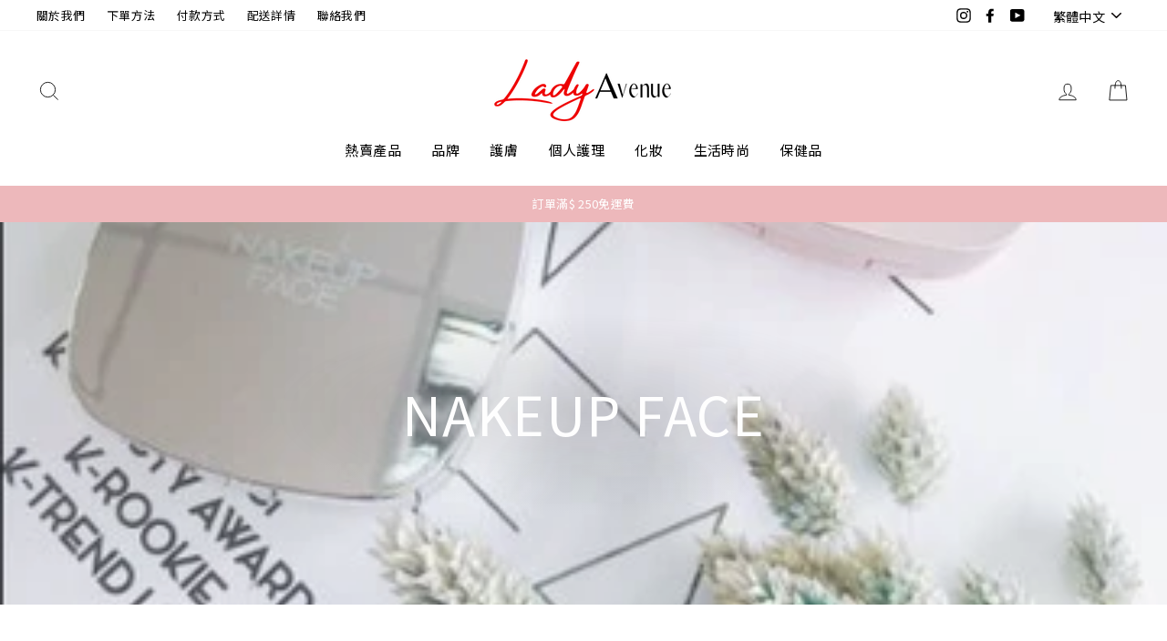

--- FILE ---
content_type: text/html; charset=utf-8
request_url: https://www.ladyavenue.com/zh-tw/collections/nakeup-face
body_size: 43691
content:




<!doctype html>
<html class="no-js" lang="zh-TW">
<head>
  <meta charset="utf-8">
  <meta http-equiv="X-UA-Compatible" content="IE=edge,chrome=1">
  <meta name="viewport" content="width=device-width,initial-scale=1">
  <meta name="theme-color" content="#e98a95">
  <link rel="canonical" href="https://www.ladyavenue.com/zh-tw/collections/nakeup-face"><link rel="shortcut icon" href="//www.ladyavenue.com/cdn/shop/files/Dark_Green_with_Dots_Landscaping_Logo_2_32x32.png?v=1614286477" type="image/png" /><title>NAKEUP FACE
&ndash; Lady Avenue
</title>
<meta property="og:site_name" content="Lady Avenue">
  <meta property="og:url" content="https://www.ladyavenue.com/zh-tw/collections/nakeup-face">
  <meta property="og:title" content="NAKEUP FACE">
  <meta property="og:type" content="website">
  <meta property="og:description" content="Lady Avenue是專為女士而設的網上購物平台。在這裡，我們雲集了世界各地產品，為您帶來難忘的購物體驗。"><meta property="og:image" content="http://www.ladyavenue.com/cdn/shop/collections/cc_1200x630.jpg?v=1574922528">
  <meta property="og:image:secure_url" content="https://www.ladyavenue.com/cdn/shop/collections/cc_1200x630.jpg?v=1574922528">
  <meta name="twitter:site" content="@">
  <meta name="twitter:card" content="summary_large_image">
  <meta name="twitter:title" content="NAKEUP FACE">
  <meta name="twitter:description" content="Lady Avenue是專為女士而設的網上購物平台。在這裡，我們雲集了世界各地產品，為您帶來難忘的購物體驗。">
<style data-shopify>
  @font-face {
  font-family: Jost;
  font-weight: 400;
  font-style: normal;
  src: url("//www.ladyavenue.com/cdn/fonts/jost/jost_n4.d47a1b6347ce4a4c9f437608011273009d91f2b7.woff2") format("woff2"),
       url("//www.ladyavenue.com/cdn/fonts/jost/jost_n4.791c46290e672b3f85c3d1c651ef2efa3819eadd.woff") format("woff");
}

  @font-face {
  font-family: Jost;
  font-weight: 400;
  font-style: normal;
  src: url("//www.ladyavenue.com/cdn/fonts/jost/jost_n4.d47a1b6347ce4a4c9f437608011273009d91f2b7.woff2") format("woff2"),
       url("//www.ladyavenue.com/cdn/fonts/jost/jost_n4.791c46290e672b3f85c3d1c651ef2efa3819eadd.woff") format("woff");
}


  @font-face {
  font-family: Jost;
  font-weight: 600;
  font-style: normal;
  src: url("//www.ladyavenue.com/cdn/fonts/jost/jost_n6.ec1178db7a7515114a2d84e3dd680832b7af8b99.woff2") format("woff2"),
       url("//www.ladyavenue.com/cdn/fonts/jost/jost_n6.b1178bb6bdd3979fef38e103a3816f6980aeaff9.woff") format("woff");
}

  @font-face {
  font-family: Jost;
  font-weight: 400;
  font-style: italic;
  src: url("//www.ladyavenue.com/cdn/fonts/jost/jost_i4.b690098389649750ada222b9763d55796c5283a5.woff2") format("woff2"),
       url("//www.ladyavenue.com/cdn/fonts/jost/jost_i4.fd766415a47e50b9e391ae7ec04e2ae25e7e28b0.woff") format("woff");
}

  @font-face {
  font-family: Jost;
  font-weight: 600;
  font-style: italic;
  src: url("//www.ladyavenue.com/cdn/fonts/jost/jost_i6.9af7e5f39e3a108c08f24047a4276332d9d7b85e.woff2") format("woff2"),
       url("//www.ladyavenue.com/cdn/fonts/jost/jost_i6.2bf310262638f998ed206777ce0b9a3b98b6fe92.woff") format("woff");
}

</style>
<link href="//www.ladyavenue.com/cdn/shop/t/24/assets/theme.css?v=90690554619550855081696998010" rel="stylesheet" type="text/css" media="all" />
<style data-shopify>
  :root {
    --typeHeaderPrimary: Jost;
    --typeHeaderFallback: sans-serif;
    --typeHeaderSize: 41px;
    --typeHeaderWeight: 400;
    --typeHeaderLineHeight: 1;
    --typeHeaderSpacing: 0.025em;

    --typeBasePrimary:Jost;
    --typeBaseFallback:sans-serif;
    --typeBaseSize: 15px;
    --typeBaseWeight: 400;
    --typeBaseSpacing: 0.025em;
    --typeBaseLineHeight: 1.6;

    --typeCollectionTitle: 29px;

    --iconWeight: 2px;
    --iconLinecaps: miter;

    
      --buttonRadius: 0px;
    

    --colorGridOverlayOpacity: 0.1;
  }
}
</style>
<script>
    document.documentElement.className = document.documentElement.className.replace('no-js', 'js');

    window.theme = window.theme || {};
    theme.routes = {
      cart: "/zh-tw/cart",
      cartAdd: "/zh-tw/cart/add",
      cartChange: "/zh-tw/cart/change"
    };
    theme.strings = {
      soldOut: "賣光了",
      unavailable: "不可用",
      stockLabel: "庫存中只有[count]件商品！",
      willNotShipUntil: "在[date]之前不會發貨",
      willBeInStockAfter: "[date]後將有庫存",
      waitingForStock: "途中盤點",
      savePrice: "保存[saved_amount]",
      cartEmpty: "您的購物車目前是空的。",
      cartTermsConfirmation: "您必須同意銷售條款和條件才能簽出"
    };
    theme.settings = {
      dynamicVariantsEnable: true,
      dynamicVariantType: "button",
      cartType: "drawer",
      moneyFormat: "${{amount}}",
      saveType: "percent",
      recentlyViewedEnabled: false,
      predictiveSearch: true,
      predictiveSearchType: "product,article,page",
      inventoryThreshold: 8,
      quickView: true,
      themeName: 'Impulse',
      themeVersion: "3.2.2"
    };
  </script>

  <script>window.performance && window.performance.mark && window.performance.mark('shopify.content_for_header.start');</script><meta name="google-site-verification" content="ftJlzHZnRgSy2w7ldfdp2U-YT0Z-Zy5vDgvfGD53yEE">
<meta id="shopify-digital-wallet" name="shopify-digital-wallet" content="/15067796/digital_wallets/dialog">
<meta name="shopify-checkout-api-token" content="5a4cd6c0a91cfbe09d1289ddceb64ec1">
<meta id="in-context-paypal-metadata" data-shop-id="15067796" data-venmo-supported="false" data-environment="production" data-locale="en_US" data-paypal-v4="true" data-currency="TWD">
<link rel="alternate" type="application/atom+xml" title="Feed" href="/zh-tw/collections/nakeup-face.atom" />
<link rel="alternate" hreflang="x-default" href="https://www.ladyavenue.com/collections/nakeup-face">
<link rel="alternate" hreflang="en" href="https://www.ladyavenue.com/collections/nakeup-face">
<link rel="alternate" hreflang="zh-Hant" href="https://www.ladyavenue.com/zh/collections/nakeup-face">
<link rel="alternate" hreflang="en-TW" href="https://www.ladyavenue.com/en-tw/collections/nakeup-face">
<link rel="alternate" hreflang="zh-Hant-TW" href="https://www.ladyavenue.com/zh-tw/collections/nakeup-face">
<link rel="alternate" hreflang="zh-Hant-AC" href="https://www.ladyavenue.com/zh/collections/nakeup-face">
<link rel="alternate" hreflang="zh-Hant-AD" href="https://www.ladyavenue.com/zh/collections/nakeup-face">
<link rel="alternate" hreflang="zh-Hant-AE" href="https://www.ladyavenue.com/zh/collections/nakeup-face">
<link rel="alternate" hreflang="zh-Hant-AF" href="https://www.ladyavenue.com/zh/collections/nakeup-face">
<link rel="alternate" hreflang="zh-Hant-AG" href="https://www.ladyavenue.com/zh/collections/nakeup-face">
<link rel="alternate" hreflang="zh-Hant-AI" href="https://www.ladyavenue.com/zh/collections/nakeup-face">
<link rel="alternate" hreflang="zh-Hant-AL" href="https://www.ladyavenue.com/zh/collections/nakeup-face">
<link rel="alternate" hreflang="zh-Hant-AM" href="https://www.ladyavenue.com/zh/collections/nakeup-face">
<link rel="alternate" hreflang="zh-Hant-AO" href="https://www.ladyavenue.com/zh/collections/nakeup-face">
<link rel="alternate" hreflang="zh-Hant-AR" href="https://www.ladyavenue.com/zh/collections/nakeup-face">
<link rel="alternate" hreflang="zh-Hant-AT" href="https://www.ladyavenue.com/zh/collections/nakeup-face">
<link rel="alternate" hreflang="zh-Hant-AU" href="https://www.ladyavenue.com/zh/collections/nakeup-face">
<link rel="alternate" hreflang="zh-Hant-AW" href="https://www.ladyavenue.com/zh/collections/nakeup-face">
<link rel="alternate" hreflang="zh-Hant-AX" href="https://www.ladyavenue.com/zh/collections/nakeup-face">
<link rel="alternate" hreflang="zh-Hant-AZ" href="https://www.ladyavenue.com/zh/collections/nakeup-face">
<link rel="alternate" hreflang="zh-Hant-BA" href="https://www.ladyavenue.com/zh/collections/nakeup-face">
<link rel="alternate" hreflang="zh-Hant-BB" href="https://www.ladyavenue.com/zh/collections/nakeup-face">
<link rel="alternate" hreflang="zh-Hant-BD" href="https://www.ladyavenue.com/zh/collections/nakeup-face">
<link rel="alternate" hreflang="zh-Hant-BE" href="https://www.ladyavenue.com/zh/collections/nakeup-face">
<link rel="alternate" hreflang="zh-Hant-BF" href="https://www.ladyavenue.com/zh/collections/nakeup-face">
<link rel="alternate" hreflang="zh-Hant-BG" href="https://www.ladyavenue.com/zh/collections/nakeup-face">
<link rel="alternate" hreflang="zh-Hant-BH" href="https://www.ladyavenue.com/zh/collections/nakeup-face">
<link rel="alternate" hreflang="zh-Hant-BI" href="https://www.ladyavenue.com/zh/collections/nakeup-face">
<link rel="alternate" hreflang="zh-Hant-BJ" href="https://www.ladyavenue.com/zh/collections/nakeup-face">
<link rel="alternate" hreflang="zh-Hant-BL" href="https://www.ladyavenue.com/zh/collections/nakeup-face">
<link rel="alternate" hreflang="zh-Hant-BM" href="https://www.ladyavenue.com/zh/collections/nakeup-face">
<link rel="alternate" hreflang="zh-Hant-BN" href="https://www.ladyavenue.com/zh/collections/nakeup-face">
<link rel="alternate" hreflang="zh-Hant-BO" href="https://www.ladyavenue.com/zh/collections/nakeup-face">
<link rel="alternate" hreflang="zh-Hant-BQ" href="https://www.ladyavenue.com/zh/collections/nakeup-face">
<link rel="alternate" hreflang="zh-Hant-BR" href="https://www.ladyavenue.com/zh/collections/nakeup-face">
<link rel="alternate" hreflang="zh-Hant-BS" href="https://www.ladyavenue.com/zh/collections/nakeup-face">
<link rel="alternate" hreflang="zh-Hant-BT" href="https://www.ladyavenue.com/zh/collections/nakeup-face">
<link rel="alternate" hreflang="zh-Hant-BW" href="https://www.ladyavenue.com/zh/collections/nakeup-face">
<link rel="alternate" hreflang="zh-Hant-BY" href="https://www.ladyavenue.com/zh/collections/nakeup-face">
<link rel="alternate" hreflang="zh-Hant-BZ" href="https://www.ladyavenue.com/zh/collections/nakeup-face">
<link rel="alternate" hreflang="zh-Hant-CA" href="https://www.ladyavenue.com/zh/collections/nakeup-face">
<link rel="alternate" hreflang="zh-Hant-CC" href="https://www.ladyavenue.com/zh/collections/nakeup-face">
<link rel="alternate" hreflang="zh-Hant-CD" href="https://www.ladyavenue.com/zh/collections/nakeup-face">
<link rel="alternate" hreflang="zh-Hant-CF" href="https://www.ladyavenue.com/zh/collections/nakeup-face">
<link rel="alternate" hreflang="zh-Hant-CG" href="https://www.ladyavenue.com/zh/collections/nakeup-face">
<link rel="alternate" hreflang="zh-Hant-CH" href="https://www.ladyavenue.com/zh/collections/nakeup-face">
<link rel="alternate" hreflang="zh-Hant-CI" href="https://www.ladyavenue.com/zh/collections/nakeup-face">
<link rel="alternate" hreflang="zh-Hant-CK" href="https://www.ladyavenue.com/zh/collections/nakeup-face">
<link rel="alternate" hreflang="zh-Hant-CL" href="https://www.ladyavenue.com/zh/collections/nakeup-face">
<link rel="alternate" hreflang="zh-Hant-CM" href="https://www.ladyavenue.com/zh/collections/nakeup-face">
<link rel="alternate" hreflang="zh-Hant-CN" href="https://www.ladyavenue.com/zh/collections/nakeup-face">
<link rel="alternate" hreflang="zh-Hant-CO" href="https://www.ladyavenue.com/zh/collections/nakeup-face">
<link rel="alternate" hreflang="zh-Hant-CR" href="https://www.ladyavenue.com/zh/collections/nakeup-face">
<link rel="alternate" hreflang="zh-Hant-CV" href="https://www.ladyavenue.com/zh/collections/nakeup-face">
<link rel="alternate" hreflang="zh-Hant-CW" href="https://www.ladyavenue.com/zh/collections/nakeup-face">
<link rel="alternate" hreflang="zh-Hant-CX" href="https://www.ladyavenue.com/zh/collections/nakeup-face">
<link rel="alternate" hreflang="zh-Hant-CY" href="https://www.ladyavenue.com/zh/collections/nakeup-face">
<link rel="alternate" hreflang="zh-Hant-CZ" href="https://www.ladyavenue.com/zh/collections/nakeup-face">
<link rel="alternate" hreflang="zh-Hant-DE" href="https://www.ladyavenue.com/zh/collections/nakeup-face">
<link rel="alternate" hreflang="zh-Hant-DJ" href="https://www.ladyavenue.com/zh/collections/nakeup-face">
<link rel="alternate" hreflang="zh-Hant-DK" href="https://www.ladyavenue.com/zh/collections/nakeup-face">
<link rel="alternate" hreflang="zh-Hant-DM" href="https://www.ladyavenue.com/zh/collections/nakeup-face">
<link rel="alternate" hreflang="zh-Hant-DO" href="https://www.ladyavenue.com/zh/collections/nakeup-face">
<link rel="alternate" hreflang="zh-Hant-DZ" href="https://www.ladyavenue.com/zh/collections/nakeup-face">
<link rel="alternate" hreflang="zh-Hant-EC" href="https://www.ladyavenue.com/zh/collections/nakeup-face">
<link rel="alternate" hreflang="zh-Hant-EE" href="https://www.ladyavenue.com/zh/collections/nakeup-face">
<link rel="alternate" hreflang="zh-Hant-EG" href="https://www.ladyavenue.com/zh/collections/nakeup-face">
<link rel="alternate" hreflang="zh-Hant-EH" href="https://www.ladyavenue.com/zh/collections/nakeup-face">
<link rel="alternate" hreflang="zh-Hant-ER" href="https://www.ladyavenue.com/zh/collections/nakeup-face">
<link rel="alternate" hreflang="zh-Hant-ES" href="https://www.ladyavenue.com/zh/collections/nakeup-face">
<link rel="alternate" hreflang="zh-Hant-ET" href="https://www.ladyavenue.com/zh/collections/nakeup-face">
<link rel="alternate" hreflang="zh-Hant-FI" href="https://www.ladyavenue.com/zh/collections/nakeup-face">
<link rel="alternate" hreflang="zh-Hant-FJ" href="https://www.ladyavenue.com/zh/collections/nakeup-face">
<link rel="alternate" hreflang="zh-Hant-FK" href="https://www.ladyavenue.com/zh/collections/nakeup-face">
<link rel="alternate" hreflang="zh-Hant-FO" href="https://www.ladyavenue.com/zh/collections/nakeup-face">
<link rel="alternate" hreflang="zh-Hant-FR" href="https://www.ladyavenue.com/zh/collections/nakeup-face">
<link rel="alternate" hreflang="zh-Hant-GA" href="https://www.ladyavenue.com/zh/collections/nakeup-face">
<link rel="alternate" hreflang="zh-Hant-GB" href="https://www.ladyavenue.com/zh/collections/nakeup-face">
<link rel="alternate" hreflang="zh-Hant-GD" href="https://www.ladyavenue.com/zh/collections/nakeup-face">
<link rel="alternate" hreflang="zh-Hant-GE" href="https://www.ladyavenue.com/zh/collections/nakeup-face">
<link rel="alternate" hreflang="zh-Hant-GF" href="https://www.ladyavenue.com/zh/collections/nakeup-face">
<link rel="alternate" hreflang="zh-Hant-GG" href="https://www.ladyavenue.com/zh/collections/nakeup-face">
<link rel="alternate" hreflang="zh-Hant-GH" href="https://www.ladyavenue.com/zh/collections/nakeup-face">
<link rel="alternate" hreflang="zh-Hant-GI" href="https://www.ladyavenue.com/zh/collections/nakeup-face">
<link rel="alternate" hreflang="zh-Hant-GL" href="https://www.ladyavenue.com/zh/collections/nakeup-face">
<link rel="alternate" hreflang="zh-Hant-GM" href="https://www.ladyavenue.com/zh/collections/nakeup-face">
<link rel="alternate" hreflang="zh-Hant-GN" href="https://www.ladyavenue.com/zh/collections/nakeup-face">
<link rel="alternate" hreflang="zh-Hant-GP" href="https://www.ladyavenue.com/zh/collections/nakeup-face">
<link rel="alternate" hreflang="zh-Hant-GQ" href="https://www.ladyavenue.com/zh/collections/nakeup-face">
<link rel="alternate" hreflang="zh-Hant-GR" href="https://www.ladyavenue.com/zh/collections/nakeup-face">
<link rel="alternate" hreflang="zh-Hant-GS" href="https://www.ladyavenue.com/zh/collections/nakeup-face">
<link rel="alternate" hreflang="zh-Hant-GT" href="https://www.ladyavenue.com/zh/collections/nakeup-face">
<link rel="alternate" hreflang="zh-Hant-GW" href="https://www.ladyavenue.com/zh/collections/nakeup-face">
<link rel="alternate" hreflang="zh-Hant-GY" href="https://www.ladyavenue.com/zh/collections/nakeup-face">
<link rel="alternate" hreflang="zh-Hant-HK" href="https://www.ladyavenue.com/zh/collections/nakeup-face">
<link rel="alternate" hreflang="zh-Hant-HN" href="https://www.ladyavenue.com/zh/collections/nakeup-face">
<link rel="alternate" hreflang="zh-Hant-HR" href="https://www.ladyavenue.com/zh/collections/nakeup-face">
<link rel="alternate" hreflang="zh-Hant-HT" href="https://www.ladyavenue.com/zh/collections/nakeup-face">
<link rel="alternate" hreflang="zh-Hant-HU" href="https://www.ladyavenue.com/zh/collections/nakeup-face">
<link rel="alternate" hreflang="zh-Hant-ID" href="https://www.ladyavenue.com/zh/collections/nakeup-face">
<link rel="alternate" hreflang="zh-Hant-IE" href="https://www.ladyavenue.com/zh/collections/nakeup-face">
<link rel="alternate" hreflang="zh-Hant-IL" href="https://www.ladyavenue.com/zh/collections/nakeup-face">
<link rel="alternate" hreflang="zh-Hant-IM" href="https://www.ladyavenue.com/zh/collections/nakeup-face">
<link rel="alternate" hreflang="zh-Hant-IN" href="https://www.ladyavenue.com/zh/collections/nakeup-face">
<link rel="alternate" hreflang="zh-Hant-IO" href="https://www.ladyavenue.com/zh/collections/nakeup-face">
<link rel="alternate" hreflang="zh-Hant-IQ" href="https://www.ladyavenue.com/zh/collections/nakeup-face">
<link rel="alternate" hreflang="zh-Hant-IS" href="https://www.ladyavenue.com/zh/collections/nakeup-face">
<link rel="alternate" hreflang="zh-Hant-IT" href="https://www.ladyavenue.com/zh/collections/nakeup-face">
<link rel="alternate" hreflang="zh-Hant-JE" href="https://www.ladyavenue.com/zh/collections/nakeup-face">
<link rel="alternate" hreflang="zh-Hant-JM" href="https://www.ladyavenue.com/zh/collections/nakeup-face">
<link rel="alternate" hreflang="zh-Hant-JO" href="https://www.ladyavenue.com/zh/collections/nakeup-face">
<link rel="alternate" hreflang="zh-Hant-JP" href="https://www.ladyavenue.com/zh/collections/nakeup-face">
<link rel="alternate" hreflang="zh-Hant-KE" href="https://www.ladyavenue.com/zh/collections/nakeup-face">
<link rel="alternate" hreflang="zh-Hant-KG" href="https://www.ladyavenue.com/zh/collections/nakeup-face">
<link rel="alternate" hreflang="zh-Hant-KH" href="https://www.ladyavenue.com/zh/collections/nakeup-face">
<link rel="alternate" hreflang="zh-Hant-KI" href="https://www.ladyavenue.com/zh/collections/nakeup-face">
<link rel="alternate" hreflang="zh-Hant-KM" href="https://www.ladyavenue.com/zh/collections/nakeup-face">
<link rel="alternate" hreflang="zh-Hant-KN" href="https://www.ladyavenue.com/zh/collections/nakeup-face">
<link rel="alternate" hreflang="zh-Hant-KR" href="https://www.ladyavenue.com/zh/collections/nakeup-face">
<link rel="alternate" hreflang="zh-Hant-KW" href="https://www.ladyavenue.com/zh/collections/nakeup-face">
<link rel="alternate" hreflang="zh-Hant-KY" href="https://www.ladyavenue.com/zh/collections/nakeup-face">
<link rel="alternate" hreflang="zh-Hant-KZ" href="https://www.ladyavenue.com/zh/collections/nakeup-face">
<link rel="alternate" hreflang="zh-Hant-LA" href="https://www.ladyavenue.com/zh/collections/nakeup-face">
<link rel="alternate" hreflang="zh-Hant-LB" href="https://www.ladyavenue.com/zh/collections/nakeup-face">
<link rel="alternate" hreflang="zh-Hant-LC" href="https://www.ladyavenue.com/zh/collections/nakeup-face">
<link rel="alternate" hreflang="zh-Hant-LI" href="https://www.ladyavenue.com/zh/collections/nakeup-face">
<link rel="alternate" hreflang="zh-Hant-LK" href="https://www.ladyavenue.com/zh/collections/nakeup-face">
<link rel="alternate" hreflang="zh-Hant-LR" href="https://www.ladyavenue.com/zh/collections/nakeup-face">
<link rel="alternate" hreflang="zh-Hant-LS" href="https://www.ladyavenue.com/zh/collections/nakeup-face">
<link rel="alternate" hreflang="zh-Hant-LT" href="https://www.ladyavenue.com/zh/collections/nakeup-face">
<link rel="alternate" hreflang="zh-Hant-LU" href="https://www.ladyavenue.com/zh/collections/nakeup-face">
<link rel="alternate" hreflang="zh-Hant-LV" href="https://www.ladyavenue.com/zh/collections/nakeup-face">
<link rel="alternate" hreflang="zh-Hant-LY" href="https://www.ladyavenue.com/zh/collections/nakeup-face">
<link rel="alternate" hreflang="zh-Hant-MA" href="https://www.ladyavenue.com/zh/collections/nakeup-face">
<link rel="alternate" hreflang="zh-Hant-MC" href="https://www.ladyavenue.com/zh/collections/nakeup-face">
<link rel="alternate" hreflang="zh-Hant-MD" href="https://www.ladyavenue.com/zh/collections/nakeup-face">
<link rel="alternate" hreflang="zh-Hant-ME" href="https://www.ladyavenue.com/zh/collections/nakeup-face">
<link rel="alternate" hreflang="zh-Hant-MF" href="https://www.ladyavenue.com/zh/collections/nakeup-face">
<link rel="alternate" hreflang="zh-Hant-MG" href="https://www.ladyavenue.com/zh/collections/nakeup-face">
<link rel="alternate" hreflang="zh-Hant-MK" href="https://www.ladyavenue.com/zh/collections/nakeup-face">
<link rel="alternate" hreflang="zh-Hant-ML" href="https://www.ladyavenue.com/zh/collections/nakeup-face">
<link rel="alternate" hreflang="zh-Hant-MM" href="https://www.ladyavenue.com/zh/collections/nakeup-face">
<link rel="alternate" hreflang="zh-Hant-MN" href="https://www.ladyavenue.com/zh/collections/nakeup-face">
<link rel="alternate" hreflang="zh-Hant-MO" href="https://www.ladyavenue.com/zh/collections/nakeup-face">
<link rel="alternate" hreflang="zh-Hant-MQ" href="https://www.ladyavenue.com/zh/collections/nakeup-face">
<link rel="alternate" hreflang="zh-Hant-MR" href="https://www.ladyavenue.com/zh/collections/nakeup-face">
<link rel="alternate" hreflang="zh-Hant-MS" href="https://www.ladyavenue.com/zh/collections/nakeup-face">
<link rel="alternate" hreflang="zh-Hant-MT" href="https://www.ladyavenue.com/zh/collections/nakeup-face">
<link rel="alternate" hreflang="zh-Hant-MU" href="https://www.ladyavenue.com/zh/collections/nakeup-face">
<link rel="alternate" hreflang="zh-Hant-MV" href="https://www.ladyavenue.com/zh/collections/nakeup-face">
<link rel="alternate" hreflang="zh-Hant-MW" href="https://www.ladyavenue.com/zh/collections/nakeup-face">
<link rel="alternate" hreflang="zh-Hant-MX" href="https://www.ladyavenue.com/zh/collections/nakeup-face">
<link rel="alternate" hreflang="zh-Hant-MY" href="https://www.ladyavenue.com/zh/collections/nakeup-face">
<link rel="alternate" hreflang="zh-Hant-MZ" href="https://www.ladyavenue.com/zh/collections/nakeup-face">
<link rel="alternate" hreflang="zh-Hant-NA" href="https://www.ladyavenue.com/zh/collections/nakeup-face">
<link rel="alternate" hreflang="zh-Hant-NC" href="https://www.ladyavenue.com/zh/collections/nakeup-face">
<link rel="alternate" hreflang="zh-Hant-NE" href="https://www.ladyavenue.com/zh/collections/nakeup-face">
<link rel="alternate" hreflang="zh-Hant-NF" href="https://www.ladyavenue.com/zh/collections/nakeup-face">
<link rel="alternate" hreflang="zh-Hant-NG" href="https://www.ladyavenue.com/zh/collections/nakeup-face">
<link rel="alternate" hreflang="zh-Hant-NI" href="https://www.ladyavenue.com/zh/collections/nakeup-face">
<link rel="alternate" hreflang="zh-Hant-NL" href="https://www.ladyavenue.com/zh/collections/nakeup-face">
<link rel="alternate" hreflang="zh-Hant-NO" href="https://www.ladyavenue.com/zh/collections/nakeup-face">
<link rel="alternate" hreflang="zh-Hant-NP" href="https://www.ladyavenue.com/zh/collections/nakeup-face">
<link rel="alternate" hreflang="zh-Hant-NR" href="https://www.ladyavenue.com/zh/collections/nakeup-face">
<link rel="alternate" hreflang="zh-Hant-NU" href="https://www.ladyavenue.com/zh/collections/nakeup-face">
<link rel="alternate" hreflang="zh-Hant-NZ" href="https://www.ladyavenue.com/zh/collections/nakeup-face">
<link rel="alternate" hreflang="zh-Hant-OM" href="https://www.ladyavenue.com/zh/collections/nakeup-face">
<link rel="alternate" hreflang="zh-Hant-PA" href="https://www.ladyavenue.com/zh/collections/nakeup-face">
<link rel="alternate" hreflang="zh-Hant-PE" href="https://www.ladyavenue.com/zh/collections/nakeup-face">
<link rel="alternate" hreflang="zh-Hant-PF" href="https://www.ladyavenue.com/zh/collections/nakeup-face">
<link rel="alternate" hreflang="zh-Hant-PG" href="https://www.ladyavenue.com/zh/collections/nakeup-face">
<link rel="alternate" hreflang="zh-Hant-PH" href="https://www.ladyavenue.com/zh/collections/nakeup-face">
<link rel="alternate" hreflang="zh-Hant-PK" href="https://www.ladyavenue.com/zh/collections/nakeup-face">
<link rel="alternate" hreflang="zh-Hant-PL" href="https://www.ladyavenue.com/zh/collections/nakeup-face">
<link rel="alternate" hreflang="zh-Hant-PM" href="https://www.ladyavenue.com/zh/collections/nakeup-face">
<link rel="alternate" hreflang="zh-Hant-PN" href="https://www.ladyavenue.com/zh/collections/nakeup-face">
<link rel="alternate" hreflang="zh-Hant-PS" href="https://www.ladyavenue.com/zh/collections/nakeup-face">
<link rel="alternate" hreflang="zh-Hant-PT" href="https://www.ladyavenue.com/zh/collections/nakeup-face">
<link rel="alternate" hreflang="zh-Hant-PY" href="https://www.ladyavenue.com/zh/collections/nakeup-face">
<link rel="alternate" hreflang="zh-Hant-QA" href="https://www.ladyavenue.com/zh/collections/nakeup-face">
<link rel="alternate" hreflang="zh-Hant-RE" href="https://www.ladyavenue.com/zh/collections/nakeup-face">
<link rel="alternate" hreflang="zh-Hant-RO" href="https://www.ladyavenue.com/zh/collections/nakeup-face">
<link rel="alternate" hreflang="zh-Hant-RS" href="https://www.ladyavenue.com/zh/collections/nakeup-face">
<link rel="alternate" hreflang="zh-Hant-RU" href="https://www.ladyavenue.com/zh/collections/nakeup-face">
<link rel="alternate" hreflang="zh-Hant-RW" href="https://www.ladyavenue.com/zh/collections/nakeup-face">
<link rel="alternate" hreflang="zh-Hant-SA" href="https://www.ladyavenue.com/zh/collections/nakeup-face">
<link rel="alternate" hreflang="zh-Hant-SB" href="https://www.ladyavenue.com/zh/collections/nakeup-face">
<link rel="alternate" hreflang="zh-Hant-SC" href="https://www.ladyavenue.com/zh/collections/nakeup-face">
<link rel="alternate" hreflang="zh-Hant-SD" href="https://www.ladyavenue.com/zh/collections/nakeup-face">
<link rel="alternate" hreflang="zh-Hant-SE" href="https://www.ladyavenue.com/zh/collections/nakeup-face">
<link rel="alternate" hreflang="zh-Hant-SG" href="https://www.ladyavenue.com/zh/collections/nakeup-face">
<link rel="alternate" hreflang="zh-Hant-SH" href="https://www.ladyavenue.com/zh/collections/nakeup-face">
<link rel="alternate" hreflang="zh-Hant-SI" href="https://www.ladyavenue.com/zh/collections/nakeup-face">
<link rel="alternate" hreflang="zh-Hant-SJ" href="https://www.ladyavenue.com/zh/collections/nakeup-face">
<link rel="alternate" hreflang="zh-Hant-SK" href="https://www.ladyavenue.com/zh/collections/nakeup-face">
<link rel="alternate" hreflang="zh-Hant-SL" href="https://www.ladyavenue.com/zh/collections/nakeup-face">
<link rel="alternate" hreflang="zh-Hant-SM" href="https://www.ladyavenue.com/zh/collections/nakeup-face">
<link rel="alternate" hreflang="zh-Hant-SN" href="https://www.ladyavenue.com/zh/collections/nakeup-face">
<link rel="alternate" hreflang="zh-Hant-SO" href="https://www.ladyavenue.com/zh/collections/nakeup-face">
<link rel="alternate" hreflang="zh-Hant-SR" href="https://www.ladyavenue.com/zh/collections/nakeup-face">
<link rel="alternate" hreflang="zh-Hant-SS" href="https://www.ladyavenue.com/zh/collections/nakeup-face">
<link rel="alternate" hreflang="zh-Hant-ST" href="https://www.ladyavenue.com/zh/collections/nakeup-face">
<link rel="alternate" hreflang="zh-Hant-SV" href="https://www.ladyavenue.com/zh/collections/nakeup-face">
<link rel="alternate" hreflang="zh-Hant-SX" href="https://www.ladyavenue.com/zh/collections/nakeup-face">
<link rel="alternate" hreflang="zh-Hant-SZ" href="https://www.ladyavenue.com/zh/collections/nakeup-face">
<link rel="alternate" hreflang="zh-Hant-TA" href="https://www.ladyavenue.com/zh/collections/nakeup-face">
<link rel="alternate" hreflang="zh-Hant-TC" href="https://www.ladyavenue.com/zh/collections/nakeup-face">
<link rel="alternate" hreflang="zh-Hant-TD" href="https://www.ladyavenue.com/zh/collections/nakeup-face">
<link rel="alternate" hreflang="zh-Hant-TF" href="https://www.ladyavenue.com/zh/collections/nakeup-face">
<link rel="alternate" hreflang="zh-Hant-TG" href="https://www.ladyavenue.com/zh/collections/nakeup-face">
<link rel="alternate" hreflang="zh-Hant-TH" href="https://www.ladyavenue.com/zh/collections/nakeup-face">
<link rel="alternate" hreflang="zh-Hant-TJ" href="https://www.ladyavenue.com/zh/collections/nakeup-face">
<link rel="alternate" hreflang="zh-Hant-TK" href="https://www.ladyavenue.com/zh/collections/nakeup-face">
<link rel="alternate" hreflang="zh-Hant-TL" href="https://www.ladyavenue.com/zh/collections/nakeup-face">
<link rel="alternate" hreflang="zh-Hant-TM" href="https://www.ladyavenue.com/zh/collections/nakeup-face">
<link rel="alternate" hreflang="zh-Hant-TN" href="https://www.ladyavenue.com/zh/collections/nakeup-face">
<link rel="alternate" hreflang="zh-Hant-TO" href="https://www.ladyavenue.com/zh/collections/nakeup-face">
<link rel="alternate" hreflang="zh-Hant-TR" href="https://www.ladyavenue.com/zh/collections/nakeup-face">
<link rel="alternate" hreflang="zh-Hant-TT" href="https://www.ladyavenue.com/zh/collections/nakeup-face">
<link rel="alternate" hreflang="zh-Hant-TV" href="https://www.ladyavenue.com/zh/collections/nakeup-face">
<link rel="alternate" hreflang="zh-Hant-TZ" href="https://www.ladyavenue.com/zh/collections/nakeup-face">
<link rel="alternate" hreflang="zh-Hant-UA" href="https://www.ladyavenue.com/zh/collections/nakeup-face">
<link rel="alternate" hreflang="zh-Hant-UG" href="https://www.ladyavenue.com/zh/collections/nakeup-face">
<link rel="alternate" hreflang="zh-Hant-UM" href="https://www.ladyavenue.com/zh/collections/nakeup-face">
<link rel="alternate" hreflang="zh-Hant-UY" href="https://www.ladyavenue.com/zh/collections/nakeup-face">
<link rel="alternate" hreflang="zh-Hant-UZ" href="https://www.ladyavenue.com/zh/collections/nakeup-face">
<link rel="alternate" hreflang="zh-Hant-VA" href="https://www.ladyavenue.com/zh/collections/nakeup-face">
<link rel="alternate" hreflang="zh-Hant-VC" href="https://www.ladyavenue.com/zh/collections/nakeup-face">
<link rel="alternate" hreflang="zh-Hant-VE" href="https://www.ladyavenue.com/zh/collections/nakeup-face">
<link rel="alternate" hreflang="zh-Hant-VG" href="https://www.ladyavenue.com/zh/collections/nakeup-face">
<link rel="alternate" hreflang="zh-Hant-VN" href="https://www.ladyavenue.com/zh/collections/nakeup-face">
<link rel="alternate" hreflang="zh-Hant-VU" href="https://www.ladyavenue.com/zh/collections/nakeup-face">
<link rel="alternate" hreflang="zh-Hant-WF" href="https://www.ladyavenue.com/zh/collections/nakeup-face">
<link rel="alternate" hreflang="zh-Hant-WS" href="https://www.ladyavenue.com/zh/collections/nakeup-face">
<link rel="alternate" hreflang="zh-Hant-XK" href="https://www.ladyavenue.com/zh/collections/nakeup-face">
<link rel="alternate" hreflang="zh-Hant-YE" href="https://www.ladyavenue.com/zh/collections/nakeup-face">
<link rel="alternate" hreflang="zh-Hant-YT" href="https://www.ladyavenue.com/zh/collections/nakeup-face">
<link rel="alternate" hreflang="zh-Hant-ZA" href="https://www.ladyavenue.com/zh/collections/nakeup-face">
<link rel="alternate" hreflang="zh-Hant-ZM" href="https://www.ladyavenue.com/zh/collections/nakeup-face">
<link rel="alternate" hreflang="zh-Hant-ZW" href="https://www.ladyavenue.com/zh/collections/nakeup-face">
<link rel="alternate" type="application/json+oembed" href="https://www.ladyavenue.com/zh-tw/collections/nakeup-face.oembed">
<script async="async" src="/checkouts/internal/preloads.js?locale=zh-TW"></script>
<script id="apple-pay-shop-capabilities" type="application/json">{"shopId":15067796,"countryCode":"HK","currencyCode":"TWD","merchantCapabilities":["supports3DS"],"merchantId":"gid:\/\/shopify\/Shop\/15067796","merchantName":"Lady Avenue","requiredBillingContactFields":["postalAddress","email","phone"],"requiredShippingContactFields":["postalAddress","email","phone"],"shippingType":"shipping","supportedNetworks":["visa","masterCard","amex"],"total":{"type":"pending","label":"Lady Avenue","amount":"1.00"},"shopifyPaymentsEnabled":true,"supportsSubscriptions":true}</script>
<script id="shopify-features" type="application/json">{"accessToken":"5a4cd6c0a91cfbe09d1289ddceb64ec1","betas":["rich-media-storefront-analytics"],"domain":"www.ladyavenue.com","predictiveSearch":true,"shopId":15067796,"locale":"zh-tw"}</script>
<script>var Shopify = Shopify || {};
Shopify.shop = "lady-avenue.myshopify.com";
Shopify.locale = "zh-TW";
Shopify.currency = {"active":"TWD","rate":"4.1366508"};
Shopify.country = "TW";
Shopify.theme = {"name":"Impulse","id":81220698182,"schema_name":"Impulse","schema_version":"3.2.2","theme_store_id":857,"role":"main"};
Shopify.theme.handle = "null";
Shopify.theme.style = {"id":null,"handle":null};
Shopify.cdnHost = "www.ladyavenue.com/cdn";
Shopify.routes = Shopify.routes || {};
Shopify.routes.root = "/zh-tw/";</script>
<script type="module">!function(o){(o.Shopify=o.Shopify||{}).modules=!0}(window);</script>
<script>!function(o){function n(){var o=[];function n(){o.push(Array.prototype.slice.apply(arguments))}return n.q=o,n}var t=o.Shopify=o.Shopify||{};t.loadFeatures=n(),t.autoloadFeatures=n()}(window);</script>
<script id="shop-js-analytics" type="application/json">{"pageType":"collection"}</script>
<script defer="defer" async type="module" src="//www.ladyavenue.com/cdn/shopifycloud/shop-js/modules/v2/client.init-shop-cart-sync_D9dVssWa.zh-TW.esm.js"></script>
<script defer="defer" async type="module" src="//www.ladyavenue.com/cdn/shopifycloud/shop-js/modules/v2/chunk.common_OJXd8nZT.esm.js"></script>
<script type="module">
  await import("//www.ladyavenue.com/cdn/shopifycloud/shop-js/modules/v2/client.init-shop-cart-sync_D9dVssWa.zh-TW.esm.js");
await import("//www.ladyavenue.com/cdn/shopifycloud/shop-js/modules/v2/chunk.common_OJXd8nZT.esm.js");

  window.Shopify.SignInWithShop?.initShopCartSync?.({"fedCMEnabled":true,"windoidEnabled":true});

</script>
<script>(function() {
  var isLoaded = false;
  function asyncLoad() {
    if (isLoaded) return;
    isLoaded = true;
    var urls = ["https:\/\/cdn.autoketing.org\/sdk-cdn\/sales-pop\/dist\/sales-pop-embed.js?t=1625028363803999371\u0026shop=lady-avenue.myshopify.com","https:\/\/cks3.amplifiedcdn.com\/ckjs.production.min.js?unique_id=lady-avenue.myshopify.com\u0026shop=lady-avenue.myshopify.com","https:\/\/cdn.nfcube.com\/instafeed-fc9cb0b3c4e1b7f0222796b442e6e07c.js?shop=lady-avenue.myshopify.com","https:\/\/ccjs.amplifiedcdn.com\/ccjs.umd.js?unique_id=lady-avenue.myshopify.com\u0026shop=lady-avenue.myshopify.com"];
    for (var i = 0; i < urls.length; i++) {
      var s = document.createElement('script');
      s.type = 'text/javascript';
      s.async = true;
      s.src = urls[i];
      var x = document.getElementsByTagName('script')[0];
      x.parentNode.insertBefore(s, x);
    }
  };
  if(window.attachEvent) {
    window.attachEvent('onload', asyncLoad);
  } else {
    window.addEventListener('load', asyncLoad, false);
  }
})();</script>
<script id="__st">var __st={"a":15067796,"offset":28800,"reqid":"ea8eaa20-cdf3-416d-bc42-bff891c635e5-1768786259","pageurl":"www.ladyavenue.com\/zh-tw\/collections\/nakeup-face","u":"2aaec831735c","p":"collection","rtyp":"collection","rid":33224032357};</script>
<script>window.ShopifyPaypalV4VisibilityTracking = true;</script>
<script id="captcha-bootstrap">!function(){'use strict';const t='contact',e='account',n='new_comment',o=[[t,t],['blogs',n],['comments',n],[t,'customer']],c=[[e,'customer_login'],[e,'guest_login'],[e,'recover_customer_password'],[e,'create_customer']],r=t=>t.map((([t,e])=>`form[action*='/${t}']:not([data-nocaptcha='true']) input[name='form_type'][value='${e}']`)).join(','),a=t=>()=>t?[...document.querySelectorAll(t)].map((t=>t.form)):[];function s(){const t=[...o],e=r(t);return a(e)}const i='password',u='form_key',d=['recaptcha-v3-token','g-recaptcha-response','h-captcha-response',i],f=()=>{try{return window.sessionStorage}catch{return}},m='__shopify_v',_=t=>t.elements[u];function p(t,e,n=!1){try{const o=window.sessionStorage,c=JSON.parse(o.getItem(e)),{data:r}=function(t){const{data:e,action:n}=t;return t[m]||n?{data:e,action:n}:{data:t,action:n}}(c);for(const[e,n]of Object.entries(r))t.elements[e]&&(t.elements[e].value=n);n&&o.removeItem(e)}catch(o){console.error('form repopulation failed',{error:o})}}const l='form_type',E='cptcha';function T(t){t.dataset[E]=!0}const w=window,h=w.document,L='Shopify',v='ce_forms',y='captcha';let A=!1;((t,e)=>{const n=(g='f06e6c50-85a8-45c8-87d0-21a2b65856fe',I='https://cdn.shopify.com/shopifycloud/storefront-forms-hcaptcha/ce_storefront_forms_captcha_hcaptcha.v1.5.2.iife.js',D={infoText:'已受到 hCaptcha 保護',privacyText:'隱私',termsText:'條款'},(t,e,n)=>{const o=w[L][v],c=o.bindForm;if(c)return c(t,g,e,D).then(n);var r;o.q.push([[t,g,e,D],n]),r=I,A||(h.body.append(Object.assign(h.createElement('script'),{id:'captcha-provider',async:!0,src:r})),A=!0)});var g,I,D;w[L]=w[L]||{},w[L][v]=w[L][v]||{},w[L][v].q=[],w[L][y]=w[L][y]||{},w[L][y].protect=function(t,e){n(t,void 0,e),T(t)},Object.freeze(w[L][y]),function(t,e,n,w,h,L){const[v,y,A,g]=function(t,e,n){const i=e?o:[],u=t?c:[],d=[...i,...u],f=r(d),m=r(i),_=r(d.filter((([t,e])=>n.includes(e))));return[a(f),a(m),a(_),s()]}(w,h,L),I=t=>{const e=t.target;return e instanceof HTMLFormElement?e:e&&e.form},D=t=>v().includes(t);t.addEventListener('submit',(t=>{const e=I(t);if(!e)return;const n=D(e)&&!e.dataset.hcaptchaBound&&!e.dataset.recaptchaBound,o=_(e),c=g().includes(e)&&(!o||!o.value);(n||c)&&t.preventDefault(),c&&!n&&(function(t){try{if(!f())return;!function(t){const e=f();if(!e)return;const n=_(t);if(!n)return;const o=n.value;o&&e.removeItem(o)}(t);const e=Array.from(Array(32),(()=>Math.random().toString(36)[2])).join('');!function(t,e){_(t)||t.append(Object.assign(document.createElement('input'),{type:'hidden',name:u})),t.elements[u].value=e}(t,e),function(t,e){const n=f();if(!n)return;const o=[...t.querySelectorAll(`input[type='${i}']`)].map((({name:t})=>t)),c=[...d,...o],r={};for(const[a,s]of new FormData(t).entries())c.includes(a)||(r[a]=s);n.setItem(e,JSON.stringify({[m]:1,action:t.action,data:r}))}(t,e)}catch(e){console.error('failed to persist form',e)}}(e),e.submit())}));const S=(t,e)=>{t&&!t.dataset[E]&&(n(t,e.some((e=>e===t))),T(t))};for(const o of['focusin','change'])t.addEventListener(o,(t=>{const e=I(t);D(e)&&S(e,y())}));const B=e.get('form_key'),M=e.get(l),P=B&&M;t.addEventListener('DOMContentLoaded',(()=>{const t=y();if(P)for(const e of t)e.elements[l].value===M&&p(e,B);[...new Set([...A(),...v().filter((t=>'true'===t.dataset.shopifyCaptcha))])].forEach((e=>S(e,t)))}))}(h,new URLSearchParams(w.location.search),n,t,e,['guest_login'])})(!0,!0)}();</script>
<script integrity="sha256-4kQ18oKyAcykRKYeNunJcIwy7WH5gtpwJnB7kiuLZ1E=" data-source-attribution="shopify.loadfeatures" defer="defer" src="//www.ladyavenue.com/cdn/shopifycloud/storefront/assets/storefront/load_feature-a0a9edcb.js" crossorigin="anonymous"></script>
<script data-source-attribution="shopify.dynamic_checkout.dynamic.init">var Shopify=Shopify||{};Shopify.PaymentButton=Shopify.PaymentButton||{isStorefrontPortableWallets:!0,init:function(){window.Shopify.PaymentButton.init=function(){};var t=document.createElement("script");t.src="https://www.ladyavenue.com/cdn/shopifycloud/portable-wallets/latest/portable-wallets.zh-tw.js",t.type="module",document.head.appendChild(t)}};
</script>
<script data-source-attribution="shopify.dynamic_checkout.buyer_consent">
  function portableWalletsHideBuyerConsent(e){var t=document.getElementById("shopify-buyer-consent"),n=document.getElementById("shopify-subscription-policy-button");t&&n&&(t.classList.add("hidden"),t.setAttribute("aria-hidden","true"),n.removeEventListener("click",e))}function portableWalletsShowBuyerConsent(e){var t=document.getElementById("shopify-buyer-consent"),n=document.getElementById("shopify-subscription-policy-button");t&&n&&(t.classList.remove("hidden"),t.removeAttribute("aria-hidden"),n.addEventListener("click",e))}window.Shopify?.PaymentButton&&(window.Shopify.PaymentButton.hideBuyerConsent=portableWalletsHideBuyerConsent,window.Shopify.PaymentButton.showBuyerConsent=portableWalletsShowBuyerConsent);
</script>
<script data-source-attribution="shopify.dynamic_checkout.cart.bootstrap">document.addEventListener("DOMContentLoaded",(function(){function t(){return document.querySelector("shopify-accelerated-checkout-cart, shopify-accelerated-checkout")}if(t())Shopify.PaymentButton.init();else{new MutationObserver((function(e,n){t()&&(Shopify.PaymentButton.init(),n.disconnect())})).observe(document.body,{childList:!0,subtree:!0})}}));
</script>
<link id="shopify-accelerated-checkout-styles" rel="stylesheet" media="screen" href="https://www.ladyavenue.com/cdn/shopifycloud/portable-wallets/latest/accelerated-checkout-backwards-compat.css" crossorigin="anonymous">
<style id="shopify-accelerated-checkout-cart">
        #shopify-buyer-consent {
  margin-top: 1em;
  display: inline-block;
  width: 100%;
}

#shopify-buyer-consent.hidden {
  display: none;
}

#shopify-subscription-policy-button {
  background: none;
  border: none;
  padding: 0;
  text-decoration: underline;
  font-size: inherit;
  cursor: pointer;
}

#shopify-subscription-policy-button::before {
  box-shadow: none;
}

      </style>

<script>window.performance && window.performance.mark && window.performance.mark('shopify.content_for_header.end');</script>  

  <script src="//www.ladyavenue.com/cdn/shop/t/24/assets/vendor-scripts-v6.js" defer="defer"></script>

  
    <link rel="preload" as="style" href="//www.ladyavenue.com/cdn/shop/t/24/assets/currency-flags.css?v=75482696549506390791595238661" onload="this.onload=null;this.rel='stylesheet'">
    <noscript><link rel="stylesheet" href="//www.ladyavenue.com/cdn/shop/t/24/assets/currency-flags.css?v=75482696549506390791595238661"></noscript>
  

  <script src="//www.ladyavenue.com/cdn/shop/t/24/assets/theme.js?v=103268046175867797171595238665" defer="defer"></script><!-- BeginConsistentCartAddon -->  <script>    Shopify.customer_logged_in = false ;  Shopify.customer_email = "" ;  Shopify.log_uuids = true;    </script>  <!-- EndConsistentCartAddon -->
<!-- BEGIN app block: shopify://apps/fontify/blocks/app-embed/334490e2-2153-4a2e-a452-e90bdeffa3cc --><link rel="preconnect" href="https://cdn.nitroapps.co" crossorigin=""><!-- Shop metafields --><link rel="stylesheet" href="//fonts.googleapis.com/css?family=Noto+Sans+HK:200,400,700" />


<style type="text/css" id="nitro-fontify" >
	/** {"overwrite":true,"mobile":false,"desktop":false,"stylesheet":null}**/
				 
		 
					body,h1,h2,h3,h4,h5,h6,p,blockquote,li,a,*:not(.fa):not([class*="pe-"]):not(.lni){
				font-family: 'Noto Sans HK' !important;/** end **/
				 
			}
		 
		/** {"overwrite":true,"mobile":false,"desktop":false,"stylesheet":null}**/
				 
		 
					body,h1,h2,h3,h4,h5,h6,p,blockquote,li,a,*:not(.fa):not([class*="pe-"]):not(.lni){
				font-family: 'Noto Sans HK' !important;/** end **/
				 
			}
		 
	</style>
<script>
    console.log(null);
    console.log(null);
  </script><script
  type="text/javascript"
  id="fontify-scripts"
>
  
  (function () {
    // Prevent duplicate execution
    if (window.fontifyScriptInitialized) {
      return;
    }
    window.fontifyScriptInitialized = true;

    if (window.opener) {
      // Remove existing listener if any before adding new one
      if (window.fontifyMessageListener) {
        window.removeEventListener('message', window.fontifyMessageListener, false);
      }

      function watchClosedWindow() {
        let itv = setInterval(function () {
          if (!window.opener || window.opener.closed) {
            clearInterval(itv);
            window.close();
          }
        }, 1000);
      }

      // Helper function to inject scripts and links from vite-tag content
      function injectScript(encodedContent) {
        

        // Decode HTML entities
        const tempTextarea = document.createElement('textarea');
        tempTextarea.innerHTML = encodedContent;
        const viteContent = tempTextarea.value;

        // Parse HTML content
        const tempDiv = document.createElement('div');
        tempDiv.innerHTML = viteContent;

        // Track duplicates within tempDiv only
        const scriptIds = new Set();
        const scriptSrcs = new Set();
        const linkKeys = new Set();

        // Helper to clone element attributes
        function cloneAttributes(source, target) {
          Array.from(source.attributes).forEach(function(attr) {
            if (attr.name === 'crossorigin') {
              target.crossOrigin = attr.value;
            } else {
              target.setAttribute(attr.name, attr.value);
            }
          });
          if (source.textContent) {
            target.textContent = source.textContent;
          }
        }

        // Inject scripts (filter duplicates within tempDiv)
        tempDiv.querySelectorAll('script').forEach(function(script) {
          const scriptId = script.getAttribute('id');
          const scriptSrc = script.getAttribute('src');

          // Skip if duplicate in tempDiv
          if ((scriptId && scriptIds.has(scriptId)) || (scriptSrc && scriptSrcs.has(scriptSrc))) {
            return;
          }

          // Track script
          if (scriptId) scriptIds.add(scriptId);
          if (scriptSrc) scriptSrcs.add(scriptSrc);

          // Clone and inject
          const newScript = document.createElement('script');
          cloneAttributes(script, newScript);

          document.head.appendChild(newScript);
        });

        // Inject links (filter duplicates within tempDiv)
        tempDiv.querySelectorAll('link').forEach(function(link) {
          const linkHref = link.getAttribute('href');
          const linkRel = link.getAttribute('rel') || '';
          const key = linkHref + '|' + linkRel;

          // Skip if duplicate in tempDiv
          if (linkHref && linkKeys.has(key)) {
            return;
          }

          // Track link
          if (linkHref) linkKeys.add(key);

          // Clone and inject
          const newLink = document.createElement('link');
          cloneAttributes(link, newLink);
          document.head.appendChild(newLink);
        });
      }

      // Function to apply preview font data


      function receiveMessage(event) {
        watchClosedWindow();
        if (event.data.action == 'fontify_ready') {
          console.log('fontify_ready');
          injectScript(`&lt;!-- BEGIN app snippet: vite-tag --&gt;


  &lt;script src=&quot;https://cdn.shopify.com/extensions/019bafe3-77e1-7e6a-87b2-cbeff3e5cd6f/fontify-polaris-11/assets/main-B3V8Mu2P.js&quot; type=&quot;module&quot; crossorigin=&quot;anonymous&quot;&gt;&lt;/script&gt;

&lt;!-- END app snippet --&gt;
  &lt;!-- BEGIN app snippet: vite-tag --&gt;


  &lt;link href=&quot;//cdn.shopify.com/extensions/019bafe3-77e1-7e6a-87b2-cbeff3e5cd6f/fontify-polaris-11/assets/main-GVRB1u2d.css&quot; rel=&quot;stylesheet&quot; type=&quot;text/css&quot; media=&quot;all&quot; /&gt;

&lt;!-- END app snippet --&gt;
`);

        } else if (event.data.action == 'font_audit_ready') {
          injectScript(`&lt;!-- BEGIN app snippet: vite-tag --&gt;


  &lt;script src=&quot;https://cdn.shopify.com/extensions/019bafe3-77e1-7e6a-87b2-cbeff3e5cd6f/fontify-polaris-11/assets/audit-DDeWPAiq.js&quot; type=&quot;module&quot; crossorigin=&quot;anonymous&quot;&gt;&lt;/script&gt;

&lt;!-- END app snippet --&gt;
  &lt;!-- BEGIN app snippet: vite-tag --&gt;


  &lt;link href=&quot;//cdn.shopify.com/extensions/019bafe3-77e1-7e6a-87b2-cbeff3e5cd6f/fontify-polaris-11/assets/audit-CNr6hPle.css&quot; rel=&quot;stylesheet&quot; type=&quot;text/css&quot; media=&quot;all&quot; /&gt;

&lt;!-- END app snippet --&gt;
`);

        } else if (event.data.action == 'preview_font_data') {
          const fontData = event?.data || null;
          window.fontifyPreviewData = fontData;
          injectScript(`&lt;!-- BEGIN app snippet: vite-tag --&gt;


  &lt;script src=&quot;https://cdn.shopify.com/extensions/019bafe3-77e1-7e6a-87b2-cbeff3e5cd6f/fontify-polaris-11/assets/preview-CH6oXAfY.js&quot; type=&quot;module&quot; crossorigin=&quot;anonymous&quot;&gt;&lt;/script&gt;

&lt;!-- END app snippet --&gt;
`);
        }
      }

      // Store reference to listener for cleanup
      window.fontifyMessageListener = receiveMessage;
      window.addEventListener('message', receiveMessage, false);

      // Send init message when window is opened from opener
      if (window.opener) {
        window.opener.postMessage({ action: `${window.name}_init`, data: JSON.parse(JSON.stringify({})) }, '*');
      }
    }
  })();
</script>


<!-- END app block --><!-- BEGIN app block: shopify://apps/t-lab-ai-language-translate/blocks/custom_translations/b5b83690-efd4-434d-8c6a-a5cef4019faf --><!-- BEGIN app snippet: custom_translation_scripts --><script>
(()=>{var o=/\([0-9]+?\)$/,M=/\r?\n|\r|\t|\xa0|\u200B|\u200E|&nbsp;| /g,v=/<\/?[a-z][\s\S]*>/i,t=/^(https?:\/\/|\/\/)[^\s/$.?#].[^\s]*$/i,k=/\{\{\s*([a-zA-Z_]\w*)\s*\}\}/g,p=/\{\{\s*([a-zA-Z_]\w*)\s*\}\}/,r=/^(https:)?\/\/cdn\.shopify\.com\/(.+)\.(png|jpe?g|gif|webp|svgz?|bmp|tiff?|ico|avif)/i,e=/^(https:)?\/\/cdn\.shopify\.com/i,a=/\b(?:https?|ftp)?:?\/\/?[^\s\/]+\/[^\s]+\.(?:png|jpe?g|gif|webp|svgz?|bmp|tiff?|ico|avif)\b/i,I=/url\(['"]?(.*?)['"]?\)/,m="__label:",i=document.createElement("textarea"),u={t:["src","data-src","data-source","data-href","data-zoom","data-master","data-bg","base-src"],i:["srcset","data-srcset"],o:["href","data-href"],u:["href","data-href","data-src","data-zoom"]},g=new Set(["img","picture","button","p","a","input"]),h=16.67,s=function(n){return n.nodeType===Node.ELEMENT_NODE},c=function(n){return n.nodeType===Node.TEXT_NODE};function w(n){return r.test(n.trim())||a.test(n.trim())}function b(n){return(n=>(n=n.trim(),t.test(n)))(n)||e.test(n.trim())}var l=function(n){return!n||0===n.trim().length};function j(n){return i.innerHTML=n,i.value}function T(n){return A(j(n))}function A(n){return n.trim().replace(o,"").replace(M,"").trim()}var _=1e3;function D(n){n=n.trim().replace(M,"").replace(/&amp;/g,"&").replace(/&gt;/g,">").replace(/&lt;/g,"<").trim();return n.length>_?N(n):n}function E(n){return n.trim().toLowerCase().replace(/^https:/i,"")}function N(n){for(var t=5381,r=0;r<n.length;r++)t=(t<<5)+t^n.charCodeAt(r);return(t>>>0).toString(36)}function f(n){for(var t=document.createElement("template"),r=(t.innerHTML=n,["SCRIPT","IFRAME","OBJECT","EMBED","LINK","META"]),e=/^(on\w+|srcdoc|style)$/i,a=document.createTreeWalker(t.content,NodeFilter.SHOW_ELEMENT),i=a.nextNode();i;i=a.nextNode()){var o=i;if(r.includes(o.nodeName))o.remove();else for(var u=o.attributes.length-1;0<=u;--u)e.test(o.attributes[u].name)&&o.removeAttribute(o.attributes[u].name)}return t.innerHTML}function d(n,t,r){void 0===r&&(r=20);for(var e=n,a=0;e&&e.parentElement&&a<r;){for(var i=e.parentElement,o=0,u=t;o<u.length;o++)for(var s=u[o],c=0,l=s.l;c<l.length;c++){var f=l[c];switch(f.type){case"class":for(var d=0,v=i.classList;d<v.length;d++){var p=v[d];if(f.value.test(p))return s.label}break;case"id":if(i.id&&f.value.test(i.id))return s.label;break;case"attribute":if(i.hasAttribute(f.name)){if(!f.value)return s.label;var m=i.getAttribute(f.name);if(m&&f.value.test(m))return s.label}}}e=i,a++}return"unknown"}function y(n,t){var r,e,a;"function"==typeof window.fetch&&"AbortController"in window?(r=new AbortController,e=setTimeout(function(){return r.abort()},3e3),fetch(n,{credentials:"same-origin",signal:r.signal}).then(function(n){return clearTimeout(e),n.ok?n.json():Promise.reject(n)}).then(t).catch(console.error)):((a=new XMLHttpRequest).onreadystatechange=function(){4===a.readyState&&200===a.status&&t(JSON.parse(a.responseText))},a.open("GET",n,!0),a.timeout=3e3,a.send())}function O(){var l=/([^\s]+)\.(png|jpe?g|gif|webp|svgz?|bmp|tiff?|ico|avif)$/i,f=/_(\{width\}x*|\{width\}x\{height\}|\d{3,4}x\d{3,4}|\d{3,4}x|x\d{3,4}|pinco|icon|thumb|small|compact|medium|large|grande|original|master)(_crop_\w+)*(@[2-3]x)*(.progressive)*$/i,d=/^(https?|ftp|file):\/\//i;function r(n){var t,r="".concat(n.path).concat(n.v).concat(null!=(r=n.size)?r:"",".").concat(n.p);return n.m&&(r="".concat(n.path).concat(n.m,"/").concat(n.v).concat(null!=(t=n.size)?t:"",".").concat(n.p)),n.host&&(r="".concat(null!=(t=n.protocol)?t:"","//").concat(n.host).concat(r)),n.g&&(r+=n.g),r}return{h:function(n){var t=!0,r=(d.test(n)||n.startsWith("//")||(t=!1,n="https://example.com"+n),t);n.startsWith("//")&&(r=!1,n="https:"+n);try{new URL(n)}catch(n){return null}var e,a,i,o,u,s,n=new URL(n),c=n.pathname.split("/").filter(function(n){return n});return c.length<1||(a=c.pop(),e=null!=(e=c.pop())?e:null,null===(a=a.match(l)))?null:(s=a[1],a=a[2],i=s.match(f),o=s,(u=null)!==i&&(o=s.substring(0,i.index),u=i[0]),s=0<c.length?"/"+c.join("/")+"/":"/",{protocol:r?n.protocol:null,host:t?n.host:null,path:s,g:n.search,m:e,v:o,size:u,p:a,version:n.searchParams.get("v"),width:n.searchParams.get("width")})},T:r,S:function(n){return(n.m?"/".concat(n.m,"/"):"/").concat(n.v,".").concat(n.p)},M:function(n){return(n.m?"/".concat(n.m,"/"):"/").concat(n.v,".").concat(n.p,"?v=").concat(n.version||"0")},k:function(n,t){return r({protocol:t.protocol,host:t.host,path:t.path,g:t.g,m:t.m,v:t.v,size:n.size,p:t.p,version:t.version,width:t.width})}}}var x,S,C={},H={};function q(p,n){var m=new Map,g=new Map,i=new Map,r=new Map,e=new Map,a=new Map,o=new Map,u=function(n){return n.toLowerCase().replace(/[\s\W_]+/g,"")},s=new Set(n.A.map(u)),c=0,l=!1,f=!1,d=O();function v(n,t,r){s.has(u(n))||n&&t&&(r.set(n,t),l=!0)}function t(n,t){if(n&&n.trim()&&0!==m.size){var r=A(n),e=H[r];if(e&&(p.log("dictionary",'Overlapping text: "'.concat(n,'" related to html: "').concat(e,'"')),t)&&(n=>{if(n)for(var t=h(n.outerHTML),r=t._,e=(t.I||(r=0),n.parentElement),a=0;e&&a<5;){var i=h(e.outerHTML),o=i.I,i=i._;if(o){if(p.log("dictionary","Ancestor depth ".concat(a,": overlap score=").concat(i.toFixed(3),", base=").concat(r.toFixed(3))),r<i)return 1;if(i<r&&0<r)return}e=e.parentElement,a++}})(t))p.log("dictionary",'Skipping text translation for "'.concat(n,'" because an ancestor HTML translation exists'));else{e=m.get(r);if(e)return e;var a=n;if(a&&a.trim()&&0!==g.size){for(var i,o,u,s=g.entries(),c=s.next();!c.done;){var l=c.value[0],f=c.value[1],d=a.trim().match(l);if(d&&1<d.length){i=l,o=f,u=d;break}c=s.next()}if(i&&o&&u){var v=u.slice(1),t=o.match(k);if(t&&t.length===v.length)return t.reduce(function(n,t,r){return n.replace(t,v[r])},o)}}}}return null}function h(n){var r,e,a;return!n||!n.trim()||0===i.size?{I:null,_:0}:(r=D(n),a=0,(e=null)!=(n=i.get(r))?{I:n,_:1}:(i.forEach(function(n,t){-1!==t.indexOf(r)&&(t=r.length/t.length,a<t)&&(a=t,e=n)}),{I:e,_:a}))}function w(n){return n&&n.trim()&&0!==i.size&&(n=D(n),null!=(n=i.get(n)))?n:null}function b(n){if(n&&n.trim()&&0!==r.size){var t=E(n),t=r.get(t);if(t)return t;t=d.h(n);if(t){n=d.M(t).toLowerCase(),n=r.get(n);if(n)return n;n=d.S(t).toLowerCase(),t=r.get(n);if(t)return t}}return null}function T(n){return!n||!n.trim()||0===e.size||void 0===(n=e.get(A(n)))?null:n}function y(n){return!n||!n.trim()||0===a.size||void 0===(n=a.get(E(n)))?null:n}function x(n){var t;return!n||!n.trim()||0===o.size?null:null!=(t=o.get(A(n)))?t:(t=D(n),void 0!==(n=o.get(t))?n:null)}function S(){var n={j:m,D:g,N:i,O:r,C:e,H:a,q:o,L:l,R:c,F:C};return JSON.stringify(n,function(n,t){return t instanceof Map?Object.fromEntries(t.entries()):t})}return{J:function(n,t){v(n,t,m)},U:function(n,t){n&&t&&(n=new RegExp("^".concat(n,"$"),"s"),g.set(n,t),l=!0)},$:function(n,t){var r;n!==t&&(v((r=j(r=n).trim().replace(M,"").trim()).length>_?N(r):r,t,i),c=Math.max(c,n.length))},P:function(n,t){v(n,t,r),(n=d.h(n))&&(v(d.M(n).toLowerCase(),t,r),v(d.S(n).toLowerCase(),t,r))},G:function(n,t){v(n.replace("[img-alt]","").replace(M,"").trim(),t,e)},B:function(n,t){v(n,t,a)},W:function(n,t){f=!0,v(n,t,o)},V:function(){return p.log("dictionary","Translation dictionaries: ",S),i.forEach(function(n,r){m.forEach(function(n,t){r!==t&&-1!==r.indexOf(t)&&(C[t]=A(n),H[t]=r)})}),p.log("dictionary","appliedTextTranslations: ",JSON.stringify(C)),p.log("dictionary","overlappingTexts: ",JSON.stringify(H)),{L:l,Z:f,K:t,X:w,Y:b,nn:T,tn:y,rn:x}}}}function z(n,t,r){function f(n,t){t=n.split(t);return 2===t.length?t[1].trim()?t:[t[0]]:[n]}var d=q(r,t);return n.forEach(function(n){if(n){var c,l=n.name,n=n.value;if(l&&n){if("string"==typeof n)try{c=JSON.parse(n)}catch(n){return void r.log("dictionary","Invalid metafield JSON for "+l,function(){return String(n)})}else c=n;c&&Object.keys(c).forEach(function(e){if(e){var n,t,r,a=c[e];if(a)if(e!==a)if(l.includes("judge"))r=T(e),d.W(r,a);else if(e.startsWith("[img-alt]"))d.G(e,a);else if(e.startsWith("[img-src]"))n=E(e.replace("[img-src]","")),d.P(n,a);else if(v.test(e))d.$(e,a);else if(w(e))n=E(e),d.P(n,a);else if(b(e))r=E(e),d.B(r,a);else if("/"===(n=(n=e).trim())[0]&&"/"!==n[1]&&(r=E(e),d.B(r,a),r=T(e),d.J(r,a)),p.test(e))(s=(r=e).match(k))&&0<s.length&&(t=r.replace(/[-\/\\^$*+?.()|[\]]/g,"\\$&"),s.forEach(function(n){t=t.replace(n,"(.*)")}),d.U(t,a));else if(e.startsWith(m))r=a.replace(m,""),s=e.replace(m,""),d.J(T(s),r);else{if("product_tags"===l)for(var i=0,o=["_",":"];i<o.length;i++){var u=(n=>{if(e.includes(n)){var t=f(e,n),r=f(a,n);if(t.length===r.length)return t.forEach(function(n,t){n!==r[t]&&(d.J(T(n),r[t]),d.J(T("".concat(n,":")),"".concat(r[t],":")))}),{value:void 0}}})(o[i]);if("object"==typeof u)return u.value}var s=T(e);s!==a&&d.J(s,a)}}})}}}),d.V()}function L(y,x){var e=[{label:"judge-me",l:[{type:"class",value:/jdgm/i},{type:"id",value:/judge-me/i},{type:"attribute",name:"data-widget-name",value:/review_widget/i}]}],a=O();function S(r,n,e){n.forEach(function(n){var t=r.getAttribute(n);t&&(t=n.includes("href")?e.tn(t):e.K(t))&&r.setAttribute(n,t)})}function M(n,t,r){var e,a=n.getAttribute(t);a&&((e=i(a=E(a.split("&")[0]),r))?n.setAttribute(t,e):(e=r.tn(a))&&n.setAttribute(t,e))}function k(n,t,r){var e=n.getAttribute(t);e&&(e=((n,t)=>{var r=(n=n.split(",").filter(function(n){return null!=n&&""!==n.trim()}).map(function(n){var n=n.trim().split(/\s+/),t=n[0].split("?"),r=t[0],t=t[1],t=t?t.split("&"):[],e=((n,t)=>{for(var r=0;r<n.length;r++)if(t(n[r]))return n[r];return null})(t,function(n){return n.startsWith("v=")}),t=t.filter(function(n){return!n.startsWith("v=")}),n=n[1];return{url:r,version:e,en:t.join("&"),size:n}}))[0].url;if(r=i(r=n[0].version?"".concat(r,"?").concat(n[0].version):r,t)){var e=a.h(r);if(e)return n.map(function(n){var t=n.url,r=a.h(t);return r&&(t=a.k(r,e)),n.en&&(r=t.includes("?")?"&":"?",t="".concat(t).concat(r).concat(n.en)),t=n.size?"".concat(t," ").concat(n.size):t}).join(",")}})(e,r))&&n.setAttribute(t,e)}function i(n,t){var r=a.h(n);return null===r?null:(n=t.Y(n))?null===(n=a.h(n))?null:a.k(r,n):(n=a.S(r),null===(t=t.Y(n))||null===(n=a.h(t))?null:a.k(r,n))}function A(n,t,r){var e,a,i,o;r.an&&(e=n,a=r.on,u.o.forEach(function(n){var t=e.getAttribute(n);if(!t)return!1;!t.startsWith("/")||t.startsWith("//")||t.startsWith(a)||(t="".concat(a).concat(t),e.setAttribute(n,t))})),i=n,r=u.u.slice(),o=t,r.forEach(function(n){var t,r=i.getAttribute(n);r&&(w(r)?(t=o.Y(r))&&i.setAttribute(n,t):(t=o.tn(r))&&i.setAttribute(n,t))})}function _(t,r){var n,e,a,i,o;u.t.forEach(function(n){return M(t,n,r)}),u.i.forEach(function(n){return k(t,n,r)}),e="alt",a=r,(o=(n=t).getAttribute(e))&&((i=a.nn(o))?n.setAttribute(e,i):(i=a.K(o))&&n.setAttribute(e,i))}return{un:function(n){return!(!n||!s(n)||x.sn.includes((n=n).tagName.toLowerCase())||n.classList.contains("tl-switcher-container")||(n=n.parentNode)&&["SCRIPT","STYLE"].includes(n.nodeName.toUpperCase()))},cn:function(n){if(c(n)&&null!=(t=n.textContent)&&t.trim()){if(y.Z)if("judge-me"===d(n,e,5)){var t=y.rn(n.textContent);if(t)return void(n.textContent=j(t))}var r,t=y.K(n.textContent,n.parentElement||void 0);t&&(r=n.textContent.trim().replace(o,"").trim(),n.textContent=j(n.textContent.replace(r,t)))}},ln:function(n){if(!!l(n.textContent)||!n.innerHTML)return!1;if(y.Z&&"judge-me"===d(n,e,5)){var t=y.rn(n.innerHTML);if(t)return n.innerHTML=f(t),!0}t=y.X(n.innerHTML);return!!t&&(n.innerHTML=f(t),!0)},fn:function(n){var t,r,e,a,i,o,u,s,c,l;switch(S(n,["data-label","title"],y),n.tagName.toLowerCase()){case"span":S(n,["data-tooltip"],y);break;case"a":A(n,y,x);break;case"input":c=u=y,(l=(s=o=n).getAttribute("type"))&&("submit"===l||"button"===l)&&(l=s.getAttribute("value"),c=c.K(l))&&s.setAttribute("value",c),S(o,["placeholder"],u);break;case"textarea":S(n,["placeholder"],y);break;case"img":_(n,y);break;case"picture":for(var f=y,d=n.childNodes,v=0;v<d.length;v++){var p=d[v];if(p.tagName)switch(p.tagName.toLowerCase()){case"source":k(p,"data-srcset",f),k(p,"srcset",f);break;case"img":_(p,f)}}break;case"div":s=l=y,(u=o=c=n)&&(o=o.style.backgroundImage||o.getAttribute("data-bg")||"")&&"none"!==o&&(o=o.match(I))&&o[1]&&(o=o[1],s=s.Y(o))&&(u.style.backgroundImage='url("'.concat(s,'")')),a=c,i=l,["src","data-src","data-bg"].forEach(function(n){return M(a,n,i)}),["data-bgset"].forEach(function(n){return k(a,n,i)}),["data-href"].forEach(function(n){return S(a,[n],i)});break;case"button":r=y,(e=(t=n).getAttribute("value"))&&(r=r.K(e))&&t.setAttribute("value",r);break;case"iframe":e=y,(r=(t=n).getAttribute("src"))&&(e=e.tn(r))&&t.setAttribute("src",e);break;case"video":for(var m=n,g=y,h=["src"],w=0;w<h.length;w++){var b=h[w],T=m.getAttribute(b);T&&(T=g.tn(T))&&m.setAttribute(b,T)}}},getImageTranslation:function(n){return i(n,y)}}}function R(s,c,l){r=c.dn,e=new WeakMap;var r,e,a={add:function(n){var t=Date.now()+r;e.set(n,t)},has:function(n){var t=null!=(t=e.get(n))?t:0;return!(Date.now()>=t&&(e.delete(n),1))}},i=[],o=[],f=[],d=[],u=2*h,v=3*h;function p(n){var t,r,e;n&&(n.nodeType===Node.TEXT_NODE&&s.un(n.parentElement)?s.cn(n):s.un(n)&&(n=n,s.fn(n),t=g.has(n.tagName.toLowerCase())||(t=(t=n).getBoundingClientRect(),r=window.innerHeight||document.documentElement.clientHeight,e=window.innerWidth||document.documentElement.clientWidth,r=t.top<=r&&0<=t.top+t.height,e=t.left<=e&&0<=t.left+t.width,r&&e),a.has(n)||(t?i:o).push(n)))}function m(n){if(l.log("messageHandler","Processing element:",n),s.un(n)){var t=s.ln(n);if(a.add(n),!t){var r=n.childNodes;l.log("messageHandler","Child nodes:",r);for(var e=0;e<r.length;e++)p(r[e])}}}requestAnimationFrame(function n(){for(var t=performance.now();0<i.length;){var r=i.shift();if(r&&!a.has(r)&&m(r),performance.now()-t>=v)break}requestAnimationFrame(n)}),requestAnimationFrame(function n(){for(var t=performance.now();0<o.length;){var r=o.shift();if(r&&!a.has(r)&&m(r),performance.now()-t>=u)break}requestAnimationFrame(n)}),c.vn&&requestAnimationFrame(function n(){for(var t=performance.now();0<f.length;){var r=f.shift();if(r&&s.fn(r),performance.now()-t>=u)break}requestAnimationFrame(n)}),c.pn&&requestAnimationFrame(function n(){for(var t=performance.now();0<d.length;){var r=d.shift();if(r&&s.cn(r),performance.now()-t>=u)break}requestAnimationFrame(n)});var n={subtree:!0,childList:!0,attributes:c.vn,characterData:c.pn};new MutationObserver(function(n){l.log("observer","Observer:",n);for(var t=0;t<n.length;t++){var r=n[t];switch(r.type){case"childList":for(var e=r.addedNodes,a=0;a<e.length;a++)p(e[a]);var i=r.target.childNodes;if(i.length<=10)for(var o=0;o<i.length;o++)p(i[o]);break;case"attributes":var u=r.target;s.un(u)&&u&&f.push(u);break;case"characterData":c.pn&&(u=r.target)&&u.nodeType===Node.TEXT_NODE&&d.push(u)}}}).observe(document.documentElement,n)}void 0===window.TranslationLab&&(window.TranslationLab={}),window.TranslationLab.CustomTranslations=(x=(()=>{var a;try{a=window.localStorage.getItem("tlab_debug_mode")||null}catch(n){a=null}return{log:function(n,t){for(var r=[],e=2;e<arguments.length;e++)r[e-2]=arguments[e];!a||"observer"===n&&"all"===a||("all"===a||a===n||"custom"===n&&"custom"===a)&&(n=r.map(function(n){if("function"==typeof n)try{return n()}catch(n){return"Error generating parameter: ".concat(n.message)}return n}),console.log.apply(console,[t].concat(n)))}}})(),S=null,{init:function(n,t){n&&!n.isPrimaryLocale&&n.translationsMetadata&&n.translationsMetadata.length&&(0<(t=((n,t,r,e)=>{function a(n,t){for(var r=[],e=2;e<arguments.length;e++)r[e-2]=arguments[e];for(var a=0,i=r;a<i.length;a++){var o=i[a];if(o&&void 0!==o[n])return o[n]}return t}var i=window.localStorage.getItem("tlab_feature_options"),o=null;if(i)try{o=JSON.parse(i)}catch(n){e.log("dictionary","Invalid tlab_feature_options JSON",String(n))}var r=a("useMessageHandler",!0,o,i=r),u=a("messageHandlerCooldown",2e3,o,i),s=a("localizeUrls",!1,o,i),c=a("processShadowRoot",!1,o,i),l=a("attributesMutations",!1,o,i),f=a("processCharacterData",!1,o,i),d=a("excludedTemplates",[],o,i),o=a("phraseIgnoreList",[],o,i);return e.log("dictionary","useMessageHandler:",r),e.log("dictionary","messageHandlerCooldown:",u),e.log("dictionary","localizeUrls:",s),e.log("dictionary","processShadowRoot:",c),e.log("dictionary","attributesMutations:",l),e.log("dictionary","processCharacterData:",f),e.log("dictionary","excludedTemplates:",d),e.log("dictionary","phraseIgnoreList:",o),{sn:["html","head","meta","script","noscript","style","link","canvas","svg","g","path","ellipse","br","hr"],locale:n,on:t,gn:r,dn:u,an:s,hn:c,vn:l,pn:f,mn:d,A:o}})(n.locale,n.on,t,x)).mn.length&&t.mn.includes(n.template)||(n=z(n.translationsMetadata,t,x),S=L(n,t),n.L&&(t.gn&&R(S,t,x),window.addEventListener("DOMContentLoaded",function(){function e(n){n=/\/products\/(.+?)(\?.+)?$/.exec(n);return n?n[1]:null}var n,t,r,a;(a=document.querySelector(".cbb-frequently-bought-selector-label-name"))&&"true"!==a.getAttribute("translated")&&(n=e(window.location.pathname))&&(t="https://".concat(window.location.host,"/products/").concat(n,".json"),r="https://".concat(window.location.host).concat(window.Shopify.routes.root,"products/").concat(n,".json"),y(t,function(n){a.childNodes.forEach(function(t){t.textContent===n.product.title&&y(r,function(n){t.textContent!==n.product.title&&(t.textContent=n.product.title,a.setAttribute("translated","true"))})})}),document.querySelectorAll('[class*="cbb-frequently-bought-selector-link"]').forEach(function(t){var n,r;"true"!==t.getAttribute("translated")&&(n=t.getAttribute("href"))&&(r=e(n))&&y("https://".concat(window.location.host).concat(window.Shopify.routes.root,"products/").concat(r,".json"),function(n){t.textContent!==n.product.title&&(t.textContent=n.product.title,t.setAttribute("translated","true"))})}))}))))},getImageTranslation:function(n){return x.log("dictionary","translationManager: ",S),S?S.getImageTranslation(n):null}})})();
</script><!-- END app snippet -->

<script>
  (function() {
    var ctx = {
      locale: 'zh-TW',
      isPrimaryLocale: false,
      rootUrl: '/zh-tw',
      translationsMetadata: [{},{"name":"product_tags","value":{"Function_Nose Care":"鼻腔護理"}}],
      template: "collection",
    };
    var settings = null;
    TranslationLab.CustomTranslations.init(ctx, settings);
  })()
</script>


<!-- END app block --><script src="https://cdn.shopify.com/extensions/019b9c9d-f246-78cf-b826-980db6c864f8/avada-upsell-152/assets/avada-free-gift.js" type="text/javascript" defer="defer"></script>
<link href="https://monorail-edge.shopifysvc.com" rel="dns-prefetch">
<script>(function(){if ("sendBeacon" in navigator && "performance" in window) {try {var session_token_from_headers = performance.getEntriesByType('navigation')[0].serverTiming.find(x => x.name == '_s').description;} catch {var session_token_from_headers = undefined;}var session_cookie_matches = document.cookie.match(/_shopify_s=([^;]*)/);var session_token_from_cookie = session_cookie_matches && session_cookie_matches.length === 2 ? session_cookie_matches[1] : "";var session_token = session_token_from_headers || session_token_from_cookie || "";function handle_abandonment_event(e) {var entries = performance.getEntries().filter(function(entry) {return /monorail-edge.shopifysvc.com/.test(entry.name);});if (!window.abandonment_tracked && entries.length === 0) {window.abandonment_tracked = true;var currentMs = Date.now();var navigation_start = performance.timing.navigationStart;var payload = {shop_id: 15067796,url: window.location.href,navigation_start,duration: currentMs - navigation_start,session_token,page_type: "collection"};window.navigator.sendBeacon("https://monorail-edge.shopifysvc.com/v1/produce", JSON.stringify({schema_id: "online_store_buyer_site_abandonment/1.1",payload: payload,metadata: {event_created_at_ms: currentMs,event_sent_at_ms: currentMs}}));}}window.addEventListener('pagehide', handle_abandonment_event);}}());</script>
<script id="web-pixels-manager-setup">(function e(e,d,r,n,o){if(void 0===o&&(o={}),!Boolean(null===(a=null===(i=window.Shopify)||void 0===i?void 0:i.analytics)||void 0===a?void 0:a.replayQueue)){var i,a;window.Shopify=window.Shopify||{};var t=window.Shopify;t.analytics=t.analytics||{};var s=t.analytics;s.replayQueue=[],s.publish=function(e,d,r){return s.replayQueue.push([e,d,r]),!0};try{self.performance.mark("wpm:start")}catch(e){}var l=function(){var e={modern:/Edge?\/(1{2}[4-9]|1[2-9]\d|[2-9]\d{2}|\d{4,})\.\d+(\.\d+|)|Firefox\/(1{2}[4-9]|1[2-9]\d|[2-9]\d{2}|\d{4,})\.\d+(\.\d+|)|Chrom(ium|e)\/(9{2}|\d{3,})\.\d+(\.\d+|)|(Maci|X1{2}).+ Version\/(15\.\d+|(1[6-9]|[2-9]\d|\d{3,})\.\d+)([,.]\d+|)( \(\w+\)|)( Mobile\/\w+|) Safari\/|Chrome.+OPR\/(9{2}|\d{3,})\.\d+\.\d+|(CPU[ +]OS|iPhone[ +]OS|CPU[ +]iPhone|CPU IPhone OS|CPU iPad OS)[ +]+(15[._]\d+|(1[6-9]|[2-9]\d|\d{3,})[._]\d+)([._]\d+|)|Android:?[ /-](13[3-9]|1[4-9]\d|[2-9]\d{2}|\d{4,})(\.\d+|)(\.\d+|)|Android.+Firefox\/(13[5-9]|1[4-9]\d|[2-9]\d{2}|\d{4,})\.\d+(\.\d+|)|Android.+Chrom(ium|e)\/(13[3-9]|1[4-9]\d|[2-9]\d{2}|\d{4,})\.\d+(\.\d+|)|SamsungBrowser\/([2-9]\d|\d{3,})\.\d+/,legacy:/Edge?\/(1[6-9]|[2-9]\d|\d{3,})\.\d+(\.\d+|)|Firefox\/(5[4-9]|[6-9]\d|\d{3,})\.\d+(\.\d+|)|Chrom(ium|e)\/(5[1-9]|[6-9]\d|\d{3,})\.\d+(\.\d+|)([\d.]+$|.*Safari\/(?![\d.]+ Edge\/[\d.]+$))|(Maci|X1{2}).+ Version\/(10\.\d+|(1[1-9]|[2-9]\d|\d{3,})\.\d+)([,.]\d+|)( \(\w+\)|)( Mobile\/\w+|) Safari\/|Chrome.+OPR\/(3[89]|[4-9]\d|\d{3,})\.\d+\.\d+|(CPU[ +]OS|iPhone[ +]OS|CPU[ +]iPhone|CPU IPhone OS|CPU iPad OS)[ +]+(10[._]\d+|(1[1-9]|[2-9]\d|\d{3,})[._]\d+)([._]\d+|)|Android:?[ /-](13[3-9]|1[4-9]\d|[2-9]\d{2}|\d{4,})(\.\d+|)(\.\d+|)|Mobile Safari.+OPR\/([89]\d|\d{3,})\.\d+\.\d+|Android.+Firefox\/(13[5-9]|1[4-9]\d|[2-9]\d{2}|\d{4,})\.\d+(\.\d+|)|Android.+Chrom(ium|e)\/(13[3-9]|1[4-9]\d|[2-9]\d{2}|\d{4,})\.\d+(\.\d+|)|Android.+(UC? ?Browser|UCWEB|U3)[ /]?(15\.([5-9]|\d{2,})|(1[6-9]|[2-9]\d|\d{3,})\.\d+)\.\d+|SamsungBrowser\/(5\.\d+|([6-9]|\d{2,})\.\d+)|Android.+MQ{2}Browser\/(14(\.(9|\d{2,})|)|(1[5-9]|[2-9]\d|\d{3,})(\.\d+|))(\.\d+|)|K[Aa][Ii]OS\/(3\.\d+|([4-9]|\d{2,})\.\d+)(\.\d+|)/},d=e.modern,r=e.legacy,n=navigator.userAgent;return n.match(d)?"modern":n.match(r)?"legacy":"unknown"}(),u="modern"===l?"modern":"legacy",c=(null!=n?n:{modern:"",legacy:""})[u],f=function(e){return[e.baseUrl,"/wpm","/b",e.hashVersion,"modern"===e.buildTarget?"m":"l",".js"].join("")}({baseUrl:d,hashVersion:r,buildTarget:u}),m=function(e){var d=e.version,r=e.bundleTarget,n=e.surface,o=e.pageUrl,i=e.monorailEndpoint;return{emit:function(e){var a=e.status,t=e.errorMsg,s=(new Date).getTime(),l=JSON.stringify({metadata:{event_sent_at_ms:s},events:[{schema_id:"web_pixels_manager_load/3.1",payload:{version:d,bundle_target:r,page_url:o,status:a,surface:n,error_msg:t},metadata:{event_created_at_ms:s}}]});if(!i)return console&&console.warn&&console.warn("[Web Pixels Manager] No Monorail endpoint provided, skipping logging."),!1;try{return self.navigator.sendBeacon.bind(self.navigator)(i,l)}catch(e){}var u=new XMLHttpRequest;try{return u.open("POST",i,!0),u.setRequestHeader("Content-Type","text/plain"),u.send(l),!0}catch(e){return console&&console.warn&&console.warn("[Web Pixels Manager] Got an unhandled error while logging to Monorail."),!1}}}}({version:r,bundleTarget:l,surface:e.surface,pageUrl:self.location.href,monorailEndpoint:e.monorailEndpoint});try{o.browserTarget=l,function(e){var d=e.src,r=e.async,n=void 0===r||r,o=e.onload,i=e.onerror,a=e.sri,t=e.scriptDataAttributes,s=void 0===t?{}:t,l=document.createElement("script"),u=document.querySelector("head"),c=document.querySelector("body");if(l.async=n,l.src=d,a&&(l.integrity=a,l.crossOrigin="anonymous"),s)for(var f in s)if(Object.prototype.hasOwnProperty.call(s,f))try{l.dataset[f]=s[f]}catch(e){}if(o&&l.addEventListener("load",o),i&&l.addEventListener("error",i),u)u.appendChild(l);else{if(!c)throw new Error("Did not find a head or body element to append the script");c.appendChild(l)}}({src:f,async:!0,onload:function(){if(!function(){var e,d;return Boolean(null===(d=null===(e=window.Shopify)||void 0===e?void 0:e.analytics)||void 0===d?void 0:d.initialized)}()){var d=window.webPixelsManager.init(e)||void 0;if(d){var r=window.Shopify.analytics;r.replayQueue.forEach((function(e){var r=e[0],n=e[1],o=e[2];d.publishCustomEvent(r,n,o)})),r.replayQueue=[],r.publish=d.publishCustomEvent,r.visitor=d.visitor,r.initialized=!0}}},onerror:function(){return m.emit({status:"failed",errorMsg:"".concat(f," has failed to load")})},sri:function(e){var d=/^sha384-[A-Za-z0-9+/=]+$/;return"string"==typeof e&&d.test(e)}(c)?c:"",scriptDataAttributes:o}),m.emit({status:"loading"})}catch(e){m.emit({status:"failed",errorMsg:(null==e?void 0:e.message)||"Unknown error"})}}})({shopId: 15067796,storefrontBaseUrl: "https://www.ladyavenue.com",extensionsBaseUrl: "https://extensions.shopifycdn.com/cdn/shopifycloud/web-pixels-manager",monorailEndpoint: "https://monorail-edge.shopifysvc.com/unstable/produce_batch",surface: "storefront-renderer",enabledBetaFlags: ["2dca8a86"],webPixelsConfigList: [{"id":"455213126","configuration":"{\"config\":\"{\\\"pixel_id\\\":\\\"G-DEQVEMMKCV\\\",\\\"target_country\\\":\\\"HK\\\",\\\"gtag_events\\\":[{\\\"type\\\":\\\"search\\\",\\\"action_label\\\":[\\\"G-DEQVEMMKCV\\\",\\\"AW-606115835\\\/oKq9CMi1ptoBEPuvgqEC\\\"]},{\\\"type\\\":\\\"begin_checkout\\\",\\\"action_label\\\":[\\\"G-DEQVEMMKCV\\\",\\\"AW-606115835\\\/uSBeCMW1ptoBEPuvgqEC\\\"]},{\\\"type\\\":\\\"view_item\\\",\\\"action_label\\\":[\\\"G-DEQVEMMKCV\\\",\\\"AW-606115835\\\/TQXJCL-1ptoBEPuvgqEC\\\",\\\"MC-C9YQD2Y1CY\\\"]},{\\\"type\\\":\\\"purchase\\\",\\\"action_label\\\":[\\\"G-DEQVEMMKCV\\\",\\\"AW-606115835\\\/6_aHCLy1ptoBEPuvgqEC\\\",\\\"MC-C9YQD2Y1CY\\\"]},{\\\"type\\\":\\\"page_view\\\",\\\"action_label\\\":[\\\"G-DEQVEMMKCV\\\",\\\"AW-606115835\\\/5EIcCLm1ptoBEPuvgqEC\\\",\\\"MC-C9YQD2Y1CY\\\"]},{\\\"type\\\":\\\"add_payment_info\\\",\\\"action_label\\\":[\\\"G-DEQVEMMKCV\\\",\\\"AW-606115835\\\/neHaCMu1ptoBEPuvgqEC\\\"]},{\\\"type\\\":\\\"add_to_cart\\\",\\\"action_label\\\":[\\\"G-DEQVEMMKCV\\\",\\\"AW-606115835\\\/dxF7CMK1ptoBEPuvgqEC\\\"]}],\\\"enable_monitoring_mode\\\":false}\"}","eventPayloadVersion":"v1","runtimeContext":"OPEN","scriptVersion":"b2a88bafab3e21179ed38636efcd8a93","type":"APP","apiClientId":1780363,"privacyPurposes":[],"dataSharingAdjustments":{"protectedCustomerApprovalScopes":["read_customer_address","read_customer_email","read_customer_name","read_customer_personal_data","read_customer_phone"]}},{"id":"147390534","configuration":"{\"pixel_id\":\"338273013185721\",\"pixel_type\":\"facebook_pixel\",\"metaapp_system_user_token\":\"-\"}","eventPayloadVersion":"v1","runtimeContext":"OPEN","scriptVersion":"ca16bc87fe92b6042fbaa3acc2fbdaa6","type":"APP","apiClientId":2329312,"privacyPurposes":["ANALYTICS","MARKETING","SALE_OF_DATA"],"dataSharingAdjustments":{"protectedCustomerApprovalScopes":["read_customer_address","read_customer_email","read_customer_name","read_customer_personal_data","read_customer_phone"]}},{"id":"shopify-app-pixel","configuration":"{}","eventPayloadVersion":"v1","runtimeContext":"STRICT","scriptVersion":"0450","apiClientId":"shopify-pixel","type":"APP","privacyPurposes":["ANALYTICS","MARKETING"]},{"id":"shopify-custom-pixel","eventPayloadVersion":"v1","runtimeContext":"LAX","scriptVersion":"0450","apiClientId":"shopify-pixel","type":"CUSTOM","privacyPurposes":["ANALYTICS","MARKETING"]}],isMerchantRequest: false,initData: {"shop":{"name":"Lady Avenue","paymentSettings":{"currencyCode":"HKD"},"myshopifyDomain":"lady-avenue.myshopify.com","countryCode":"HK","storefrontUrl":"https:\/\/www.ladyavenue.com\/zh-tw"},"customer":null,"cart":null,"checkout":null,"productVariants":[],"purchasingCompany":null},},"https://www.ladyavenue.com/cdn","fcfee988w5aeb613cpc8e4bc33m6693e112",{"modern":"","legacy":""},{"shopId":"15067796","storefrontBaseUrl":"https:\/\/www.ladyavenue.com","extensionBaseUrl":"https:\/\/extensions.shopifycdn.com\/cdn\/shopifycloud\/web-pixels-manager","surface":"storefront-renderer","enabledBetaFlags":"[\"2dca8a86\"]","isMerchantRequest":"false","hashVersion":"fcfee988w5aeb613cpc8e4bc33m6693e112","publish":"custom","events":"[[\"page_viewed\",{}],[\"collection_viewed\",{\"collection\":{\"id\":\"33224032357\",\"title\":\"NAKEUP FACE\",\"productVariants\":[]}}]]"});</script><script>
  window.ShopifyAnalytics = window.ShopifyAnalytics || {};
  window.ShopifyAnalytics.meta = window.ShopifyAnalytics.meta || {};
  window.ShopifyAnalytics.meta.currency = 'TWD';
  var meta = {"products":[],"page":{"pageType":"collection","resourceType":"collection","resourceId":33224032357,"requestId":"ea8eaa20-cdf3-416d-bc42-bff891c635e5-1768786259"}};
  for (var attr in meta) {
    window.ShopifyAnalytics.meta[attr] = meta[attr];
  }
</script>
<script class="analytics">
  (function () {
    var customDocumentWrite = function(content) {
      var jquery = null;

      if (window.jQuery) {
        jquery = window.jQuery;
      } else if (window.Checkout && window.Checkout.$) {
        jquery = window.Checkout.$;
      }

      if (jquery) {
        jquery('body').append(content);
      }
    };

    var hasLoggedConversion = function(token) {
      if (token) {
        return document.cookie.indexOf('loggedConversion=' + token) !== -1;
      }
      return false;
    }

    var setCookieIfConversion = function(token) {
      if (token) {
        var twoMonthsFromNow = new Date(Date.now());
        twoMonthsFromNow.setMonth(twoMonthsFromNow.getMonth() + 2);

        document.cookie = 'loggedConversion=' + token + '; expires=' + twoMonthsFromNow;
      }
    }

    var trekkie = window.ShopifyAnalytics.lib = window.trekkie = window.trekkie || [];
    if (trekkie.integrations) {
      return;
    }
    trekkie.methods = [
      'identify',
      'page',
      'ready',
      'track',
      'trackForm',
      'trackLink'
    ];
    trekkie.factory = function(method) {
      return function() {
        var args = Array.prototype.slice.call(arguments);
        args.unshift(method);
        trekkie.push(args);
        return trekkie;
      };
    };
    for (var i = 0; i < trekkie.methods.length; i++) {
      var key = trekkie.methods[i];
      trekkie[key] = trekkie.factory(key);
    }
    trekkie.load = function(config) {
      trekkie.config = config || {};
      trekkie.config.initialDocumentCookie = document.cookie;
      var first = document.getElementsByTagName('script')[0];
      var script = document.createElement('script');
      script.type = 'text/javascript';
      script.onerror = function(e) {
        var scriptFallback = document.createElement('script');
        scriptFallback.type = 'text/javascript';
        scriptFallback.onerror = function(error) {
                var Monorail = {
      produce: function produce(monorailDomain, schemaId, payload) {
        var currentMs = new Date().getTime();
        var event = {
          schema_id: schemaId,
          payload: payload,
          metadata: {
            event_created_at_ms: currentMs,
            event_sent_at_ms: currentMs
          }
        };
        return Monorail.sendRequest("https://" + monorailDomain + "/v1/produce", JSON.stringify(event));
      },
      sendRequest: function sendRequest(endpointUrl, payload) {
        // Try the sendBeacon API
        if (window && window.navigator && typeof window.navigator.sendBeacon === 'function' && typeof window.Blob === 'function' && !Monorail.isIos12()) {
          var blobData = new window.Blob([payload], {
            type: 'text/plain'
          });

          if (window.navigator.sendBeacon(endpointUrl, blobData)) {
            return true;
          } // sendBeacon was not successful

        } // XHR beacon

        var xhr = new XMLHttpRequest();

        try {
          xhr.open('POST', endpointUrl);
          xhr.setRequestHeader('Content-Type', 'text/plain');
          xhr.send(payload);
        } catch (e) {
          console.log(e);
        }

        return false;
      },
      isIos12: function isIos12() {
        return window.navigator.userAgent.lastIndexOf('iPhone; CPU iPhone OS 12_') !== -1 || window.navigator.userAgent.lastIndexOf('iPad; CPU OS 12_') !== -1;
      }
    };
    Monorail.produce('monorail-edge.shopifysvc.com',
      'trekkie_storefront_load_errors/1.1',
      {shop_id: 15067796,
      theme_id: 81220698182,
      app_name: "storefront",
      context_url: window.location.href,
      source_url: "//www.ladyavenue.com/cdn/s/trekkie.storefront.cd680fe47e6c39ca5d5df5f0a32d569bc48c0f27.min.js"});

        };
        scriptFallback.async = true;
        scriptFallback.src = '//www.ladyavenue.com/cdn/s/trekkie.storefront.cd680fe47e6c39ca5d5df5f0a32d569bc48c0f27.min.js';
        first.parentNode.insertBefore(scriptFallback, first);
      };
      script.async = true;
      script.src = '//www.ladyavenue.com/cdn/s/trekkie.storefront.cd680fe47e6c39ca5d5df5f0a32d569bc48c0f27.min.js';
      first.parentNode.insertBefore(script, first);
    };
    trekkie.load(
      {"Trekkie":{"appName":"storefront","development":false,"defaultAttributes":{"shopId":15067796,"isMerchantRequest":null,"themeId":81220698182,"themeCityHash":"12927657176316063994","contentLanguage":"zh-TW","currency":"TWD","eventMetadataId":"37a1278c-dc50-4432-9b62-cfc487c8a643"},"isServerSideCookieWritingEnabled":true,"monorailRegion":"shop_domain","enabledBetaFlags":["65f19447"]},"Session Attribution":{},"S2S":{"facebookCapiEnabled":true,"source":"trekkie-storefront-renderer","apiClientId":580111}}
    );

    var loaded = false;
    trekkie.ready(function() {
      if (loaded) return;
      loaded = true;

      window.ShopifyAnalytics.lib = window.trekkie;

      var originalDocumentWrite = document.write;
      document.write = customDocumentWrite;
      try { window.ShopifyAnalytics.merchantGoogleAnalytics.call(this); } catch(error) {};
      document.write = originalDocumentWrite;

      window.ShopifyAnalytics.lib.page(null,{"pageType":"collection","resourceType":"collection","resourceId":33224032357,"requestId":"ea8eaa20-cdf3-416d-bc42-bff891c635e5-1768786259","shopifyEmitted":true});

      var match = window.location.pathname.match(/checkouts\/(.+)\/(thank_you|post_purchase)/)
      var token = match? match[1]: undefined;
      if (!hasLoggedConversion(token)) {
        setCookieIfConversion(token);
        window.ShopifyAnalytics.lib.track("Viewed Product Category",{"currency":"TWD","category":"Collection: nakeup-face","collectionName":"nakeup-face","collectionId":33224032357,"nonInteraction":true},undefined,undefined,{"shopifyEmitted":true});
      }
    });


        var eventsListenerScript = document.createElement('script');
        eventsListenerScript.async = true;
        eventsListenerScript.src = "//www.ladyavenue.com/cdn/shopifycloud/storefront/assets/shop_events_listener-3da45d37.js";
        document.getElementsByTagName('head')[0].appendChild(eventsListenerScript);

})();</script>
  <script>
  if (!window.ga || (window.ga && typeof window.ga !== 'function')) {
    window.ga = function ga() {
      (window.ga.q = window.ga.q || []).push(arguments);
      if (window.Shopify && window.Shopify.analytics && typeof window.Shopify.analytics.publish === 'function') {
        window.Shopify.analytics.publish("ga_stub_called", {}, {sendTo: "google_osp_migration"});
      }
      console.error("Shopify's Google Analytics stub called with:", Array.from(arguments), "\nSee https://help.shopify.com/manual/promoting-marketing/pixels/pixel-migration#google for more information.");
    };
    if (window.Shopify && window.Shopify.analytics && typeof window.Shopify.analytics.publish === 'function') {
      window.Shopify.analytics.publish("ga_stub_initialized", {}, {sendTo: "google_osp_migration"});
    }
  }
</script>
<script
  defer
  src="https://www.ladyavenue.com/cdn/shopifycloud/perf-kit/shopify-perf-kit-3.0.4.min.js"
  data-application="storefront-renderer"
  data-shop-id="15067796"
  data-render-region="gcp-us-central1"
  data-page-type="collection"
  data-theme-instance-id="81220698182"
  data-theme-name="Impulse"
  data-theme-version="3.2.2"
  data-monorail-region="shop_domain"
  data-resource-timing-sampling-rate="10"
  data-shs="true"
  data-shs-beacon="true"
  data-shs-export-with-fetch="true"
  data-shs-logs-sample-rate="1"
  data-shs-beacon-endpoint="https://www.ladyavenue.com/api/collect"
></script>
</head>

<body class="template-collection" data-center-text="true" data-button_style="square" data-type_header_capitalize="false" data-type_headers_align_text="true" data-type_product_capitalize="false" data-swatch_style="round">

  <a class="in-page-link visually-hidden skip-link" href="#MainContent">跳到內容</a>

  <div id="PageContainer" class="page-container">
    <div class="transition-body">

    <div id="shopify-section-header" class="shopify-section">




<div id="NavDrawer" class="drawer drawer--left">
  <div class="drawer__contents">
    <div class="drawer__fixed-header drawer__fixed-header--full">
      <div class="drawer__header drawer__header--full appear-animation appear-delay-1">
        <div class="h2 drawer__title">
        </div>
        <div class="drawer__close">
          <button type="button" class="drawer__close-button js-drawer-close">
            <svg aria-hidden="true" focusable="false" role="presentation" class="icon icon-close" viewBox="0 0 64 64"><path d="M19 17.61l27.12 27.13m0-27.12L19 44.74"/></svg>
            <span class="icon__fallback-text">關閉選單</span>
          </button>
        </div>
      </div>
    </div>
    <div class="drawer__scrollable">
      <ul class="mobile-nav" role="navigation" aria-label="Primary">
        


          <li class="mobile-nav__item appear-animation appear-delay-2">
            
              <div class="mobile-nav__has-sublist">
                
                  <a href="/zh-tw/collections/hot-items"
                    class="mobile-nav__link mobile-nav__link--top-level"
                    id="Label-zh-tw-collections-hot-items1"
                    >
                    熱賣產品
                  </a>
                  <div class="mobile-nav__toggle">
                    <button type="button"
                      aria-controls="Linklist-zh-tw-collections-hot-items1"
                      
                      class="collapsible-trigger collapsible--auto-height ">
                      <span class="collapsible-trigger__icon collapsible-trigger__icon--open" role="presentation">
  <svg aria-hidden="true" focusable="false" role="presentation" class="icon icon--wide icon-chevron-down" viewBox="0 0 28 16"><path d="M1.57 1.59l12.76 12.77L27.1 1.59" stroke-width="2" stroke="#000" fill="none" fill-rule="evenodd"/></svg>
</span>

                    </button>
                  </div>
                
              </div>
            

            
              <div id="Linklist-zh-tw-collections-hot-items1"
                class="mobile-nav__sublist collapsible-content collapsible-content--all "
                aria-labelledby="Label-zh-tw-collections-hot-items1"
                >
                <div class="collapsible-content__inner">
                  <ul class="mobile-nav__sublist">
                    


                      <li class="mobile-nav__item">
                        <div class="mobile-nav__child-item">
                          
                            <a href="/zh-tw/collections/new-arrivals"
                              class="mobile-nav__link"
                              id="Sublabel-zh-tw-collections-new-arrivals1"
                              >
                              新品上架
                            </a>
                          
                          
                        </div>

                        
                      </li>
                    


                      <li class="mobile-nav__item">
                        <div class="mobile-nav__child-item">
                          
                            <a href="/zh-tw/collections/smart-collection"
                              class="mobile-nav__link"
                              id="Sublabel-zh-tw-collections-smart-collection2"
                              >
                              Stay home anti-epidemic goods
                            </a>
                          
                          
                        </div>

                        
                      </li>
                    


                      <li class="mobile-nav__item">
                        <div class="mobile-nav__child-item">
                          
                            <a href="/zh-tw/collections/hot-picks"
                              class="mobile-nav__link"
                              id="Sublabel-zh-tw-collections-hot-picks3"
                              >
                              暢銷產品
                            </a>
                          
                          
                        </div>

                        
                      </li>
                    


                      <li class="mobile-nav__item">
                        <div class="mobile-nav__child-item">
                          
                            <a href="/zh-tw/collections/clearance-items"
                              class="mobile-nav__link"
                              id="Sublabel-zh-tw-collections-clearance-items4"
                              >
                              清貨大減價
                            </a>
                          
                          
                        </div>

                        
                      </li>
                    
                  </ul>
                </div>
              </div>
            
          </li>
        


          <li class="mobile-nav__item appear-animation appear-delay-3">
            
              <div class="mobile-nav__has-sublist">
                
                  <a href="/zh-tw/collections"
                    class="mobile-nav__link mobile-nav__link--top-level"
                    id="Label-zh-tw-collections2"
                    >
                    品牌
                  </a>
                  <div class="mobile-nav__toggle">
                    <button type="button"
                      aria-controls="Linklist-zh-tw-collections2"
                      
                      class="collapsible-trigger collapsible--auto-height ">
                      <span class="collapsible-trigger__icon collapsible-trigger__icon--open" role="presentation">
  <svg aria-hidden="true" focusable="false" role="presentation" class="icon icon--wide icon-chevron-down" viewBox="0 0 28 16"><path d="M1.57 1.59l12.76 12.77L27.1 1.59" stroke-width="2" stroke="#000" fill="none" fill-rule="evenodd"/></svg>
</span>

                    </button>
                  </div>
                
              </div>
            

            
              <div id="Linklist-zh-tw-collections2"
                class="mobile-nav__sublist collapsible-content collapsible-content--all "
                aria-labelledby="Label-zh-tw-collections2"
                >
                <div class="collapsible-content__inner">
                  <ul class="mobile-nav__sublist">
                    


                      <li class="mobile-nav__item">
                        <div class="mobile-nav__child-item">
                          
                            <a href="/zh-tw/collections"
                              class="mobile-nav__link"
                              id="Sublabel-zh-tw-collections1"
                              >
                              A-E
                            </a>
                          
                          
                            <button type="button"
                              aria-controls="Sublinklist-zh-tw-collections2-zh-tw-collections1"
                              class="collapsible-trigger ">
                              <span class="collapsible-trigger__icon collapsible-trigger__icon--circle collapsible-trigger__icon--open" role="presentation">
  <svg aria-hidden="true" focusable="false" role="presentation" class="icon icon--wide icon-chevron-down" viewBox="0 0 28 16"><path d="M1.57 1.59l12.76 12.77L27.1 1.59" stroke-width="2" stroke="#000" fill="none" fill-rule="evenodd"/></svg>
</span>

                            </button>
                          
                        </div>

                        
                          <div
                            id="Sublinklist-zh-tw-collections2-zh-tw-collections1"
                            aria-labelledby="Sublabel-zh-tw-collections1"
                            class="mobile-nav__sublist collapsible-content collapsible-content--all "
                            >
                            <div class="collapsible-content__inner">
                              <ul class="mobile-nav__grandchildlist">
                                
                                  <li class="mobile-nav__item">
                                    <a href="/zh-tw/collections/acnes-labo" class="mobile-nav__link" >
                                      ACNES LABO
                                    </a>
                                  </li>
                                
                                  <li class="mobile-nav__item">
                                    <a href="/zh-tw/collections/acropass" class="mobile-nav__link" >
                                      ACROPASS
                                    </a>
                                  </li>
                                
                                  <li class="mobile-nav__item">
                                    <a href="/zh-tw/collections/anua" class="mobile-nav__link" >
                                      ANUA
                                    </a>
                                  </li>
                                
                                  <li class="mobile-nav__item">
                                    <a href="/zh-tw/collections/athe" class="mobile-nav__link" >
                                      ATHE
                                    </a>
                                  </li>
                                
                                  <li class="mobile-nav__item">
                                    <a href="/zh-tw/collections/atono2" class="mobile-nav__link" >
                                      ATONO2
                                    </a>
                                  </li>
                                
                                  <li class="mobile-nav__item">
                                    <a href="/zh-tw/collections/baby-balance" class="mobile-nav__link" >
                                      BABY BALANCE
                                    </a>
                                  </li>
                                
                                  <li class="mobile-nav__item">
                                    <a href="/zh-tw/collections/bad-lab" class="mobile-nav__link" >
                                      BAD LAB
                                    </a>
                                  </li>
                                
                                  <li class="mobile-nav__item">
                                    <a href="/zh-tw/collections/barwa-cosmetics" class="mobile-nav__link" >
                                      BARWA COSMETICS
                                    </a>
                                  </li>
                                
                                  <li class="mobile-nav__item">
                                    <a href="/zh-tw/collections/barwa-natural" class="mobile-nav__link" >
                                      BARWA NATURAL
                                    </a>
                                  </li>
                                
                                  <li class="mobile-nav__item">
                                    <a href="/zh-tw/collections/barwa-siarkowa" class="mobile-nav__link" >
                                      BARWA SIARKOWA
                                    </a>
                                  </li>
                                
                                  <li class="mobile-nav__item">
                                    <a href="/zh-tw/collections/barwa-ziolowa" class="mobile-nav__link" >
                                      BARWA ZIOŁOWA
                                    </a>
                                  </li>
                                
                                  <li class="mobile-nav__item">
                                    <a href="/zh-tw/collections/barwy-botaniki" class="mobile-nav__link" >
                                      BARWY BOTANIKI
                                    </a>
                                  </li>
                                
                                  <li class="mobile-nav__item">
                                    <a href="/zh-tw/collections/barwa-harmony" class="mobile-nav__link" >
                                      BARWY HARMONII
                                    </a>
                                  </li>
                                
                                  <li class="mobile-nav__item">
                                    <a href="/zh-tw/collections/beauty-of-joseon" class="mobile-nav__link" >
                                      BEAUTY OF JOSEON
                                    </a>
                                  </li>
                                
                                  <li class="mobile-nav__item">
                                    <a href="/zh-tw/collections/beausta-1" class="mobile-nav__link" >
                                      BEAUSTA
                                    </a>
                                  </li>
                                
                                  <li class="mobile-nav__item">
                                    <a href="/zh-tw/products/bebi-bebi-hypoallergenic-liquid-for-washing-diapers-and-baby-underwear-1000ml" class="mobile-nav__link" >
                                      BEBI
                                    </a>
                                  </li>
                                
                                  <li class="mobile-nav__item">
                                    <a href="/zh-tw/collections/bebi-kids" class="mobile-nav__link" >
                                      BEBI KIDS
                                    </a>
                                  </li>
                                
                                  <li class="mobile-nav__item">
                                    <a href="/zh-tw/collections/belif" class="mobile-nav__link" >
                                      BELIF
                                    </a>
                                  </li>
                                
                                  <li class="mobile-nav__item">
                                    <a href="/zh-tw/collections/boon-tree/brand_BOON-TREE" class="mobile-nav__link" >
                                      BOON TREE
                                    </a>
                                  </li>
                                
                                  <li class="mobile-nav__item">
                                    <a href="/zh-tw/collections/browit" class="mobile-nav__link" >
                                      BROWIT
                                    </a>
                                  </li>
                                
                                  <li class="mobile-nav__item">
                                    <a href="/zh-tw/collections/byneuf-hk" class="mobile-nav__link" >
                                      Byneuf
                                    </a>
                                  </li>
                                
                                  <li class="mobile-nav__item">
                                    <a href="/zh-tw/collections/bzu-bzu" class="mobile-nav__link" >
                                      BZU BZU
                                    </a>
                                  </li>
                                
                                  <li class="mobile-nav__item">
                                    <a href="/zh-tw/collections/coco-natura" class="mobile-nav__link" >
                                      COCO NATURA
                                    </a>
                                  </li>
                                
                                  <li class="mobile-nav__item">
                                    <a href="/zh-tw/products/eye-care-heating-mask-2-sets" class="mobile-nav__link" >
                                      COMOTREE
                                    </a>
                                  </li>
                                
                                  <li class="mobile-nav__item">
                                    <a href="/zh-tw/collections/curesys" class="mobile-nav__link" >
                                      CURESYS
                                    </a>
                                  </li>
                                
                                  <li class="mobile-nav__item">
                                    <a href="/zh-tw/collections/dear-skin" class="mobile-nav__link" >
                                      DEAR SKIN
                                    </a>
                                  </li>
                                
                                  <li class="mobile-nav__item">
                                    <a href="/zh-tw/collections/deepair" class="mobile-nav__link" >
                                      DEEPAIR
                                    </a>
                                  </li>
                                
                                  <li class="mobile-nav__item">
                                    <a href="/zh-tw/collections/dirty-laundry" class="mobile-nav__link" >
                                      DIRTY LAUNDRY
                                    </a>
                                  </li>
                                
                                  <li class="mobile-nav__item">
                                    <a href="/zh-tw/collections/dr-g" class="mobile-nav__link" >
                                      Dr. G
                                    </a>
                                  </li>
                                
                                  <li class="mobile-nav__item">
                                    <a href="/zh-tw/collections/eatwhere" class="mobile-nav__link" >
                                      EATWHERE
                                    </a>
                                  </li>
                                
                                  <li class="mobile-nav__item">
                                    <a href="/zh-tw/collections/espoir" class="mobile-nav__link" >
                                      ESPOIR
                                    </a>
                                  </li>
                                
                                  <li class="mobile-nav__item">
                                    <a href="/zh-tw/collections/ecology-friends" class="mobile-nav__link" >
                                      ECOLOGY FRIENDS
                                    </a>
                                  </li>
                                
                              </ul>
                            </div>
                          </div>
                        
                      </li>
                    


                      <li class="mobile-nav__item">
                        <div class="mobile-nav__child-item">
                          
                            <a href="/zh-tw/collections"
                              class="mobile-nav__link"
                              id="Sublabel-zh-tw-collections2"
                              >
                              F-J
                            </a>
                          
                          
                            <button type="button"
                              aria-controls="Sublinklist-zh-tw-collections2-zh-tw-collections2"
                              class="collapsible-trigger ">
                              <span class="collapsible-trigger__icon collapsible-trigger__icon--circle collapsible-trigger__icon--open" role="presentation">
  <svg aria-hidden="true" focusable="false" role="presentation" class="icon icon--wide icon-chevron-down" viewBox="0 0 28 16"><path d="M1.57 1.59l12.76 12.77L27.1 1.59" stroke-width="2" stroke="#000" fill="none" fill-rule="evenodd"/></svg>
</span>

                            </button>
                          
                        </div>

                        
                          <div
                            id="Sublinklist-zh-tw-collections2-zh-tw-collections2"
                            aria-labelledby="Sublabel-zh-tw-collections2"
                            class="mobile-nav__sublist collapsible-content collapsible-content--all "
                            >
                            <div class="collapsible-content__inner">
                              <ul class="mobile-nav__grandchildlist">
                                
                                  <li class="mobile-nav__item">
                                    <a href="/zh-tw/collections/facequeen-1" class="mobile-nav__link" >
                                      FACEQUEEN
                                    </a>
                                  </li>
                                
                                  <li class="mobile-nav__item">
                                    <a href="/zh-tw/collections/faithinface-hk" class="mobile-nav__link" >
                                      Faith in Face
                                    </a>
                                  </li>
                                
                                  <li class="mobile-nav__item">
                                    <a href="/zh-tw/collections/fixntox" class="mobile-nav__link" >
                                      Fix & Tox
                                    </a>
                                  </li>
                                
                                  <li class="mobile-nav__item">
                                    <a href="/zh-tw/collections/golden-phoenix" class="mobile-nav__link" >
                                      GOLDEN PHOENIX
                                    </a>
                                  </li>
                                
                                  <li class="mobile-nav__item">
                                    <a href="/zh-tw/collections/gr8" class="mobile-nav__link" >
                                      GR8
                                    </a>
                                  </li>
                                
                                  <li class="mobile-nav__item">
                                    <a href="/zh-tw/collections/goodal" class="mobile-nav__link" >
                                      GOODAL
                                    </a>
                                  </li>
                                
                                  <li class="mobile-nav__item">
                                    <a href="/zh-tw/collections/good-virtues-co" class="mobile-nav__link" >
                                      GOOD VIRTUES CO
                                    </a>
                                  </li>
                                
                                  <li class="mobile-nav__item">
                                    <a href="/zh-tw/collections/gounbal" class="mobile-nav__link" >
                                      GOUNBAL
                                    </a>
                                  </li>
                                
                                  <li class="mobile-nav__item">
                                    <a href="/zh-tw/collections/hamigakido-1" class="mobile-nav__link" >
                                      HAMIGAKIDO
                                    </a>
                                  </li>
                                
                                  <li class="mobile-nav__item">
                                    <a href="/zh-tw/collections/hectic" class="mobile-nav__link" >
                                      HECTIC
                                    </a>
                                  </li>
                                
                                  <li class="mobile-nav__item">
                                    <a href="/zh-tw/collections/isntree" class="mobile-nav__link" >
                                      ISNTREE
                                    </a>
                                  </li>
                                
                                  <li class="mobile-nav__item">
                                    <a href="/zh-tw/collections/jenny-house" class="mobile-nav__link" >
                                      JENNY HOUSE
                                    </a>
                                  </li>
                                
                                  <li class="mobile-nav__item">
                                    <a href="/zh-tw/collections/j-hannah" class="mobile-nav__link" >
                                      J.Hannah
                                    </a>
                                  </li>
                                
                                  <li class="mobile-nav__item">
                                    <a href="/zh-tw/collections/jinshim" class="mobile-nav__link" >
                                      JinShim
                                    </a>
                                  </li>
                                
                              </ul>
                            </div>
                          </div>
                        
                      </li>
                    


                      <li class="mobile-nav__item">
                        <div class="mobile-nav__child-item">
                          
                            <a href="/zh-tw/collections"
                              class="mobile-nav__link"
                              id="Sublabel-zh-tw-collections3"
                              >
                              K-O
                            </a>
                          
                          
                            <button type="button"
                              aria-controls="Sublinklist-zh-tw-collections2-zh-tw-collections3"
                              class="collapsible-trigger ">
                              <span class="collapsible-trigger__icon collapsible-trigger__icon--circle collapsible-trigger__icon--open" role="presentation">
  <svg aria-hidden="true" focusable="false" role="presentation" class="icon icon--wide icon-chevron-down" viewBox="0 0 28 16"><path d="M1.57 1.59l12.76 12.77L27.1 1.59" stroke-width="2" stroke="#000" fill="none" fill-rule="evenodd"/></svg>
</span>

                            </button>
                          
                        </div>

                        
                          <div
                            id="Sublinklist-zh-tw-collections2-zh-tw-collections3"
                            aria-labelledby="Sublabel-zh-tw-collections3"
                            class="mobile-nav__sublist collapsible-content collapsible-content--all "
                            >
                            <div class="collapsible-content__inner">
                              <ul class="mobile-nav__grandchildlist">
                                
                                  <li class="mobile-nav__item">
                                    <a href="/zh-tw/collections/koli" class="mobile-nav__link" >
                                      KOLI
                                    </a>
                                  </li>
                                
                                  <li class="mobile-nav__item">
                                    <a href="/zh-tw/collections/kissh" class="mobile-nav__link" >
                                      KISSH
                                    </a>
                                  </li>
                                
                                  <li class="mobile-nav__item">
                                    <a href="/zh-tw/collections/kyren" class="mobile-nav__link" >
                                      KYREN
                                    </a>
                                  </li>
                                
                                  <li class="mobile-nav__item">
                                    <a href="/zh-tw/collections/lavons" class="mobile-nav__link" >
                                      Lavons
                                    </a>
                                  </li>
                                
                                  <li class="mobile-nav__item">
                                    <a href="/zh-tw/collections/labottach" class="mobile-nav__link" >
                                      LABOTTACH
                                    </a>
                                  </li>
                                
                                  <li class="mobile-nav__item">
                                    <a href="/zh-tw/collections/lalarecipe" class="mobile-nav__link" >
                                      LALARECIPE
                                    </a>
                                  </li>
                                
                                  <li class="mobile-nav__item">
                                    <a href="/zh-tw/collections/lavons-holic" class="mobile-nav__link" >
                                      LAVONS HOLIC
                                    </a>
                                  </li>
                                
                                  <li class="mobile-nav__item">
                                    <a href="/zh-tw/collections/lizk" class="mobile-nav__link" >
                                      LIZK
                                    </a>
                                  </li>
                                
                                  <li class="mobile-nav__item">
                                    <a href="/zh-tw/collections/make-p-rem" class="mobile-nav__link" >
                                      MAKE P:REM
                                    </a>
                                  </li>
                                
                                  <li class="mobile-nav__item">
                                    <a href="/zh-tw/collections/mamonde" class="mobile-nav__link" >
                                      MAMONDE
                                    </a>
                                  </li>
                                
                                  <li class="mobile-nav__item">
                                    <a href="/zh-tw/collections/mario-badescu-hk" class="mobile-nav__link" >
                                      Mario Badescu
                                    </a>
                                  </li>
                                
                                  <li class="mobile-nav__item">
                                    <a href="/zh-tw/collections/mary-may" class="mobile-nav__link" >
                                      MARY & MAY
                                    </a>
                                  </li>
                                
                                  <li class="mobile-nav__item">
                                    <a href="/zh-tw/collections/min-min/Brand_Min-Min" class="mobile-nav__link" >
                                      MIN MIN
                                    </a>
                                  </li>
                                
                                  <li class="mobile-nav__item">
                                    <a href="/zh-tw/collections/mr-dol-dol-e" class="mobile-nav__link" >
                                      MR DOL DOL E
                                    </a>
                                  </li>
                                
                                  <li class="mobile-nav__item">
                                    <a href="/zh-tw/collections/my-beauty-diary-hk" class="mobile-nav__link" >
                                      我的美麗日記
                                    </a>
                                  </li>
                                
                                  <li class="mobile-nav__item">
                                    <a href="/zh-tw/collections/my-health-diary-1" class="mobile-nav__link" >
                                      我的健康日記
                                    </a>
                                  </li>
                                
                                  <li class="mobile-nav__item">
                                    <a href="/zh-tw/collections/nacific" class="mobile-nav__link" >
                                      NACIFIC
                                    </a>
                                  </li>
                                
                                  <li class="mobile-nav__item">
                                    <a href="/zh-tw/collections/natlab" class="mobile-nav__link" >
                                      NATLAB
                                    </a>
                                  </li>
                                
                                  <li class="mobile-nav__item">
                                    <a href="/zh-tw/collections/natural-expert" class="mobile-nav__link" >
                                      NATURAL EXPERT
                                    </a>
                                  </li>
                                
                                  <li class="mobile-nav__item">
                                    <a href="/zh-tw/collections/numbuz-n" class="mobile-nav__link" >
                                      NUMBUZIN
                                    </a>
                                  </li>
                                
                                  <li class="mobile-nav__item">
                                    <a href="/zh-tw/collections/jintan-nude-hk" class="mobile-nav__link" >
                                      NUDE
                                    </a>
                                  </li>
                                
                                  <li class="mobile-nav__item">
                                    <a href="/zh-tw/collections/olio-e-osso" class="mobile-nav__link" >
                                      Olio E Osso
                                    </a>
                                  </li>
                                
                                  <li class="mobile-nav__item">
                                    <a href="/zh-tw/collections/olivarrier" class="mobile-nav__link" >
                                      OLIVARRIER
                                    </a>
                                  </li>
                                
                                  <li class="mobile-nav__item">
                                    <a href="/zh-tw/products/30g-1" class="mobile-nav__link" >
                                      OTOKOARAI
                                    </a>
                                  </li>
                                
                              </ul>
                            </div>
                          </div>
                        
                      </li>
                    


                      <li class="mobile-nav__item">
                        <div class="mobile-nav__child-item">
                          
                            <a href="/zh-tw/collections"
                              class="mobile-nav__link"
                              id="Sublabel-zh-tw-collections4"
                              >
                              P-T
                            </a>
                          
                          
                            <button type="button"
                              aria-controls="Sublinklist-zh-tw-collections2-zh-tw-collections4"
                              class="collapsible-trigger ">
                              <span class="collapsible-trigger__icon collapsible-trigger__icon--circle collapsible-trigger__icon--open" role="presentation">
  <svg aria-hidden="true" focusable="false" role="presentation" class="icon icon--wide icon-chevron-down" viewBox="0 0 28 16"><path d="M1.57 1.59l12.76 12.77L27.1 1.59" stroke-width="2" stroke="#000" fill="none" fill-rule="evenodd"/></svg>
</span>

                            </button>
                          
                        </div>

                        
                          <div
                            id="Sublinklist-zh-tw-collections2-zh-tw-collections4"
                            aria-labelledby="Sublabel-zh-tw-collections4"
                            class="mobile-nav__sublist collapsible-content collapsible-content--all "
                            >
                            <div class="collapsible-content__inner">
                              <ul class="mobile-nav__grandchildlist">
                                
                                  <li class="mobile-nav__item">
                                    <a href="/zh-tw/collections/patch-holic" class="mobile-nav__link" >
                                      PATCH HOLIC
                                    </a>
                                  </li>
                                
                                  <li class="mobile-nav__item">
                                    <a href="/zh-tw/collections/patchify" class="mobile-nav__link" >
                                      PATCHIFY
                                    </a>
                                  </li>
                                
                                  <li class="mobile-nav__item">
                                    <a href="/zh-tw/collections/peppermint-field" class="mobile-nav__link" >
                                      PEPPERMINT FIELD
                                    </a>
                                  </li>
                                
                                  <li class="mobile-nav__item">
                                    <a href="/zh-tw/collections/pepperr-g" class="mobile-nav__link" >
                                      Pepperr-G
                                    </a>
                                  </li>
                                
                                  <li class="mobile-nav__item">
                                    <a href="/zh-tw/collections/perfect-house" class="mobile-nav__link" >
                                      PERFECT HOUSE
                                    </a>
                                  </li>
                                
                                  <li class="mobile-nav__item">
                                    <a href="/zh-tw/collections/perfect-house-glam" class="mobile-nav__link" >
                                      PERFECT HOUSE GLAM
                                    </a>
                                  </li>
                                
                                  <li class="mobile-nav__item">
                                    <a href="/zh-tw/collections/piciberry" class="mobile-nav__link" >
                                      PICIBERRY
                                    </a>
                                  </li>
                                
                                  <li class="mobile-nav__item">
                                    <a href="/zh-tw/collections/puricas" class="mobile-nav__link" >
                                      Puricas
                                    </a>
                                  </li>
                                
                                  <li class="mobile-nav__item">
                                    <a href="/zh-tw/collections/pyunkang-yul" class="mobile-nav__link" >
                                      PYUNKANG YUL
                                    </a>
                                  </li>
                                
                                  <li class="mobile-nav__item">
                                    <a href="/zh-tw/collections/rang-cha" class="mobile-nav__link" >
                                      RANG CHA
                                    </a>
                                  </li>
                                
                                  <li class="mobile-nav__item">
                                    <a href="/zh-tw/collections/real-techniques-hk" class="mobile-nav__link" >
                                      Real Techniques
                                    </a>
                                  </li>
                                
                                  <li class="mobile-nav__item">
                                    <a href="/zh-tw/collections/regent-vera" class="mobile-nav__link" >
                                      REGENT VERA
                                    </a>
                                  </li>
                                
                                  <li class="mobile-nav__item">
                                    <a href="/zh-tw/collections/reunrom" class="mobile-nav__link" >
                                      REUNROM
                                    </a>
                                  </li>
                                
                                  <li class="mobile-nav__item">
                                    <a href="/zh-tw/collections/risal" class="mobile-nav__link" >
                                      RISAL
                                    </a>
                                  </li>
                                
                                  <li class="mobile-nav__item">
                                    <a href="/zh-tw/collections/rom-nd" class="mobile-nav__link" >
                                      ROM&ND
                                    </a>
                                  </li>
                                
                                  <li class="mobile-nav__item">
                                    <a href="/zh-tw/collections/rovectin" class="mobile-nav__link" >
                                      Rovectin
                                    </a>
                                  </li>
                                
                                  <li class="mobile-nav__item">
                                    <a href="/zh-tw/collections/shirokane" class="mobile-nav__link" >
                                      SHIROKANE
                                    </a>
                                  </li>
                                
                                  <li class="mobile-nav__item">
                                    <a href="/zh-tw/collections/spa-experience" class="mobile-nav__link" >
                                      SPA EXPERIENCE
                                    </a>
                                  </li>
                                
                                  <li class="mobile-nav__item">
                                    <a href="/zh-tw/collections/skindaum" class="mobile-nav__link" >
                                      SKINDAUM
                                    </a>
                                  </li>
                                
                                  <li class="mobile-nav__item">
                                    <a href="/zh-tw/collections/sukaya" class="mobile-nav__link" >
                                      SUKAYA
                                    </a>
                                  </li>
                                
                                  <li class="mobile-nav__item">
                                    <a href="/zh-tw/collections/summerie" class="mobile-nav__link" >
                                      SUMMERIE
                                    </a>
                                  </li>
                                
                                  <li class="mobile-nav__item">
                                    <a href="/zh-tw/collections/tha" class="mobile-nav__link" >
                                      THA
                                    </a>
                                  </li>
                                
                                  <li class="mobile-nav__item">
                                    <a href="/zh-tw/collections/the-ordinary" class="mobile-nav__link" >
                                      THE ORDINARY
                                    </a>
                                  </li>
                                
                                  <li class="mobile-nav__item">
                                    <a href="/zh-tw/collections/to-be-white" class="mobile-nav__link" >
                                      TO BE FRESH
                                    </a>
                                  </li>
                                
                                  <li class="mobile-nav__item">
                                    <a href="/zh-tw/collections/to-be-white-1" class="mobile-nav__link" >
                                      TO BE WHITE
                                    </a>
                                  </li>
                                
                                  <li class="mobile-nav__item">
                                    <a href="/zh-tw/collections/touhi-chushin-shugi" class="mobile-nav__link" >
                                      TOUHI CHUSHIN SHUGI
                                    </a>
                                  </li>
                                
                                  <li class="mobile-nav__item">
                                    <a href="/zh-tw/collections/torriden" class="mobile-nav__link" >
                                      TORRIDEN
                                    </a>
                                  </li>
                                
                                  <li class="mobile-nav__item">
                                    <a href="/zh-tw/collections/true-laboratory" class="mobile-nav__link" >
                                      TRUE.LABORATORY
                                    </a>
                                  </li>
                                
                              </ul>
                            </div>
                          </div>
                        
                      </li>
                    


                      <li class="mobile-nav__item">
                        <div class="mobile-nav__child-item">
                          
                            <a href="/zh-tw/collections"
                              class="mobile-nav__link"
                              id="Sublabel-zh-tw-collections5"
                              >
                              U-Z
                            </a>
                          
                          
                            <button type="button"
                              aria-controls="Sublinklist-zh-tw-collections2-zh-tw-collections5"
                              class="collapsible-trigger ">
                              <span class="collapsible-trigger__icon collapsible-trigger__icon--circle collapsible-trigger__icon--open" role="presentation">
  <svg aria-hidden="true" focusable="false" role="presentation" class="icon icon--wide icon-chevron-down" viewBox="0 0 28 16"><path d="M1.57 1.59l12.76 12.77L27.1 1.59" stroke-width="2" stroke="#000" fill="none" fill-rule="evenodd"/></svg>
</span>

                            </button>
                          
                        </div>

                        
                          <div
                            id="Sublinklist-zh-tw-collections2-zh-tw-collections5"
                            aria-labelledby="Sublabel-zh-tw-collections5"
                            class="mobile-nav__sublist collapsible-content collapsible-content--all "
                            >
                            <div class="collapsible-content__inner">
                              <ul class="mobile-nav__grandchildlist">
                                
                                  <li class="mobile-nav__item">
                                    <a href="/zh-tw/collections/unove" class="mobile-nav__link" >
                                      UNOVE
                                    </a>
                                  </li>
                                
                                  <li class="mobile-nav__item">
                                    <a href="/zh-tw/collections/vanitable" class="mobile-nav__link" >
                                      VANITABLE
                                    </a>
                                  </li>
                                
                                  <li class="mobile-nav__item">
                                    <a href="/zh-tw/collections/whiteformula" class="mobile-nav__link" >
                                      自白肌
                                    </a>
                                  </li>
                                
                                  <li class="mobile-nav__item">
                                    <a href="/zh-tw/collections/w-dressroom" class="mobile-nav__link" >
                                      W.DRESSROOM
                                    </a>
                                  </li>
                                
                                  <li class="mobile-nav__item">
                                    <a href="/zh-tw/collections/znz-mall" class="mobile-nav__link" >
                                      ZNZ MALL
                                    </a>
                                  </li>
                                
                              </ul>
                            </div>
                          </div>
                        
                      </li>
                    
                  </ul>
                </div>
              </div>
            
          </li>
        


          <li class="mobile-nav__item appear-animation appear-delay-4">
            
              <div class="mobile-nav__has-sublist">
                
                  <a href="/zh-tw/collections/skincare-cosmetics"
                    class="mobile-nav__link mobile-nav__link--top-level"
                    id="Label-zh-tw-collections-skincare-cosmetics3"
                    >
                    護膚
                  </a>
                  <div class="mobile-nav__toggle">
                    <button type="button"
                      aria-controls="Linklist-zh-tw-collections-skincare-cosmetics3"
                      
                      class="collapsible-trigger collapsible--auto-height ">
                      <span class="collapsible-trigger__icon collapsible-trigger__icon--open" role="presentation">
  <svg aria-hidden="true" focusable="false" role="presentation" class="icon icon--wide icon-chevron-down" viewBox="0 0 28 16"><path d="M1.57 1.59l12.76 12.77L27.1 1.59" stroke-width="2" stroke="#000" fill="none" fill-rule="evenodd"/></svg>
</span>

                    </button>
                  </div>
                
              </div>
            

            
              <div id="Linklist-zh-tw-collections-skincare-cosmetics3"
                class="mobile-nav__sublist collapsible-content collapsible-content--all "
                aria-labelledby="Label-zh-tw-collections-skincare-cosmetics3"
                >
                <div class="collapsible-content__inner">
                  <ul class="mobile-nav__sublist">
                    


                      <li class="mobile-nav__item">
                        <div class="mobile-nav__child-item">
                          
                            <a href="/zh-tw/collections/mask"
                              class="mobile-nav__link"
                              id="Sublabel-zh-tw-collections-mask1"
                              >
                              面膜
                            </a>
                          
                          
                        </div>

                        
                      </li>
                    


                      <li class="mobile-nav__item">
                        <div class="mobile-nav__child-item">
                          
                            <a href="/zh-tw/collections/skin-toner"
                              class="mobile-nav__link"
                              id="Sublabel-zh-tw-collections-skin-toner2"
                              >
                              爽膚水
                            </a>
                          
                          
                        </div>

                        
                      </li>
                    


                      <li class="mobile-nav__item">
                        <div class="mobile-nav__child-item">
                          
                            <a href="/zh-tw/collections/sunscreen"
                              class="mobile-nav__link"
                              id="Sublabel-zh-tw-collections-sunscreen3"
                              >
                              妝前底霜和防曬霜
                            </a>
                          
                          
                        </div>

                        
                      </li>
                    


                      <li class="mobile-nav__item">
                        <div class="mobile-nav__child-item">
                          
                            <a href="/zh-tw/collections/facial-cleanser"
                              class="mobile-nav__link"
                              id="Sublabel-zh-tw-collections-facial-cleanser4"
                              >
                              潔面乳
                            </a>
                          
                          
                        </div>

                        
                      </li>
                    


                      <li class="mobile-nav__item">
                        <div class="mobile-nav__child-item">
                          
                            <a href="/zh-tw/collections/store-localization%2Fgeneric-dynamic-content-translation"
                              class="mobile-nav__link"
                              id="Sublabel-zh-tw-collections-store-localization-2fgeneric-dynamic-content-translation5"
                              >
                              Facial Lotion
                            </a>
                          
                          
                        </div>

                        
                      </li>
                    


                      <li class="mobile-nav__item">
                        <div class="mobile-nav__child-item">
                          
                            <a href="/zh-tw/collections/makeup-remover"
                              class="mobile-nav__link"
                              id="Sublabel-zh-tw-collections-makeup-remover6"
                              >
                              卸妝液
                            </a>
                          
                          
                        </div>

                        
                      </li>
                    


                      <li class="mobile-nav__item">
                        <div class="mobile-nav__child-item">
                          
                            <a href="/zh-tw/collections/scrub"
                              class="mobile-nav__link"
                              id="Sublabel-zh-tw-collections-scrub7"
                              >
                              磨砂
                            </a>
                          
                          
                        </div>

                        
                      </li>
                    


                      <li class="mobile-nav__item">
                        <div class="mobile-nav__child-item">
                          
                            <a href="/zh-tw/collections/serum"
                              class="mobile-nav__link"
                              id="Sublabel-zh-tw-collections-serum8"
                              >
                              精華
                            </a>
                          
                          
                        </div>

                        
                      </li>
                    


                      <li class="mobile-nav__item">
                        <div class="mobile-nav__child-item">
                          
                            <a href="/zh-tw/collections/acne-cure"
                              class="mobile-nav__link"
                              id="Sublabel-zh-tw-collections-acne-cure9"
                              >
                              暗瘡治療
                            </a>
                          
                          
                        </div>

                        
                      </li>
                    


                      <li class="mobile-nav__item">
                        <div class="mobile-nav__child-item">
                          
                            <a href="/zh-tw/collections/body-lotion"
                              class="mobile-nav__link"
                              id="Sublabel-zh-tw-collections-body-lotion10"
                              >
                              身體乳液
                            </a>
                          
                          
                        </div>

                        
                      </li>
                    


                      <li class="mobile-nav__item">
                        <div class="mobile-nav__child-item">
                          
                            <a href="/zh-tw/collections/hand-cream"
                              class="mobile-nav__link"
                              id="Sublabel-zh-tw-collections-hand-cream11"
                              >
                              護手霜
                            </a>
                          
                          
                        </div>

                        
                      </li>
                    
                  </ul>
                </div>
              </div>
            
          </li>
        


          <li class="mobile-nav__item appear-animation appear-delay-5">
            
              <div class="mobile-nav__has-sublist">
                
                  <a href="/zh-tw/collections/personal-care"
                    class="mobile-nav__link mobile-nav__link--top-level"
                    id="Label-zh-tw-collections-personal-care4"
                    >
                    個人護理
                  </a>
                  <div class="mobile-nav__toggle">
                    <button type="button"
                      aria-controls="Linklist-zh-tw-collections-personal-care4"
                      
                      class="collapsible-trigger collapsible--auto-height ">
                      <span class="collapsible-trigger__icon collapsible-trigger__icon--open" role="presentation">
  <svg aria-hidden="true" focusable="false" role="presentation" class="icon icon--wide icon-chevron-down" viewBox="0 0 28 16"><path d="M1.57 1.59l12.76 12.77L27.1 1.59" stroke-width="2" stroke="#000" fill="none" fill-rule="evenodd"/></svg>
</span>

                    </button>
                  </div>
                
              </div>
            

            
              <div id="Linklist-zh-tw-collections-personal-care4"
                class="mobile-nav__sublist collapsible-content collapsible-content--all "
                aria-labelledby="Label-zh-tw-collections-personal-care4"
                >
                <div class="collapsible-content__inner">
                  <ul class="mobile-nav__sublist">
                    


                      <li class="mobile-nav__item">
                        <div class="mobile-nav__child-item">
                          
                            <a href="/zh-tw/collections/body-lotion"
                              class="mobile-nav__link"
                              id="Sublabel-zh-tw-collections-body-lotion1"
                              >
                              Body Lotion
                            </a>
                          
                          
                        </div>

                        
                      </li>
                    


                      <li class="mobile-nav__item">
                        <div class="mobile-nav__child-item">
                          
                            <a href="/zh-tw/collections/body-massage-oil"
                              class="mobile-nav__link"
                              id="Sublabel-zh-tw-collections-body-massage-oil2"
                              >
                              Body Massage Oil
                            </a>
                          
                          
                        </div>

                        
                      </li>
                    


                      <li class="mobile-nav__item">
                        <div class="mobile-nav__child-item">
                          
                            <a href="/zh-tw/collections/eye-care"
                              class="mobile-nav__link"
                              id="Sublabel-zh-tw-collections-eye-care3"
                              >
                              眼部護理
                            </a>
                          
                          
                        </div>

                        
                      </li>
                    


                      <li class="mobile-nav__item">
                        <div class="mobile-nav__child-item">
                          
                            <a href="/zh-tw/collections/teeth-care"
                              class="mobile-nav__link"
                              id="Sublabel-zh-tw-collections-teeth-care4"
                              >
                              口腔護理
                            </a>
                          
                          
                        </div>

                        
                      </li>
                    


                      <li class="mobile-nav__item">
                        <div class="mobile-nav__child-item">
                          
                            <a href="/zh-tw/collections/nail-polish"
                              class="mobile-nav__link"
                              id="Sublabel-zh-tw-collections-nail-polish5"
                              >
                              指甲和手部護理
                            </a>
                          
                          
                        </div>

                        
                      </li>
                    


                      <li class="mobile-nav__item">
                        <div class="mobile-nav__child-item">
                          
                            <a href="/zh-tw/collections/nose-care"
                              class="mobile-nav__link"
                              id="Sublabel-zh-tw-collections-nose-care6"
                              >
                              Nose Care
                            </a>
                          
                          
                        </div>

                        
                      </li>
                    


                      <li class="mobile-nav__item">
                        <div class="mobile-nav__child-item">
                          
                            <a href="/zh-tw/collections/hand-wash"
                              class="mobile-nav__link"
                              id="Sublabel-zh-tw-collections-hand-wash7"
                              >
                              洗手液
                            </a>
                          
                          
                        </div>

                        
                      </li>
                    


                      <li class="mobile-nav__item">
                        <div class="mobile-nav__child-item">
                          
                            <a href="/zh-tw/collections/foot-care"
                              class="mobile-nav__link"
                              id="Sublabel-zh-tw-collections-foot-care8"
                              >
                              足部護理
                            </a>
                          
                          
                        </div>

                        
                      </li>
                    


                      <li class="mobile-nav__item">
                        <div class="mobile-nav__child-item">
                          
                            <a href="/zh-tw/collections/hair-care"
                              class="mobile-nav__link"
                              id="Sublabel-zh-tw-collections-hair-care9"
                              >
                              沐浴產品
                            </a>
                          
                          
                        </div>

                        
                      </li>
                    


                      <li class="mobile-nav__item">
                        <div class="mobile-nav__child-item">
                          
                            <a href="/zh-tw/collections/sanitizer"
                              class="mobile-nav__link"
                              id="Sublabel-zh-tw-collections-sanitizer10"
                              >
                              消毒搓手液
                            </a>
                          
                          
                        </div>

                        
                      </li>
                    


                      <li class="mobile-nav__item">
                        <div class="mobile-nav__child-item">
                          
                            <a href="/zh-tw/collections/beauty-and-health-supplement"
                              class="mobile-nav__link"
                              id="Sublabel-zh-tw-collections-beauty-and-health-supplement11"
                              >
                              Supplement
                            </a>
                          
                          
                        </div>

                        
                      </li>
                    


                      <li class="mobile-nav__item">
                        <div class="mobile-nav__child-item">
                          
                            <a href="/zh-tw/collections/wet-cleansing-tissue"
                              class="mobile-nav__link"
                              id="Sublabel-zh-tw-collections-wet-cleansing-tissue12"
                              >
                              濕紙巾
                            </a>
                          
                          
                        </div>

                        
                      </li>
                    
                  </ul>
                </div>
              </div>
            
          </li>
        


          <li class="mobile-nav__item appear-animation appear-delay-6">
            
              <div class="mobile-nav__has-sublist">
                
                  <a href="/zh-tw/collections/makeup"
                    class="mobile-nav__link mobile-nav__link--top-level"
                    id="Label-zh-tw-collections-makeup5"
                    >
                    化妝
                  </a>
                  <div class="mobile-nav__toggle">
                    <button type="button"
                      aria-controls="Linklist-zh-tw-collections-makeup5"
                      
                      class="collapsible-trigger collapsible--auto-height ">
                      <span class="collapsible-trigger__icon collapsible-trigger__icon--open" role="presentation">
  <svg aria-hidden="true" focusable="false" role="presentation" class="icon icon--wide icon-chevron-down" viewBox="0 0 28 16"><path d="M1.57 1.59l12.76 12.77L27.1 1.59" stroke-width="2" stroke="#000" fill="none" fill-rule="evenodd"/></svg>
</span>

                    </button>
                  </div>
                
              </div>
            

            
              <div id="Linklist-zh-tw-collections-makeup5"
                class="mobile-nav__sublist collapsible-content collapsible-content--all "
                aria-labelledby="Label-zh-tw-collections-makeup5"
                >
                <div class="collapsible-content__inner">
                  <ul class="mobile-nav__sublist">
                    


                      <li class="mobile-nav__item">
                        <div class="mobile-nav__child-item">
                          
                            <a href="/zh-tw/collections/contour"
                              class="mobile-nav__link"
                              id="Sublabel-zh-tw-collections-contour1"
                              >
                              Contour
                            </a>
                          
                          
                        </div>

                        
                      </li>
                    


                      <li class="mobile-nav__item">
                        <div class="mobile-nav__child-item">
                          
                            <a href="/zh-tw/collections/sunscreen"
                              class="mobile-nav__link"
                              id="Sublabel-zh-tw-collections-sunscreen2"
                              >
                              妝前底霜和防曬霜
                            </a>
                          
                          
                        </div>

                        
                      </li>
                    


                      <li class="mobile-nav__item">
                        <div class="mobile-nav__child-item">
                          
                            <a href="/zh-tw/collections/foundation-and-cushion"
                              class="mobile-nav__link"
                              id="Sublabel-zh-tw-collections-foundation-and-cushion3"
                              >
                              粉底霜及氣墊粉底
                            </a>
                          
                          
                        </div>

                        
                      </li>
                    


                      <li class="mobile-nav__item">
                        <div class="mobile-nav__child-item">
                          
                            <a href="/zh-tw/collections/eye-liner"
                              class="mobile-nav__link"
                              id="Sublabel-zh-tw-collections-eye-liner4"
                              >
                              Eye Liner
                            </a>
                          
                          
                        </div>

                        
                      </li>
                    


                      <li class="mobile-nav__item">
                        <div class="mobile-nav__child-item">
                          
                            <a href="/zh-tw/collections/eyebrow-product"
                              class="mobile-nav__link"
                              id="Sublabel-zh-tw-collections-eyebrow-product5"
                              >
                              Eyebrow Product
                            </a>
                          
                          
                        </div>

                        
                      </li>
                    


                      <li class="mobile-nav__item">
                        <div class="mobile-nav__child-item">
                          
                            <a href="/zh-tw/collections/eye-shadow"
                              class="mobile-nav__link"
                              id="Sublabel-zh-tw-collections-eye-shadow6"
                              >
                              眼影
                            </a>
                          
                          
                        </div>

                        
                      </li>
                    


                      <li class="mobile-nav__item">
                        <div class="mobile-nav__child-item">
                          
                            <a href="/zh-tw/collections/blush"
                              class="mobile-nav__link"
                              id="Sublabel-zh-tw-collections-blush7"
                              >
                              胭脂
                            </a>
                          
                          
                        </div>

                        
                      </li>
                    


                      <li class="mobile-nav__item">
                        <div class="mobile-nav__child-item">
                          
                            <a href="/zh-tw/collections/lipstick"
                              class="mobile-nav__link"
                              id="Sublabel-zh-tw-collections-lipstick8"
                              >
                              唇膏
                            </a>
                          
                          
                        </div>

                        
                      </li>
                    


                      <li class="mobile-nav__item">
                        <div class="mobile-nav__child-item">
                          
                            <a href="/zh-tw/collections/makeup-fixer"
                              class="mobile-nav__link"
                              id="Sublabel-zh-tw-collections-makeup-fixer9"
                              >
                              定妝產品
                            </a>
                          
                          
                        </div>

                        
                      </li>
                    


                      <li class="mobile-nav__item">
                        <div class="mobile-nav__child-item">
                          
                            <a href="/zh-tw/collections/makeup-tool"
                              class="mobile-nav__link"
                              id="Sublabel-zh-tw-collections-makeup-tool10"
                              >
                              化妝工具
                            </a>
                          
                          
                        </div>

                        
                      </li>
                    


                      <li class="mobile-nav__item">
                        <div class="mobile-nav__child-item">
                          
                            <a href="/zh-tw/collections/mascara"
                              class="mobile-nav__link"
                              id="Sublabel-zh-tw-collections-mascara11"
                              >
                              Mascara
                            </a>
                          
                          
                        </div>

                        
                      </li>
                    
                  </ul>
                </div>
              </div>
            
          </li>
        


          <li class="mobile-nav__item appear-animation appear-delay-7">
            
              <div class="mobile-nav__has-sublist">
                
                  <a href="/zh-tw/collections/lifestyle"
                    class="mobile-nav__link mobile-nav__link--top-level"
                    id="Label-zh-tw-collections-lifestyle6"
                    >
                    生活時尚
                  </a>
                  <div class="mobile-nav__toggle">
                    <button type="button"
                      aria-controls="Linklist-zh-tw-collections-lifestyle6"
                      
                      class="collapsible-trigger collapsible--auto-height ">
                      <span class="collapsible-trigger__icon collapsible-trigger__icon--open" role="presentation">
  <svg aria-hidden="true" focusable="false" role="presentation" class="icon icon--wide icon-chevron-down" viewBox="0 0 28 16"><path d="M1.57 1.59l12.76 12.77L27.1 1.59" stroke-width="2" stroke="#000" fill="none" fill-rule="evenodd"/></svg>
</span>

                    </button>
                  </div>
                
              </div>
            

            
              <div id="Linklist-zh-tw-collections-lifestyle6"
                class="mobile-nav__sublist collapsible-content collapsible-content--all "
                aria-labelledby="Label-zh-tw-collections-lifestyle6"
                >
                <div class="collapsible-content__inner">
                  <ul class="mobile-nav__sublist">
                    


                      <li class="mobile-nav__item">
                        <div class="mobile-nav__child-item">
                          
                            <a href="/zh-tw/collections/aromatic-oil"
                              class="mobile-nav__link"
                              id="Sublabel-zh-tw-collections-aromatic-oil1"
                              >
                              Aromatic Oil 
                            </a>
                          
                          
                        </div>

                        
                      </li>
                    


                      <li class="mobile-nav__item">
                        <div class="mobile-nav__child-item">
                          
                            <a href="/zh-tw/collections/travel"
                              class="mobile-nav__link"
                              id="Sublabel-zh-tw-collections-travel2"
                              >
                              Travel
                            </a>
                          
                          
                        </div>

                        
                      </li>
                    


                      <li class="mobile-nav__item">
                        <div class="mobile-nav__child-item">
                          
                            <a href="/zh-tw/collections/car-fragrance"
                              class="mobile-nav__link"
                              id="Sublabel-zh-tw-collections-car-fragrance3"
                              >
                              Car Fragrance
                            </a>
                          
                          
                        </div>

                        
                      </li>
                    


                      <li class="mobile-nav__item">
                        <div class="mobile-nav__child-item">
                          
                            <a href="/zh-tw/collections/crystal-stone"
                              class="mobile-nav__link"
                              id="Sublabel-zh-tw-collections-crystal-stone4"
                              >
                              Crystal Stone
                            </a>
                          
                          
                        </div>

                        
                      </li>
                    


                      <li class="mobile-nav__item">
                        <div class="mobile-nav__child-item">
                          
                            <a href="/zh-tw/collections/fabric-refresher"
                              class="mobile-nav__link"
                              id="Sublabel-zh-tw-collections-fabric-refresher5"
                              >
                              衣物噴霧及空氣清新劑
                            </a>
                          
                          
                        </div>

                        
                      </li>
                    


                      <li class="mobile-nav__item">
                        <div class="mobile-nav__child-item">
                          
                            <a href="/zh-tw/collections/fragrance-sachet"
                              class="mobile-nav__link"
                              id="Sublabel-zh-tw-collections-fragrance-sachet6"
                              >
                              香囊及衣物袋
                            </a>
                          
                          
                        </div>

                        
                      </li>
                    


                      <li class="mobile-nav__item">
                        <div class="mobile-nav__child-item">
                          
                            <a href="/zh-tw/collections/roll-on-fragrance"
                              class="mobile-nav__link"
                              id="Sublabel-zh-tw-collections-roll-on-fragrance7"
                              >
                              Roll On Fragrance
                            </a>
                          
                          
                        </div>

                        
                      </li>
                    


                      <li class="mobile-nav__item">
                        <div class="mobile-nav__child-item">
                          
                            <a href="/zh-tw/collections/room-diffuser"
                              class="mobile-nav__link"
                              id="Sublabel-zh-tw-collections-room-diffuser8"
                              >
                              Room Diffuser
                            </a>
                          
                          
                        </div>

                        
                      </li>
                    


                      <li class="mobile-nav__item">
                        <div class="mobile-nav__child-item">
                          
                            <a href="/zh-tw/collections/room-fragrance"
                              class="mobile-nav__link"
                              id="Sublabel-zh-tw-collections-room-fragrance9"
                              >
                              房間香蠟
                            </a>
                          
                          
                        </div>

                        
                      </li>
                    


                      <li class="mobile-nav__item">
                        <div class="mobile-nav__child-item">
                          
                            <a href="/zh-tw/collections/multipurpose-fragrance"
                              class="mobile-nav__link"
                              id="Sublabel-zh-tw-collections-multipurpose-fragrance10"
                              >
                              Multipurpose Fragrance
                            </a>
                          
                          
                        </div>

                        
                      </li>
                    


                      <li class="mobile-nav__item">
                        <div class="mobile-nav__child-item">
                          
                            <a href="/zh-tw/collections/nail-polish"
                              class="mobile-nav__link"
                              id="Sublabel-zh-tw-collections-nail-polish11"
                              >
                              指甲油
                            </a>
                          
                          
                        </div>

                        
                      </li>
                    


                      <li class="mobile-nav__item">
                        <div class="mobile-nav__child-item">
                          
                            <a href="/zh-tw/collections/laundry-detergent"
                              class="mobile-nav__link"
                              id="Sublabel-zh-tw-collections-laundry-detergent12"
                              >
                              洗衣產品
                            </a>
                          
                          
                        </div>

                        
                      </li>
                    


                      <li class="mobile-nav__item">
                        <div class="mobile-nav__child-item">
                          
                            <a href="/zh-tw/collections/fashion"
                              class="mobile-nav__link"
                              id="Sublabel-zh-tw-collections-fashion13"
                              >
                              時尚服飾
                            </a>
                          
                          
                        </div>

                        
                      </li>
                    


                      <li class="mobile-nav__item">
                        <div class="mobile-nav__child-item">
                          
                            <a href="/zh-tw/collections/food"
                              class="mobile-nav__link"
                              id="Sublabel-zh-tw-collections-food14"
                              >
                              Food
                            </a>
                          
                          
                        </div>

                        
                      </li>
                    


                      <li class="mobile-nav__item">
                        <div class="mobile-nav__child-item">
                          
                            <a href="/zh-tw/collections/scented-herbs"
                              class="mobile-nav__link"
                              id="Sublabel-zh-tw-collections-scented-herbs15"
                              >
                              Scented Herbs
                            </a>
                          
                          
                        </div>

                        
                      </li>
                    
                  </ul>
                </div>
              </div>
            
          </li>
        


          <li class="mobile-nav__item appear-animation appear-delay-8">
            
              <div class="mobile-nav__has-sublist">
                
                  <a href="/zh-tw/collections/beauty-and-health-supplement"
                    class="mobile-nav__link mobile-nav__link--top-level"
                    id="Label-zh-tw-collections-beauty-and-health-supplement7"
                    >
                    保健品
                  </a>
                  <div class="mobile-nav__toggle">
                    <button type="button"
                      aria-controls="Linklist-zh-tw-collections-beauty-and-health-supplement7"
                      
                      class="collapsible-trigger collapsible--auto-height ">
                      <span class="collapsible-trigger__icon collapsible-trigger__icon--open" role="presentation">
  <svg aria-hidden="true" focusable="false" role="presentation" class="icon icon--wide icon-chevron-down" viewBox="0 0 28 16"><path d="M1.57 1.59l12.76 12.77L27.1 1.59" stroke-width="2" stroke="#000" fill="none" fill-rule="evenodd"/></svg>
</span>

                    </button>
                  </div>
                
              </div>
            

            
              <div id="Linklist-zh-tw-collections-beauty-and-health-supplement7"
                class="mobile-nav__sublist collapsible-content collapsible-content--all "
                aria-labelledby="Label-zh-tw-collections-beauty-and-health-supplement7"
                >
                <div class="collapsible-content__inner">
                  <ul class="mobile-nav__sublist">
                    


                      <li class="mobile-nav__item">
                        <div class="mobile-nav__child-item">
                          
                            <a href="/zh-tw/collections/my-health-diary-1"
                              class="mobile-nav__link"
                              id="Sublabel-zh-tw-collections-my-health-diary-11"
                              >
                              我的健康日記
                            </a>
                          
                          
                        </div>

                        
                      </li>
                    
                  </ul>
                </div>
              </div>
            
          </li>
        


        
          <li class="mobile-nav__item mobile-nav__item--secondary">
            <div class="grid">
              
                
<div class="grid__item one-half appear-animation appear-delay-9 medium-up--hide">
                    <a href="/zh-tw/pages/about-us" class="mobile-nav__link">關於我們</a>
                  </div>
                
<div class="grid__item one-half appear-animation appear-delay-10 medium-up--hide">
                    <a href="/zh-tw/pages/order-method" class="mobile-nav__link">下單方法</a>
                  </div>
                
<div class="grid__item one-half appear-animation appear-delay-11 medium-up--hide">
                    <a href="/zh-tw/pages/payment" class="mobile-nav__link">付款方式</a>
                  </div>
                
<div class="grid__item one-half appear-animation appear-delay-12 medium-up--hide">
                    <a href="/zh-tw/pages/shipping-info" class="mobile-nav__link">配送詳情</a>
                  </div>
                
<div class="grid__item one-half appear-animation appear-delay-13 medium-up--hide">
                    <a href="/zh-tw/pages/contact-us" class="mobile-nav__link">聯絡我們</a>
                  </div>
                
              

              
<div class="grid__item one-half appear-animation appear-delay-14">
                  <a href="/zh-tw/account" class="mobile-nav__link">
                    
                      登錄
                    
                  </a>
                </div>
              
            </div>
          </li>
        
      </ul><ul class="mobile-nav__social appear-animation appear-delay-15">
        
          <li class="mobile-nav__social-item">
            <a target="_blank" rel="noopener" href="https://www.instagram.com/ladyavenues/" title="Instagram上Lady Avenue">
              <svg aria-hidden="true" focusable="false" role="presentation" class="icon icon-instagram" viewBox="0 0 32 32"><path fill="#444" d="M16 3.094c4.206 0 4.7.019 6.363.094 1.538.069 2.369.325 2.925.544.738.287 1.262.625 1.813 1.175s.894 1.075 1.175 1.813c.212.556.475 1.387.544 2.925.075 1.662.094 2.156.094 6.363s-.019 4.7-.094 6.363c-.069 1.538-.325 2.369-.544 2.925-.288.738-.625 1.262-1.175 1.813s-1.075.894-1.813 1.175c-.556.212-1.387.475-2.925.544-1.663.075-2.156.094-6.363.094s-4.7-.019-6.363-.094c-1.537-.069-2.369-.325-2.925-.544-.737-.288-1.263-.625-1.813-1.175s-.894-1.075-1.175-1.813c-.212-.556-.475-1.387-.544-2.925-.075-1.663-.094-2.156-.094-6.363s.019-4.7.094-6.363c.069-1.537.325-2.369.544-2.925.287-.737.625-1.263 1.175-1.813s1.075-.894 1.813-1.175c.556-.212 1.388-.475 2.925-.544 1.662-.081 2.156-.094 6.363-.094zm0-2.838c-4.275 0-4.813.019-6.494.094-1.675.075-2.819.344-3.819.731-1.037.4-1.913.944-2.788 1.819S1.486 4.656 1.08 5.688c-.387 1-.656 2.144-.731 3.825-.075 1.675-.094 2.213-.094 6.488s.019 4.813.094 6.494c.075 1.675.344 2.819.731 3.825.4 1.038.944 1.913 1.819 2.788s1.756 1.413 2.788 1.819c1 .387 2.144.656 3.825.731s2.213.094 6.494.094 4.813-.019 6.494-.094c1.675-.075 2.819-.344 3.825-.731 1.038-.4 1.913-.944 2.788-1.819s1.413-1.756 1.819-2.788c.387-1 .656-2.144.731-3.825s.094-2.212.094-6.494-.019-4.813-.094-6.494c-.075-1.675-.344-2.819-.731-3.825-.4-1.038-.944-1.913-1.819-2.788s-1.756-1.413-2.788-1.819c-1-.387-2.144-.656-3.825-.731C20.812.275 20.275.256 16 .256z"/><path fill="#444" d="M16 7.912a8.088 8.088 0 0 0 0 16.175c4.463 0 8.087-3.625 8.087-8.088s-3.625-8.088-8.088-8.088zm0 13.338a5.25 5.25 0 1 1 0-10.5 5.25 5.25 0 1 1 0 10.5zM26.294 7.594a1.887 1.887 0 1 1-3.774.002 1.887 1.887 0 0 1 3.774-.003z"/></svg>
              <span class="icon__fallback-text">Instagram</span>
            </a>
          </li>
        
        
          <li class="mobile-nav__social-item">
            <a target="_blank" rel="noopener" href="https://www.facebook.com/ladyavenues/?ref=bookmarks" title="Facebook上Lady Avenue">
              <svg aria-hidden="true" focusable="false" role="presentation" class="icon icon-facebook" viewBox="0 0 32 32"><path fill="#444" d="M18.56 31.36V17.28h4.48l.64-5.12h-5.12v-3.2c0-1.28.64-2.56 2.56-2.56h2.56V1.28H19.2c-3.84 0-7.04 2.56-7.04 7.04v3.84H7.68v5.12h4.48v14.08h6.4z"/></svg>
              <span class="icon__fallback-text">Facebook</span>
            </a>
          </li>
        
        
          <li class="mobile-nav__social-item">
            <a target="_blank" rel="noopener" href="https://www.youtube.com/channel/UCEygtvkY1Dgd_kjzj7IJvzA?view_as=subscriber" title="YouTube上Lady Avenue">
              <svg aria-hidden="true" focusable="false" role="presentation" class="icon icon-youtube" viewBox="0 0 21 20"><path fill="#444" d="M-.196 15.803q0 1.23.812 2.092t1.977.861h14.946q1.165 0 1.977-.861t.812-2.092V3.909q0-1.23-.82-2.116T17.539.907H2.593q-1.148 0-1.969.886t-.82 2.116v11.894zm7.465-2.149V6.058q0-.115.066-.18.049-.016.082-.016l.082.016 7.153 3.806q.066.066.066.164 0 .066-.066.131l-7.153 3.806q-.033.033-.066.033-.066 0-.098-.033-.066-.066-.066-.131z"/></svg>
              <span class="icon__fallback-text">YouTube</span>
            </a>
          </li>
        
        
        
        
        
        
        
        
      </ul>
    </div>
  </div>
</div>


  <div id="CartDrawer" class="drawer drawer--right">
    <form action="/zh-tw/cart" method="post" novalidate class="drawer__contents">
      <div class="drawer__fixed-header">
        <div class="drawer__header appear-animation appear-delay-1">
          <div class="h2 drawer__title">結賬</div>
          <div class="drawer__close">
            <button type="button" class="drawer__close-button js-drawer-close">
              <svg aria-hidden="true" focusable="false" role="presentation" class="icon icon-close" viewBox="0 0 64 64"><path d="M19 17.61l27.12 27.13m0-27.12L19 44.74"/></svg>
              <span class="icon__fallback-text">關閉購物車</span>
            </button>
          </div>
        </div>
      </div>

      <div id="CartContainer" class="drawer__inner"></div>
    </form>
  </div>






<style>
  .site-nav__link,
  .site-nav__dropdown-link:not(.site-nav__dropdown-link--top-level) {
    font-size: 15px;
  }
  

  

  
.site-header {
      box-shadow: 0 0 1px rgba(0,0,0,0.2);
    }

    .toolbar + .header-sticky-wrapper .site-header {
      border-top: 0;
    }</style>

<div data-section-id="header" data-section-type="header-section">
  

  
    
      <div class="toolbar small--hide">
  <div class="page-width">
    <div class="toolbar__content">
      
        <div class="toolbar__item toolbar__item--menu">
          <ul class="inline-list toolbar__menu">
          
            <li>
              <a href="/zh-tw/pages/about-us">關於我們</a>
            </li>
          
            <li>
              <a href="/zh-tw/pages/order-method">下單方法</a>
            </li>
          
            <li>
              <a href="/zh-tw/pages/payment">付款方式</a>
            </li>
          
            <li>
              <a href="/zh-tw/pages/shipping-info">配送詳情</a>
            </li>
          
            <li>
              <a href="/zh-tw/pages/contact-us">聯絡我們</a>
            </li>
          
          </ul>
        </div>
      

      
        <div class="toolbar__item">
          <ul class="inline-list toolbar__social">
            
              <li>
                <a target="_blank" rel="noopener" href="https://www.instagram.com/ladyavenues/" title="Instagram上Lady Avenue">
                  <svg aria-hidden="true" focusable="false" role="presentation" class="icon icon-instagram" viewBox="0 0 32 32"><path fill="#444" d="M16 3.094c4.206 0 4.7.019 6.363.094 1.538.069 2.369.325 2.925.544.738.287 1.262.625 1.813 1.175s.894 1.075 1.175 1.813c.212.556.475 1.387.544 2.925.075 1.662.094 2.156.094 6.363s-.019 4.7-.094 6.363c-.069 1.538-.325 2.369-.544 2.925-.288.738-.625 1.262-1.175 1.813s-1.075.894-1.813 1.175c-.556.212-1.387.475-2.925.544-1.663.075-2.156.094-6.363.094s-4.7-.019-6.363-.094c-1.537-.069-2.369-.325-2.925-.544-.737-.288-1.263-.625-1.813-1.175s-.894-1.075-1.175-1.813c-.212-.556-.475-1.387-.544-2.925-.075-1.663-.094-2.156-.094-6.363s.019-4.7.094-6.363c.069-1.537.325-2.369.544-2.925.287-.737.625-1.263 1.175-1.813s1.075-.894 1.813-1.175c.556-.212 1.388-.475 2.925-.544 1.662-.081 2.156-.094 6.363-.094zm0-2.838c-4.275 0-4.813.019-6.494.094-1.675.075-2.819.344-3.819.731-1.037.4-1.913.944-2.788 1.819S1.486 4.656 1.08 5.688c-.387 1-.656 2.144-.731 3.825-.075 1.675-.094 2.213-.094 6.488s.019 4.813.094 6.494c.075 1.675.344 2.819.731 3.825.4 1.038.944 1.913 1.819 2.788s1.756 1.413 2.788 1.819c1 .387 2.144.656 3.825.731s2.213.094 6.494.094 4.813-.019 6.494-.094c1.675-.075 2.819-.344 3.825-.731 1.038-.4 1.913-.944 2.788-1.819s1.413-1.756 1.819-2.788c.387-1 .656-2.144.731-3.825s.094-2.212.094-6.494-.019-4.813-.094-6.494c-.075-1.675-.344-2.819-.731-3.825-.4-1.038-.944-1.913-1.819-2.788s-1.756-1.413-2.788-1.819c-1-.387-2.144-.656-3.825-.731C20.812.275 20.275.256 16 .256z"/><path fill="#444" d="M16 7.912a8.088 8.088 0 0 0 0 16.175c4.463 0 8.087-3.625 8.087-8.088s-3.625-8.088-8.088-8.088zm0 13.338a5.25 5.25 0 1 1 0-10.5 5.25 5.25 0 1 1 0 10.5zM26.294 7.594a1.887 1.887 0 1 1-3.774.002 1.887 1.887 0 0 1 3.774-.003z"/></svg>
                  <span class="icon__fallback-text">Instagram</span>
                </a>
              </li>
            
            
              <li>
                <a target="_blank" rel="noopener" href="https://www.facebook.com/ladyavenues/?ref=bookmarks" title="Facebook上Lady Avenue">
                  <svg aria-hidden="true" focusable="false" role="presentation" class="icon icon-facebook" viewBox="0 0 32 32"><path fill="#444" d="M18.56 31.36V17.28h4.48l.64-5.12h-5.12v-3.2c0-1.28.64-2.56 2.56-2.56h2.56V1.28H19.2c-3.84 0-7.04 2.56-7.04 7.04v3.84H7.68v5.12h4.48v14.08h6.4z"/></svg>
                  <span class="icon__fallback-text">Facebook</span>
                </a>
              </li>
            
            
              <li>
                <a target="_blank" rel="noopener" href="https://www.youtube.com/channel/UCEygtvkY1Dgd_kjzj7IJvzA?view_as=subscriber" title="YouTube上Lady Avenue">
                  <svg aria-hidden="true" focusable="false" role="presentation" class="icon icon-youtube" viewBox="0 0 21 20"><path fill="#444" d="M-.196 15.803q0 1.23.812 2.092t1.977.861h14.946q1.165 0 1.977-.861t.812-2.092V3.909q0-1.23-.82-2.116T17.539.907H2.593q-1.148 0-1.969.886t-.82 2.116v11.894zm7.465-2.149V6.058q0-.115.066-.18.049-.016.082-.016l.082.016 7.153 3.806q.066.066.066.164 0 .066-.066.131l-7.153 3.806q-.033.033-.066.033-.066 0-.098-.033-.066-.066-.066-.131z"/></svg>
                  <span class="icon__fallback-text">YouTube</span>
                </a>
              </li>
            
            
            
            
            
            
            
            
          </ul>
        </div>
      
<div class="toolbar__item"><form method="post" action="/zh-tw/localization" id="localization_form" accept-charset="UTF-8" class="multi-selectors" enctype="multipart/form-data"><input type="hidden" name="form_type" value="localization" /><input type="hidden" name="utf8" value="✓" /><input type="hidden" name="_method" value="put" /><input type="hidden" name="return_to" value="/zh-tw/collections/nakeup-face" /><div class="multi-selectors__item">
      <h2 class="visually-hidden" id="LangHeading">
        語言
      </h2>

      <div class="disclosure" data-disclosure-locale>
        <button type="button" class="faux-select disclosure__toggle" aria-expanded="false" aria-controls="LangList" aria-describedby="LangHeading" data-disclosure-toggle>
          <span class="disclosure-list__label">
            繁體中文
          </span>
        </button>
        <ul id="LangList" class="disclosure-list disclosure-list--down disclosure-list--left" data-disclosure-list>
          
            <li class="disclosure-list__item ">
              <a class="disclosure-list__option" href="#" lang="en"  data-value="en" data-disclosure-option>
                <span class="disclosure-list__label">
                  English
                </span>
              </a>
            </li>
            <li class="disclosure-list__item disclosure-list__item--current">
              <a class="disclosure-list__option" href="#" lang="zh-TW" aria-current="true" data-value="zh-TW" data-disclosure-option>
                <span class="disclosure-list__label">
                  繁體中文
                </span>
              </a>
            </li></ul>
        <input type="hidden" name="locale_code" id="LocaleSelector" value="zh-TW" data-disclosure-input/>
      </div>
    </div></form></div></div>

  </div>
</div>

    
  

  <div class="header-sticky-wrapper">
    <div class="header-wrapper">

      
      <header
        class="site-header"
        data-sticky="true">
        <div class="page-width">
          <div
            class="header-layout header-layout--center"
            data-logo-align="center">

            

            

            
              <div class="header-item header-item--left header-item--navigation">
                
                  
                    <div class="site-nav small--hide">
                      <a href="/zh-tw/search" class="site-nav__link site-nav__link--icon js-search-header">
                        <svg aria-hidden="true" focusable="false" role="presentation" class="icon icon-search" viewBox="0 0 64 64"><path d="M47.16 28.58A18.58 18.58 0 1 1 28.58 10a18.58 18.58 0 0 1 18.58 18.58zM54 54L41.94 42"/></svg>
                        <span class="icon__fallback-text">搜索</span>
                      </a>
                    </div>
                  
                

                

                <div class="site-nav medium-up--hide">
                  <button
                    type="button"
                    class="site-nav__link site-nav__link--icon js-drawer-open-nav"
                    aria-controls="NavDrawer">
                    <svg aria-hidden="true" focusable="false" role="presentation" class="icon icon-hamburger" viewBox="0 0 64 64"><path d="M7 15h51M7 32h43M7 49h51"/></svg>
                    <span class="icon__fallback-text">網站導航</span>
                  </button>
                </div>
              </div>

              

              
                <div class="header-item header-item--logo">
                  
  
<style data-shopify>
    .header-item--logo,
    .header-layout--left-center .header-item--logo,
    .header-layout--left-center .header-item--icons {
      -webkit-box-flex: 0 1 120px;
      -ms-flex: 0 1 120px;
      flex: 0 1 120px;
    }

    @media only screen and (min-width: 769px) {
      .header-item--logo,
      .header-layout--left-center .header-item--logo,
      .header-layout--left-center .header-item--icons {
        -webkit-box-flex: 0 0 200px;
        -ms-flex: 0 0 200px;
        flex: 0 0 200px;
      }
    }

    .site-header__logo a {
      width: 120px;
    }
    .is-light .site-header__logo .logo--inverted {
      width: 120px;
    }
    @media only screen and (min-width: 769px) {
      .site-header__logo a {
        width: 200px;
      }

      .is-light .site-header__logo .logo--inverted {
        width: 200px;
      }
    }
    </style>

    
      <div class="h1 site-header__logo" itemscope itemtype="http://schema.org/Organization">
    

    
      
      <a
        href="/zh-tw"
        itemprop="url"
        class="site-header__logo-link">
        <img
          class="small--hide"
          src="//www.ladyavenue.com/cdn/shop/files/Dark_Green_with_Dots_Landscaping_Logo_4_200x.png?v=1614286477"
          srcset="//www.ladyavenue.com/cdn/shop/files/Dark_Green_with_Dots_Landscaping_Logo_4_200x.png?v=1614286477 1x, //www.ladyavenue.com/cdn/shop/files/Dark_Green_with_Dots_Landscaping_Logo_4_200x@2x.png?v=1614286477 2x"
          alt="Lady Avenue"
          itemprop="logo">
        <img
          class="medium-up--hide"
          src="//www.ladyavenue.com/cdn/shop/files/Dark_Green_with_Dots_Landscaping_Logo_4_120x.png?v=1614286477"
          srcset="//www.ladyavenue.com/cdn/shop/files/Dark_Green_with_Dots_Landscaping_Logo_4_120x.png?v=1614286477 1x, //www.ladyavenue.com/cdn/shop/files/Dark_Green_with_Dots_Landscaping_Logo_4_120x@2x.png?v=1614286477 2x"
          alt="Lady Avenue">
      </a>
      
    
    
      </div>
    

  

  




                </div>
              
            

            <div class="header-item header-item--icons">
              <div class="site-nav">
  <div class="site-nav__icons">
    
      <a class="site-nav__link site-nav__link--icon small--hide" href="/zh-tw/account">
        <svg aria-hidden="true" focusable="false" role="presentation" class="icon icon-user" viewBox="0 0 64 64"><path d="M35 39.84v-2.53c3.3-1.91 6-6.66 6-11.41 0-7.63 0-13.82-9-13.82s-9 6.19-9 13.82c0 4.75 2.7 9.51 6 11.41v2.53c-10.18.85-18 6-18 12.16h42c0-6.19-7.82-11.31-18-12.16z"/></svg>
        <span class="icon__fallback-text">
          
            登錄
          
        </span>
      </a>
    

    
      <a href="/zh-tw/search" class="site-nav__link site-nav__link--icon js-search-header medium-up--hide">
        <svg aria-hidden="true" focusable="false" role="presentation" class="icon icon-search" viewBox="0 0 64 64"><path d="M47.16 28.58A18.58 18.58 0 1 1 28.58 10a18.58 18.58 0 0 1 18.58 18.58zM54 54L41.94 42"/></svg>
        <span class="icon__fallback-text">搜索</span>
      </a>
    

    

    <a href="/zh-tw/cart" class="site-nav__link site-nav__link--icon js-drawer-open-cart" aria-controls="CartDrawer" data-icon="bag">
      <span class="cart-link"><svg aria-hidden="true" focusable="false" role="presentation" class="icon icon-bag" viewBox="0 0 64 64"><g fill="none" stroke="#000" stroke-width="2"><path d="M25 26c0-15.79 3.57-20 8-20s8 4.21 8 20"/><path d="M14.74 18h36.51l3.59 36.73h-43.7z"/></g></svg><span class="icon__fallback-text">大車</span>
        <span class="cart-link__bubble"></span>
      </span>
    </a>
  </div>
</div>

            </div>
          </div>

          
            <div class="text-center">
              


<ul
  class="site-nav site-navigation small--hide"
  
    role="navigation" aria-label="Primary"
  >
  


    <li
      class="site-nav__item site-nav__expanded-item site-nav--has-dropdown"
      aria-haspopup="true">

      <a href="/zh-tw/collections/hot-items" class="site-nav__link site-nav__link--underline site-nav__link--has-dropdown">
        熱賣產品
      </a>
      
        <ul class="site-nav__dropdown text-left">
          


            <li class="">
              <a href="/zh-tw/collections/new-arrivals" class="site-nav__dropdown-link site-nav__dropdown-link--second-level ">
                新品上架
                
              </a>
              
            </li>
          


            <li class="">
              <a href="/zh-tw/collections/smart-collection" class="site-nav__dropdown-link site-nav__dropdown-link--second-level ">
                Stay home anti-epidemic goods
                
              </a>
              
            </li>
          


            <li class="">
              <a href="/zh-tw/collections/hot-picks" class="site-nav__dropdown-link site-nav__dropdown-link--second-level ">
                暢銷產品
                
              </a>
              
            </li>
          


            <li class="">
              <a href="/zh-tw/collections/clearance-items" class="site-nav__dropdown-link site-nav__dropdown-link--second-level ">
                清貨大減價
                
              </a>
              
            </li>
          
        </ul>
      
    </li>
  


    <li
      class="site-nav__item site-nav__expanded-item site-nav--has-dropdown site-nav--is-megamenu"
      aria-haspopup="true">

      <a href="/zh-tw/collections" class="site-nav__link site-nav__link--underline site-nav__link--has-dropdown">
        品牌
      </a>
      
<div class="site-nav__dropdown megamenu text-left">
          <div class="page-width">
            <div class="grid">
              <div class="grid__item medium-up--one-fifth appear-animation appear-delay-1">


                  

                  


                  <div class="h5">
                    <a href="/zh-tw/collections" class="site-nav__dropdown-link site-nav__dropdown-link--top-level">A-E</a>
                  </div>

                  

                  
                    <div>
                      <a href="/zh-tw/collections/acnes-labo" class="site-nav__dropdown-link">
                        ACNES LABO
                      </a>
                    </div>
                  
                    <div>
                      <a href="/zh-tw/collections/acropass" class="site-nav__dropdown-link">
                        ACROPASS
                      </a>
                    </div>
                  
                    <div>
                      <a href="/zh-tw/collections/anua" class="site-nav__dropdown-link">
                        ANUA
                      </a>
                    </div>
                  
                    <div>
                      <a href="/zh-tw/collections/athe" class="site-nav__dropdown-link">
                        ATHE
                      </a>
                    </div>
                  
                    <div>
                      <a href="/zh-tw/collections/atono2" class="site-nav__dropdown-link">
                        ATONO2
                      </a>
                    </div>
                  
                    <div>
                      <a href="/zh-tw/collections/baby-balance" class="site-nav__dropdown-link">
                        BABY BALANCE
                      </a>
                    </div>
                  
                    <div>
                      <a href="/zh-tw/collections/bad-lab" class="site-nav__dropdown-link">
                        BAD LAB
                      </a>
                    </div>
                  
                    <div>
                      <a href="/zh-tw/collections/barwa-cosmetics" class="site-nav__dropdown-link">
                        BARWA COSMETICS
                      </a>
                    </div>
                  
                    <div>
                      <a href="/zh-tw/collections/barwa-natural" class="site-nav__dropdown-link">
                        BARWA NATURAL
                      </a>
                    </div>
                  
                    <div>
                      <a href="/zh-tw/collections/barwa-siarkowa" class="site-nav__dropdown-link">
                        BARWA SIARKOWA
                      </a>
                    </div>
                  
                    <div>
                      <a href="/zh-tw/collections/barwa-ziolowa" class="site-nav__dropdown-link">
                        BARWA ZIOŁOWA
                      </a>
                    </div>
                  
                    <div>
                      <a href="/zh-tw/collections/barwy-botaniki" class="site-nav__dropdown-link">
                        BARWY BOTANIKI
                      </a>
                    </div>
                  
                    <div>
                      <a href="/zh-tw/collections/barwa-harmony" class="site-nav__dropdown-link">
                        BARWY HARMONII
                      </a>
                    </div>
                  
                    <div>
                      <a href="/zh-tw/collections/beauty-of-joseon" class="site-nav__dropdown-link">
                        BEAUTY OF JOSEON
                      </a>
                    </div>
                  
                    <div>
                      <a href="/zh-tw/collections/beausta-1" class="site-nav__dropdown-link">
                        BEAUSTA
                      </a>
                    </div>
                  
                    <div>
                      <a href="/zh-tw/products/bebi-bebi-hypoallergenic-liquid-for-washing-diapers-and-baby-underwear-1000ml" class="site-nav__dropdown-link">
                        BEBI
                      </a>
                    </div>
                  
                    <div>
                      <a href="/zh-tw/collections/bebi-kids" class="site-nav__dropdown-link">
                        BEBI KIDS
                      </a>
                    </div>
                  
                    <div>
                      <a href="/zh-tw/collections/belif" class="site-nav__dropdown-link">
                        BELIF
                      </a>
                    </div>
                  
                    <div>
                      <a href="/zh-tw/collections/boon-tree/brand_BOON-TREE" class="site-nav__dropdown-link">
                        BOON TREE
                      </a>
                    </div>
                  
                    <div>
                      <a href="/zh-tw/collections/browit" class="site-nav__dropdown-link">
                        BROWIT
                      </a>
                    </div>
                  
                    <div>
                      <a href="/zh-tw/collections/byneuf-hk" class="site-nav__dropdown-link">
                        Byneuf
                      </a>
                    </div>
                  
                    <div>
                      <a href="/zh-tw/collections/bzu-bzu" class="site-nav__dropdown-link">
                        BZU BZU
                      </a>
                    </div>
                  
                    <div>
                      <a href="/zh-tw/collections/coco-natura" class="site-nav__dropdown-link">
                        COCO NATURA
                      </a>
                    </div>
                  
                    <div>
                      <a href="/zh-tw/products/eye-care-heating-mask-2-sets" class="site-nav__dropdown-link">
                        COMOTREE
                      </a>
                    </div>
                  
                    <div>
                      <a href="/zh-tw/collections/curesys" class="site-nav__dropdown-link">
                        CURESYS
                      </a>
                    </div>
                  
                    <div>
                      <a href="/zh-tw/collections/dear-skin" class="site-nav__dropdown-link">
                        DEAR SKIN
                      </a>
                    </div>
                  
                    <div>
                      <a href="/zh-tw/collections/deepair" class="site-nav__dropdown-link">
                        DEEPAIR
                      </a>
                    </div>
                  
                    <div>
                      <a href="/zh-tw/collections/dirty-laundry" class="site-nav__dropdown-link">
                        DIRTY LAUNDRY
                      </a>
                    </div>
                  
                    <div>
                      <a href="/zh-tw/collections/dr-g" class="site-nav__dropdown-link">
                        Dr. G
                      </a>
                    </div>
                  
                    <div>
                      <a href="/zh-tw/collections/eatwhere" class="site-nav__dropdown-link">
                        EATWHERE
                      </a>
                    </div>
                  
                    <div>
                      <a href="/zh-tw/collections/espoir" class="site-nav__dropdown-link">
                        ESPOIR
                      </a>
                    </div>
                  
                    <div>
                      <a href="/zh-tw/collections/ecology-friends" class="site-nav__dropdown-link">
                        ECOLOGY FRIENDS
                      </a>
                    </div>
                  
                


                  

                  
                    </div><div class="grid__item medium-up--one-fifth appear-animation appear-delay-2">


                  <div class="h5">
                    <a href="/zh-tw/collections" class="site-nav__dropdown-link site-nav__dropdown-link--top-level">F-J</a>
                  </div>

                  

                  
                    <div>
                      <a href="/zh-tw/collections/facequeen-1" class="site-nav__dropdown-link">
                        FACEQUEEN
                      </a>
                    </div>
                  
                    <div>
                      <a href="/zh-tw/collections/faithinface-hk" class="site-nav__dropdown-link">
                        Faith in Face
                      </a>
                    </div>
                  
                    <div>
                      <a href="/zh-tw/collections/fixntox" class="site-nav__dropdown-link">
                        Fix & Tox
                      </a>
                    </div>
                  
                    <div>
                      <a href="/zh-tw/collections/golden-phoenix" class="site-nav__dropdown-link">
                        GOLDEN PHOENIX
                      </a>
                    </div>
                  
                    <div>
                      <a href="/zh-tw/collections/gr8" class="site-nav__dropdown-link">
                        GR8
                      </a>
                    </div>
                  
                    <div>
                      <a href="/zh-tw/collections/goodal" class="site-nav__dropdown-link">
                        GOODAL
                      </a>
                    </div>
                  
                    <div>
                      <a href="/zh-tw/collections/good-virtues-co" class="site-nav__dropdown-link">
                        GOOD VIRTUES CO
                      </a>
                    </div>
                  
                    <div>
                      <a href="/zh-tw/collections/gounbal" class="site-nav__dropdown-link">
                        GOUNBAL
                      </a>
                    </div>
                  
                    <div>
                      <a href="/zh-tw/collections/hamigakido-1" class="site-nav__dropdown-link">
                        HAMIGAKIDO
                      </a>
                    </div>
                  
                    <div>
                      <a href="/zh-tw/collections/hectic" class="site-nav__dropdown-link">
                        HECTIC
                      </a>
                    </div>
                  
                    <div>
                      <a href="/zh-tw/collections/isntree" class="site-nav__dropdown-link">
                        ISNTREE
                      </a>
                    </div>
                  
                    <div>
                      <a href="/zh-tw/collections/jenny-house" class="site-nav__dropdown-link">
                        JENNY HOUSE
                      </a>
                    </div>
                  
                    <div>
                      <a href="/zh-tw/collections/j-hannah" class="site-nav__dropdown-link">
                        J.Hannah
                      </a>
                    </div>
                  
                    <div>
                      <a href="/zh-tw/collections/jinshim" class="site-nav__dropdown-link">
                        JinShim
                      </a>
                    </div>
                  
                


                  

                  
                    </div><div class="grid__item medium-up--one-fifth appear-animation appear-delay-3">


                  <div class="h5">
                    <a href="/zh-tw/collections" class="site-nav__dropdown-link site-nav__dropdown-link--top-level">K-O</a>
                  </div>

                  

                  
                    <div>
                      <a href="/zh-tw/collections/koli" class="site-nav__dropdown-link">
                        KOLI
                      </a>
                    </div>
                  
                    <div>
                      <a href="/zh-tw/collections/kissh" class="site-nav__dropdown-link">
                        KISSH
                      </a>
                    </div>
                  
                    <div>
                      <a href="/zh-tw/collections/kyren" class="site-nav__dropdown-link">
                        KYREN
                      </a>
                    </div>
                  
                    <div>
                      <a href="/zh-tw/collections/lavons" class="site-nav__dropdown-link">
                        Lavons
                      </a>
                    </div>
                  
                    <div>
                      <a href="/zh-tw/collections/labottach" class="site-nav__dropdown-link">
                        LABOTTACH
                      </a>
                    </div>
                  
                    <div>
                      <a href="/zh-tw/collections/lalarecipe" class="site-nav__dropdown-link">
                        LALARECIPE
                      </a>
                    </div>
                  
                    <div>
                      <a href="/zh-tw/collections/lavons-holic" class="site-nav__dropdown-link">
                        LAVONS HOLIC
                      </a>
                    </div>
                  
                    <div>
                      <a href="/zh-tw/collections/lizk" class="site-nav__dropdown-link">
                        LIZK
                      </a>
                    </div>
                  
                    <div>
                      <a href="/zh-tw/collections/make-p-rem" class="site-nav__dropdown-link">
                        MAKE P:REM
                      </a>
                    </div>
                  
                    <div>
                      <a href="/zh-tw/collections/mamonde" class="site-nav__dropdown-link">
                        MAMONDE
                      </a>
                    </div>
                  
                    <div>
                      <a href="/zh-tw/collections/mario-badescu-hk" class="site-nav__dropdown-link">
                        Mario Badescu
                      </a>
                    </div>
                  
                    <div>
                      <a href="/zh-tw/collections/mary-may" class="site-nav__dropdown-link">
                        MARY & MAY
                      </a>
                    </div>
                  
                    <div>
                      <a href="/zh-tw/collections/min-min/Brand_Min-Min" class="site-nav__dropdown-link">
                        MIN MIN
                      </a>
                    </div>
                  
                    <div>
                      <a href="/zh-tw/collections/mr-dol-dol-e" class="site-nav__dropdown-link">
                        MR DOL DOL E
                      </a>
                    </div>
                  
                    <div>
                      <a href="/zh-tw/collections/my-beauty-diary-hk" class="site-nav__dropdown-link">
                        我的美麗日記
                      </a>
                    </div>
                  
                    <div>
                      <a href="/zh-tw/collections/my-health-diary-1" class="site-nav__dropdown-link">
                        我的健康日記
                      </a>
                    </div>
                  
                    <div>
                      <a href="/zh-tw/collections/nacific" class="site-nav__dropdown-link">
                        NACIFIC
                      </a>
                    </div>
                  
                    <div>
                      <a href="/zh-tw/collections/natlab" class="site-nav__dropdown-link">
                        NATLAB
                      </a>
                    </div>
                  
                    <div>
                      <a href="/zh-tw/collections/natural-expert" class="site-nav__dropdown-link">
                        NATURAL EXPERT
                      </a>
                    </div>
                  
                    <div>
                      <a href="/zh-tw/collections/numbuz-n" class="site-nav__dropdown-link">
                        NUMBUZIN
                      </a>
                    </div>
                  
                    <div>
                      <a href="/zh-tw/collections/jintan-nude-hk" class="site-nav__dropdown-link">
                        NUDE
                      </a>
                    </div>
                  
                    <div>
                      <a href="/zh-tw/collections/olio-e-osso" class="site-nav__dropdown-link">
                        Olio E Osso
                      </a>
                    </div>
                  
                    <div>
                      <a href="/zh-tw/collections/olivarrier" class="site-nav__dropdown-link">
                        OLIVARRIER
                      </a>
                    </div>
                  
                    <div>
                      <a href="/zh-tw/products/30g-1" class="site-nav__dropdown-link">
                        OTOKOARAI
                      </a>
                    </div>
                  
                


                  

                  
                    </div><div class="grid__item medium-up--one-fifth appear-animation appear-delay-4">


                  <div class="h5">
                    <a href="/zh-tw/collections" class="site-nav__dropdown-link site-nav__dropdown-link--top-level">P-T</a>
                  </div>

                  

                  
                    <div>
                      <a href="/zh-tw/collections/patch-holic" class="site-nav__dropdown-link">
                        PATCH HOLIC
                      </a>
                    </div>
                  
                    <div>
                      <a href="/zh-tw/collections/patchify" class="site-nav__dropdown-link">
                        PATCHIFY
                      </a>
                    </div>
                  
                    <div>
                      <a href="/zh-tw/collections/peppermint-field" class="site-nav__dropdown-link">
                        PEPPERMINT FIELD
                      </a>
                    </div>
                  
                    <div>
                      <a href="/zh-tw/collections/pepperr-g" class="site-nav__dropdown-link">
                        Pepperr-G
                      </a>
                    </div>
                  
                    <div>
                      <a href="/zh-tw/collections/perfect-house" class="site-nav__dropdown-link">
                        PERFECT HOUSE
                      </a>
                    </div>
                  
                    <div>
                      <a href="/zh-tw/collections/perfect-house-glam" class="site-nav__dropdown-link">
                        PERFECT HOUSE GLAM
                      </a>
                    </div>
                  
                    <div>
                      <a href="/zh-tw/collections/piciberry" class="site-nav__dropdown-link">
                        PICIBERRY
                      </a>
                    </div>
                  
                    <div>
                      <a href="/zh-tw/collections/puricas" class="site-nav__dropdown-link">
                        Puricas
                      </a>
                    </div>
                  
                    <div>
                      <a href="/zh-tw/collections/pyunkang-yul" class="site-nav__dropdown-link">
                        PYUNKANG YUL
                      </a>
                    </div>
                  
                    <div>
                      <a href="/zh-tw/collections/rang-cha" class="site-nav__dropdown-link">
                        RANG CHA
                      </a>
                    </div>
                  
                    <div>
                      <a href="/zh-tw/collections/real-techniques-hk" class="site-nav__dropdown-link">
                        Real Techniques
                      </a>
                    </div>
                  
                    <div>
                      <a href="/zh-tw/collections/regent-vera" class="site-nav__dropdown-link">
                        REGENT VERA
                      </a>
                    </div>
                  
                    <div>
                      <a href="/zh-tw/collections/reunrom" class="site-nav__dropdown-link">
                        REUNROM
                      </a>
                    </div>
                  
                    <div>
                      <a href="/zh-tw/collections/risal" class="site-nav__dropdown-link">
                        RISAL
                      </a>
                    </div>
                  
                    <div>
                      <a href="/zh-tw/collections/rom-nd" class="site-nav__dropdown-link">
                        ROM&ND
                      </a>
                    </div>
                  
                    <div>
                      <a href="/zh-tw/collections/rovectin" class="site-nav__dropdown-link">
                        Rovectin
                      </a>
                    </div>
                  
                    <div>
                      <a href="/zh-tw/collections/shirokane" class="site-nav__dropdown-link">
                        SHIROKANE
                      </a>
                    </div>
                  
                    <div>
                      <a href="/zh-tw/collections/spa-experience" class="site-nav__dropdown-link">
                        SPA EXPERIENCE
                      </a>
                    </div>
                  
                    <div>
                      <a href="/zh-tw/collections/skindaum" class="site-nav__dropdown-link">
                        SKINDAUM
                      </a>
                    </div>
                  
                    <div>
                      <a href="/zh-tw/collections/sukaya" class="site-nav__dropdown-link">
                        SUKAYA
                      </a>
                    </div>
                  
                    <div>
                      <a href="/zh-tw/collections/summerie" class="site-nav__dropdown-link">
                        SUMMERIE
                      </a>
                    </div>
                  
                    <div>
                      <a href="/zh-tw/collections/tha" class="site-nav__dropdown-link">
                        THA
                      </a>
                    </div>
                  
                    <div>
                      <a href="/zh-tw/collections/the-ordinary" class="site-nav__dropdown-link">
                        THE ORDINARY
                      </a>
                    </div>
                  
                    <div>
                      <a href="/zh-tw/collections/to-be-white" class="site-nav__dropdown-link">
                        TO BE FRESH
                      </a>
                    </div>
                  
                    <div>
                      <a href="/zh-tw/collections/to-be-white-1" class="site-nav__dropdown-link">
                        TO BE WHITE
                      </a>
                    </div>
                  
                    <div>
                      <a href="/zh-tw/collections/touhi-chushin-shugi" class="site-nav__dropdown-link">
                        TOUHI CHUSHIN SHUGI
                      </a>
                    </div>
                  
                    <div>
                      <a href="/zh-tw/collections/torriden" class="site-nav__dropdown-link">
                        TORRIDEN
                      </a>
                    </div>
                  
                    <div>
                      <a href="/zh-tw/collections/true-laboratory" class="site-nav__dropdown-link">
                        TRUE.LABORATORY
                      </a>
                    </div>
                  
                


                  

                  
                    </div><div class="grid__item medium-up--one-fifth appear-animation appear-delay-5">


                  <div class="h5">
                    <a href="/zh-tw/collections" class="site-nav__dropdown-link site-nav__dropdown-link--top-level">U-Z</a>
                  </div>

                  

                  
                    <div>
                      <a href="/zh-tw/collections/unove" class="site-nav__dropdown-link">
                        UNOVE
                      </a>
                    </div>
                  
                    <div>
                      <a href="/zh-tw/collections/vanitable" class="site-nav__dropdown-link">
                        VANITABLE
                      </a>
                    </div>
                  
                    <div>
                      <a href="/zh-tw/collections/whiteformula" class="site-nav__dropdown-link">
                        自白肌
                      </a>
                    </div>
                  
                    <div>
                      <a href="/zh-tw/collections/w-dressroom" class="site-nav__dropdown-link">
                        W.DRESSROOM
                      </a>
                    </div>
                  
                    <div>
                      <a href="/zh-tw/collections/znz-mall" class="site-nav__dropdown-link">
                        ZNZ MALL
                      </a>
                    </div>
                  
                
              </div>
            </div>
          </div>
        </div>
      
    </li>
  


    <li
      class="site-nav__item site-nav__expanded-item site-nav--has-dropdown"
      aria-haspopup="true">

      <a href="/zh-tw/collections/skincare-cosmetics" class="site-nav__link site-nav__link--underline site-nav__link--has-dropdown">
        護膚
      </a>
      
        <ul class="site-nav__dropdown text-left">
          


            <li class="">
              <a href="/zh-tw/collections/mask" class="site-nav__dropdown-link site-nav__dropdown-link--second-level ">
                面膜
                
              </a>
              
            </li>
          


            <li class="">
              <a href="/zh-tw/collections/skin-toner" class="site-nav__dropdown-link site-nav__dropdown-link--second-level ">
                爽膚水
                
              </a>
              
            </li>
          


            <li class="">
              <a href="/zh-tw/collections/sunscreen" class="site-nav__dropdown-link site-nav__dropdown-link--second-level ">
                妝前底霜和防曬霜
                
              </a>
              
            </li>
          


            <li class="">
              <a href="/zh-tw/collections/facial-cleanser" class="site-nav__dropdown-link site-nav__dropdown-link--second-level ">
                潔面乳
                
              </a>
              
            </li>
          


            <li class="">
              <a href="/zh-tw/collections/store-localization%2Fgeneric-dynamic-content-translation" class="site-nav__dropdown-link site-nav__dropdown-link--second-level ">
                Facial Lotion
                
              </a>
              
            </li>
          


            <li class="">
              <a href="/zh-tw/collections/makeup-remover" class="site-nav__dropdown-link site-nav__dropdown-link--second-level ">
                卸妝液
                
              </a>
              
            </li>
          


            <li class="">
              <a href="/zh-tw/collections/scrub" class="site-nav__dropdown-link site-nav__dropdown-link--second-level ">
                磨砂
                
              </a>
              
            </li>
          


            <li class="">
              <a href="/zh-tw/collections/serum" class="site-nav__dropdown-link site-nav__dropdown-link--second-level ">
                精華
                
              </a>
              
            </li>
          


            <li class="">
              <a href="/zh-tw/collections/acne-cure" class="site-nav__dropdown-link site-nav__dropdown-link--second-level ">
                暗瘡治療
                
              </a>
              
            </li>
          


            <li class="">
              <a href="/zh-tw/collections/body-lotion" class="site-nav__dropdown-link site-nav__dropdown-link--second-level ">
                身體乳液
                
              </a>
              
            </li>
          


            <li class="">
              <a href="/zh-tw/collections/hand-cream" class="site-nav__dropdown-link site-nav__dropdown-link--second-level ">
                護手霜
                
              </a>
              
            </li>
          
        </ul>
      
    </li>
  


    <li
      class="site-nav__item site-nav__expanded-item site-nav--has-dropdown"
      aria-haspopup="true">

      <a href="/zh-tw/collections/personal-care" class="site-nav__link site-nav__link--underline site-nav__link--has-dropdown">
        個人護理
      </a>
      
        <ul class="site-nav__dropdown text-left">
          


            <li class="">
              <a href="/zh-tw/collections/body-lotion" class="site-nav__dropdown-link site-nav__dropdown-link--second-level ">
                Body Lotion
                
              </a>
              
            </li>
          


            <li class="">
              <a href="/zh-tw/collections/body-massage-oil" class="site-nav__dropdown-link site-nav__dropdown-link--second-level ">
                Body Massage Oil
                
              </a>
              
            </li>
          


            <li class="">
              <a href="/zh-tw/collections/eye-care" class="site-nav__dropdown-link site-nav__dropdown-link--second-level ">
                眼部護理
                
              </a>
              
            </li>
          


            <li class="">
              <a href="/zh-tw/collections/teeth-care" class="site-nav__dropdown-link site-nav__dropdown-link--second-level ">
                口腔護理
                
              </a>
              
            </li>
          


            <li class="">
              <a href="/zh-tw/collections/nail-polish" class="site-nav__dropdown-link site-nav__dropdown-link--second-level ">
                指甲和手部護理
                
              </a>
              
            </li>
          


            <li class="">
              <a href="/zh-tw/collections/nose-care" class="site-nav__dropdown-link site-nav__dropdown-link--second-level ">
                Nose Care
                
              </a>
              
            </li>
          


            <li class="">
              <a href="/zh-tw/collections/hand-wash" class="site-nav__dropdown-link site-nav__dropdown-link--second-level ">
                洗手液
                
              </a>
              
            </li>
          


            <li class="">
              <a href="/zh-tw/collections/foot-care" class="site-nav__dropdown-link site-nav__dropdown-link--second-level ">
                足部護理
                
              </a>
              
            </li>
          


            <li class="">
              <a href="/zh-tw/collections/hair-care" class="site-nav__dropdown-link site-nav__dropdown-link--second-level ">
                沐浴產品
                
              </a>
              
            </li>
          


            <li class="">
              <a href="/zh-tw/collections/sanitizer" class="site-nav__dropdown-link site-nav__dropdown-link--second-level ">
                消毒搓手液
                
              </a>
              
            </li>
          


            <li class="">
              <a href="/zh-tw/collections/beauty-and-health-supplement" class="site-nav__dropdown-link site-nav__dropdown-link--second-level ">
                Supplement
                
              </a>
              
            </li>
          


            <li class="">
              <a href="/zh-tw/collections/wet-cleansing-tissue" class="site-nav__dropdown-link site-nav__dropdown-link--second-level ">
                濕紙巾
                
              </a>
              
            </li>
          
        </ul>
      
    </li>
  


    <li
      class="site-nav__item site-nav__expanded-item site-nav--has-dropdown"
      aria-haspopup="true">

      <a href="/zh-tw/collections/makeup" class="site-nav__link site-nav__link--underline site-nav__link--has-dropdown">
        化妝
      </a>
      
        <ul class="site-nav__dropdown text-left">
          


            <li class="">
              <a href="/zh-tw/collections/contour" class="site-nav__dropdown-link site-nav__dropdown-link--second-level ">
                Contour
                
              </a>
              
            </li>
          


            <li class="">
              <a href="/zh-tw/collections/sunscreen" class="site-nav__dropdown-link site-nav__dropdown-link--second-level ">
                妝前底霜和防曬霜
                
              </a>
              
            </li>
          


            <li class="">
              <a href="/zh-tw/collections/foundation-and-cushion" class="site-nav__dropdown-link site-nav__dropdown-link--second-level ">
                粉底霜及氣墊粉底
                
              </a>
              
            </li>
          


            <li class="">
              <a href="/zh-tw/collections/eye-liner" class="site-nav__dropdown-link site-nav__dropdown-link--second-level ">
                Eye Liner
                
              </a>
              
            </li>
          


            <li class="">
              <a href="/zh-tw/collections/eyebrow-product" class="site-nav__dropdown-link site-nav__dropdown-link--second-level ">
                Eyebrow Product
                
              </a>
              
            </li>
          


            <li class="">
              <a href="/zh-tw/collections/eye-shadow" class="site-nav__dropdown-link site-nav__dropdown-link--second-level ">
                眼影
                
              </a>
              
            </li>
          


            <li class="">
              <a href="/zh-tw/collections/blush" class="site-nav__dropdown-link site-nav__dropdown-link--second-level ">
                胭脂
                
              </a>
              
            </li>
          


            <li class="">
              <a href="/zh-tw/collections/lipstick" class="site-nav__dropdown-link site-nav__dropdown-link--second-level ">
                唇膏
                
              </a>
              
            </li>
          


            <li class="">
              <a href="/zh-tw/collections/makeup-fixer" class="site-nav__dropdown-link site-nav__dropdown-link--second-level ">
                定妝產品
                
              </a>
              
            </li>
          


            <li class="">
              <a href="/zh-tw/collections/makeup-tool" class="site-nav__dropdown-link site-nav__dropdown-link--second-level ">
                化妝工具
                
              </a>
              
            </li>
          


            <li class="">
              <a href="/zh-tw/collections/mascara" class="site-nav__dropdown-link site-nav__dropdown-link--second-level ">
                Mascara
                
              </a>
              
            </li>
          
        </ul>
      
    </li>
  


    <li
      class="site-nav__item site-nav__expanded-item site-nav--has-dropdown"
      aria-haspopup="true">

      <a href="/zh-tw/collections/lifestyle" class="site-nav__link site-nav__link--underline site-nav__link--has-dropdown">
        生活時尚
      </a>
      
        <ul class="site-nav__dropdown text-left">
          


            <li class="">
              <a href="/zh-tw/collections/aromatic-oil" class="site-nav__dropdown-link site-nav__dropdown-link--second-level ">
                Aromatic Oil 
                
              </a>
              
            </li>
          


            <li class="">
              <a href="/zh-tw/collections/travel" class="site-nav__dropdown-link site-nav__dropdown-link--second-level ">
                Travel
                
              </a>
              
            </li>
          


            <li class="">
              <a href="/zh-tw/collections/car-fragrance" class="site-nav__dropdown-link site-nav__dropdown-link--second-level ">
                Car Fragrance
                
              </a>
              
            </li>
          


            <li class="">
              <a href="/zh-tw/collections/crystal-stone" class="site-nav__dropdown-link site-nav__dropdown-link--second-level ">
                Crystal Stone
                
              </a>
              
            </li>
          


            <li class="">
              <a href="/zh-tw/collections/fabric-refresher" class="site-nav__dropdown-link site-nav__dropdown-link--second-level ">
                衣物噴霧及空氣清新劑
                
              </a>
              
            </li>
          


            <li class="">
              <a href="/zh-tw/collections/fragrance-sachet" class="site-nav__dropdown-link site-nav__dropdown-link--second-level ">
                香囊及衣物袋
                
              </a>
              
            </li>
          


            <li class="">
              <a href="/zh-tw/collections/roll-on-fragrance" class="site-nav__dropdown-link site-nav__dropdown-link--second-level ">
                Roll On Fragrance
                
              </a>
              
            </li>
          


            <li class="">
              <a href="/zh-tw/collections/room-diffuser" class="site-nav__dropdown-link site-nav__dropdown-link--second-level ">
                Room Diffuser
                
              </a>
              
            </li>
          


            <li class="">
              <a href="/zh-tw/collections/room-fragrance" class="site-nav__dropdown-link site-nav__dropdown-link--second-level ">
                房間香蠟
                
              </a>
              
            </li>
          


            <li class="">
              <a href="/zh-tw/collections/multipurpose-fragrance" class="site-nav__dropdown-link site-nav__dropdown-link--second-level ">
                Multipurpose Fragrance
                
              </a>
              
            </li>
          


            <li class="">
              <a href="/zh-tw/collections/nail-polish" class="site-nav__dropdown-link site-nav__dropdown-link--second-level ">
                指甲油
                
              </a>
              
            </li>
          


            <li class="">
              <a href="/zh-tw/collections/laundry-detergent" class="site-nav__dropdown-link site-nav__dropdown-link--second-level ">
                洗衣產品
                
              </a>
              
            </li>
          


            <li class="">
              <a href="/zh-tw/collections/fashion" class="site-nav__dropdown-link site-nav__dropdown-link--second-level ">
                時尚服飾
                
              </a>
              
            </li>
          


            <li class="">
              <a href="/zh-tw/collections/food" class="site-nav__dropdown-link site-nav__dropdown-link--second-level ">
                Food
                
              </a>
              
            </li>
          


            <li class="">
              <a href="/zh-tw/collections/scented-herbs" class="site-nav__dropdown-link site-nav__dropdown-link--second-level ">
                Scented Herbs
                
              </a>
              
            </li>
          
        </ul>
      
    </li>
  


    <li
      class="site-nav__item site-nav__expanded-item site-nav--has-dropdown"
      aria-haspopup="true">

      <a href="/zh-tw/collections/beauty-and-health-supplement" class="site-nav__link site-nav__link--underline site-nav__link--has-dropdown">
        保健品
      </a>
      
        <ul class="site-nav__dropdown text-left">
          


            <li class="">
              <a href="/zh-tw/collections/my-health-diary-1" class="site-nav__dropdown-link site-nav__dropdown-link--second-level ">
                我的健康日記
                
              </a>
              
            </li>
          
        </ul>
      
    </li>
  
</ul>

            </div>
          
        </div>
        <div class="site-header__search-container">
          <div class="site-header__search">
            <div class="page-width">
              <form action="/zh-tw/search" method="get" role="search"
                id="HeaderSearchForm"
                class="site-header__search-form">
                <input type="hidden" name="type" value="product,article,page">
                <button type="submit" class="text-link site-header__search-btn site-header__search-btn--submit">
                  <svg aria-hidden="true" focusable="false" role="presentation" class="icon icon-search" viewBox="0 0 64 64"><path d="M47.16 28.58A18.58 18.58 0 1 1 28.58 10a18.58 18.58 0 0 1 18.58 18.58zM54 54L41.94 42"/></svg>
                  <span class="icon__fallback-text">搜索</span>
                </button>
                <input type="search" name="q" value="" placeholder="搜索我們的商店" class="site-header__search-input" aria-label="搜索我們的商店">
              </form>
              <button type="button" class="js-search-header-close text-link site-header__search-btn">
                <svg aria-hidden="true" focusable="false" role="presentation" class="icon icon-close" viewBox="0 0 64 64"><path d="M19 17.61l27.12 27.13m0-27.12L19 44.74"/></svg>
                <span class="icon__fallback-text">"關閉（esc）"</span>
              </button>
            </div>
          </div><div class="predictive-results hide">
              <div class="page-width">
                <div id="PredictiveResults"></div>
                <div class="text-center predictive-results__footer">
                  <button type="button" class="btn btn--small" data-predictive-search-button>
                    <small>
                      查看更多
                    </small>
                  </button>
                </div>
              </div>
            </div></div>
      </header>
    </div>
  </div>

  
    


  <div class="announcement-bar">
    <div class="page-width">
      <div
        id="AnnouncementSlider"
        class="announcement-slider announcement-slider--compact"
        data-compact-style="true"
        data-block-count="1">
          
        
          
            <div
              id="AnnouncementSlide-1524770292306"
              class="announcement-slider__slide"
              data-index="0"
              >
              
                
                
                  <span class="announcement-link-text">訂單滿$ 250免運費</span>
                
              
            </div>
        
      </div>
    </div>
  </div>



  
</div>


</div>

      <main class="main-content" id="MainContent">
        <div id="shopify-section-collection-header" class="shopify-section">
  
    <div
      id="CollectionHeaderSection"
      data-section-id="collection-header"
      data-section-type="collection-header"
      data-parallax="true">

      <div class="collection-hero">
        
          <div class="parallax-container">
            <div
              class="parallax-image collection-hero__image lazyload"
              data-bgset="
  
  //www.ladyavenue.com/cdn/shop/collections/cc_180x.jpg?v=1574922528 180w 178h,
  //www.ladyavenue.com/cdn/shop/collections/cc_360x.jpg?v=1574922528 360w 356h,
  
  
  
  
  
  
  

"
              data-sizes="auto">
            </div>
          </div>
        

        <div class="collection-hero__content">
          <div class="page-width">
            <header class="section-header section-header--hero">
              <div class="section-header__shadow">
<h1 class="section-header__title">
                  NAKEUP FACE
                </h1>
              </div>
            </header>
          </div>
        </div>
      </div>
    </div>
  


</div>

<div id="CollectionAjaxResult" class="collection-content">
  <div id="CollectionAjaxContent">
    <div class="page-width">
      <div class="grid">
        <div class="grid__item medium-up--one-fifth grid__item--sidebar">
          <div id="shopify-section-collection-sidebar" class="shopify-section"><div
    id="CollectionSidebar"
    data-section-id="collection-sidebar"
    data-section-type="collection-sidebar"
    data-combine-tags="true"
    data-style="drawer">

    <div id="FilterDrawer" class="drawer drawer--left">
  <div class="drawer__contents">
    <div class="drawer__fixed-header">
      <div class="drawer__header appear-animation appear-delay-1">
        <div class="h2 drawer__title">
          過濾
        </div>
        <div class="drawer__close">
          <button type="button" class="drawer__close-button js-drawer-close">
            <svg aria-hidden="true" focusable="false" role="presentation" class="icon icon-close" viewBox="0 0 64 64"><path d="M19 17.61l27.12 27.13m0-27.12L19 44.74"/></svg>
            <span class="icon__fallback-text">關閉選單</span>
          </button>
        </div>
      </div>
    </div><div class="drawer__scrollable appear-animation appear-delay-2">
      <ul class="no-bullets tag-list tag-list--active-tags"></ul><div class="collection-sidebar__group--1595324574655" >

      


<div class="collection-sidebar__group"><button type="button" class="collapsible-trigger collapsible-trigger-btn collapsible--auto-height tag-list__header" aria-controls="SidebarDrawer-1">
  標籤
  <span class="collapsible-trigger__icon collapsible-trigger__icon--open" role="presentation">
  <svg aria-hidden="true" focusable="false" role="presentation" class="icon icon--wide icon-chevron-down" viewBox="0 0 28 16"><path d="M1.57 1.59l12.76 12.77L27.1 1.59" stroke-width="2" stroke="#000" fill="none" fill-rule="evenodd"/></svg>
</span>

</button>
<div
              id="SidebarDrawer-1"
              class="collapsible-content collapsible-content--sidebar"
              >
              <div class="collapsible-content__inner">
                
<ul class="no-bullets tag-list tag-list--checkboxes"></ul><style data-shopify>
                    .collection-sidebar__group--1595324574655 { display: none; }
                  </style>
</div>
            </div>
          </div></div>
    </div>
  </div>
</div>

</div>
  <style data-shopify>
    .collection-content .grid__item--sidebar { width: 0; }
    .collection-content .grid__item--content { width: 100%; }
    .grid__item--sidebar { position: static; overflow: hidden; }
  </style>

</div>
        </div>
        <div class="grid__item medium-up--four-fifths grid__item--content">
          <div id="shopify-section-collection-promotions" class="shopify-section"><div
  data-section-id="collection-promotions"
  data-section-type="promo-grid">

  
</div>


</div>
          <div class="collection-grid__wrapper">
            <div id="shopify-section-collection-template" class="shopify-section">

<div
  id="CollectionSection"
  data-section-id="collection-template"
  data-section-type="collection-template">
<div class="collection-filter"><div class="collection-filter__item collection-filter__item--drawer">
      <button
        type="button"
        class="js-drawer-open-collection-filters btn btn--tertiary"
        aria-controls="FilterDrawer">
        <svg aria-hidden="true" focusable="false" role="presentation" class="icon icon-filter" viewBox="0 0 64 64"><path d="M48 42h10M48 42a5 5 0 1 1-5-5 5 5 0 0 1 5 5zM7 42h31M16 22H6M16 22a5 5 0 1 1 5 5 5 5 0 0 1-5-5zM57 22H26"/></svg>
        過濾
</button>
    </div>

    <div class="collection-filter__item collection-filter__item--count small--hide">0 產品展示
</div>

    <div class="collection-filter__item collection-filter__item--sort">
      <div class="collection-filter__sort-container"><label for="SortBy" class="hidden-label">分類</label>
        <select name="SortBy" id="SortBy" data-default-sortby="best-selling">
          <option value="title-ascending" selected="selected">分類</option>
          
            <option value="manual" >精選</option>
          
            <option value="best-selling" selected="selected">暢銷度</option>
          
            <option value="title-ascending" >依字母順序 (由 A 到 Z)</option>
          
            <option value="title-descending" >依字母順序 (由 Z 到 A)</option>
          
            <option value="price-ascending" >價格 (從低到高)</option>
          
            <option value="price-descending" >價格 (從高到低)</option>
          
            <option value="created-ascending" >日期 (從舊到新)</option>
          
            <option value="created-descending" >日期 (從新到舊)</option>
          
        </select>
      </div>
    </div>
  </div><p class="medium-up--hide text-center" data-scroll-to>0 產品展示</p><div
    class="grid grid--uniform grid--collection"
    >
<div class="grid__item">
        <p>對不起，該收藏中沒有商品。</p>
      </div></div></div>




</div>
          </div>
        </div>
      </div>
    </div>
  </div>
</div>

      </main>

      <div id="shopify-section-footer-promotions" class="shopify-section index-section--footer">



  


    <div class="index-section">
      <div class="section--divider">
        <div class="page-width footer-promotions">
          <div class="grid grid--flush-bottom">
            
              <div class="grid__item medium-up--one-third"  data-aos="row-of-3">
                
                  <a href="/zh-tw/collections/summer-items" class="article__grid-image">
                    
                      
                        <div class="image-wrap">
                          <div
                            class="grid__image-ratio grid__image-ratio--cover grid__image-ratio--wide lazyload"
                            data-bgset="
  
  //www.ladyavenue.com/cdn/shop/files/top-view-of-a-woman-gliding-through-a-pool-underwater_180x.jpg?v=1614286212 180w 101h,
  //www.ladyavenue.com/cdn/shop/files/top-view-of-a-woman-gliding-through-a-pool-underwater_360x.jpg?v=1614286212 360w 201h,
  //www.ladyavenue.com/cdn/shop/files/top-view-of-a-woman-gliding-through-a-pool-underwater_540x.jpg?v=1614286212 540w 302h,
  //www.ladyavenue.com/cdn/shop/files/top-view-of-a-woman-gliding-through-a-pool-underwater_720x.jpg?v=1614286212 720w 402h,
  //www.ladyavenue.com/cdn/shop/files/top-view-of-a-woman-gliding-through-a-pool-underwater_900x.jpg?v=1614286212 900w 503h,
  //www.ladyavenue.com/cdn/shop/files/top-view-of-a-woman-gliding-through-a-pool-underwater_1080x.jpg?v=1614286212 1080w 603h,
  //www.ladyavenue.com/cdn/shop/files/top-view-of-a-woman-gliding-through-a-pool-underwater_1296x.jpg?v=1614286212 1296w 724h,
  //www.ladyavenue.com/cdn/shop/files/top-view-of-a-woman-gliding-through-a-pool-underwater_1512x.jpg?v=1614286212 1512w 845h,
  //www.ladyavenue.com/cdn/shop/files/top-view-of-a-woman-gliding-through-a-pool-underwater_1728x.jpg?v=1614286212 1728w 965h

"
                            data-sizes="auto">
                          </div>
                          <noscript>
                            <img class="lazyloaded" src="//www.ladyavenue.com/cdn/shop/files/top-view-of-a-woman-gliding-through-a-pool-underwater_400x.jpg?v=1614286212" alt="夏季促銷">
                          </noscript>
                        </div>
                      
                    
                  </a>
                
                
                  <h3>夏季促銷</h3>
                
                
                
                  <a href="/zh-tw/collections/summer-items" class="btn btn--secondary btn--small">
                    現在去購物
                  </a>
                
              </div>
            
              <div class="grid__item medium-up--one-third"  data-aos="row-of-3">
                
                  <a href="/zh-tw/collections/summer-anti-acne-collection" class="article__grid-image">
                    
                      
                        <div class="image-wrap">
                          <div
                            class="grid__image-ratio grid__image-ratio--cover grid__image-ratio--wide lazyload"
                            data-bgset="
  
  //www.ladyavenue.com/cdn/shop/files/doctors-office-flatlay_180x.jpg?v=1614286212 180w 120h,
  //www.ladyavenue.com/cdn/shop/files/doctors-office-flatlay_360x.jpg?v=1614286212 360w 240h,
  //www.ladyavenue.com/cdn/shop/files/doctors-office-flatlay_540x.jpg?v=1614286212 540w 360h,
  //www.ladyavenue.com/cdn/shop/files/doctors-office-flatlay_720x.jpg?v=1614286212 720w 480h,
  //www.ladyavenue.com/cdn/shop/files/doctors-office-flatlay_900x.jpg?v=1614286212 900w 600h,
  //www.ladyavenue.com/cdn/shop/files/doctors-office-flatlay_1080x.jpg?v=1614286212 1080w 720h,
  //www.ladyavenue.com/cdn/shop/files/doctors-office-flatlay_1296x.jpg?v=1614286212 1296w 864h,
  //www.ladyavenue.com/cdn/shop/files/doctors-office-flatlay_1512x.jpg?v=1614286212 1512w 1008h,
  //www.ladyavenue.com/cdn/shop/files/doctors-office-flatlay_1728x.jpg?v=1614286212 1728w 1152h

"
                            data-sizes="auto">
                          </div>
                          <noscript>
                            <img class="lazyloaded" src="//www.ladyavenue.com/cdn/shop/files/doctors-office-flatlay_400x.jpg?v=1614286212" alt="防病毒保護">
                          </noscript>
                        </div>
                      
                    
                  </a>
                
                
                  <h3>防病毒保護</h3>
                
                
                
                  <a href="/zh-tw/collections/summer-anti-acne-collection" class="btn btn--secondary btn--small">
                    現在去購物
                  </a>
                
              </div>
            
              <div class="grid__item medium-up--one-third"  data-aos="row-of-3">
                
                  <a href="/zh-tw/collections/clearance-items" class="article__grid-image">
                    
                      
                        <div class="image-wrap">
                          <div
                            class="grid__image-ratio grid__image-ratio--cover grid__image-ratio--wide lazyload"
                            data-bgset="
  
  //www.ladyavenue.com/cdn/shop/files/beauty-products-and-flower_180x.jpg?v=1613767259 180w 120h,
  //www.ladyavenue.com/cdn/shop/files/beauty-products-and-flower_360x.jpg?v=1613767259 360w 240h,
  //www.ladyavenue.com/cdn/shop/files/beauty-products-and-flower_540x.jpg?v=1613767259 540w 360h,
  //www.ladyavenue.com/cdn/shop/files/beauty-products-and-flower_720x.jpg?v=1613767259 720w 480h,
  //www.ladyavenue.com/cdn/shop/files/beauty-products-and-flower_900x.jpg?v=1613767259 900w 600h,
  //www.ladyavenue.com/cdn/shop/files/beauty-products-and-flower_1080x.jpg?v=1613767259 1080w 720h,
  //www.ladyavenue.com/cdn/shop/files/beauty-products-and-flower_1296x.jpg?v=1613767259 1296w 864h,
  //www.ladyavenue.com/cdn/shop/files/beauty-products-and-flower_1512x.jpg?v=1613767259 1512w 1008h,
  //www.ladyavenue.com/cdn/shop/files/beauty-products-and-flower_1728x.jpg?v=1613767259 1728w 1153h

"
                            data-sizes="auto">
                          </div>
                          <noscript>
                            <img class="lazyloaded" src="//www.ladyavenue.com/cdn/shop/files/beauty-products-and-flower_400x.jpg?v=1613767259" alt="清倉">
                          </noscript>
                        </div>
                      
                    
                  </a>
                
                
                  <h3>清倉</h3>
                
                
                
                  <a href="/zh-tw/collections/clearance-items" class="btn btn--secondary btn--small">
                    現在去購物
                  </a>
                
              </div>
            
          </div>
        </div>
      </div>
    </div>
  



</div>
      <div id="shopify-section-footer" class="shopify-section"><footer class="site-footer" data-section-id="footer" data-section-type="footer-section">
  <div class="page-width">

    <div class="grid">


        <div  class="grid__item footer__item--1494301487049" data-type="menu">
          <style data-shopify>
            @media only screen and (min-width: 769px) and (max-width: 959px) {
              .footer__item--1494301487049 {
                width: 50%;
                padding-top: 40px;
              }
              .footer__item--1494301487049:nth-child(2n + 1) {
                clear: left;
              }
            }
            @media only screen and (min-width: 960px) {
              .footer__item--1494301487049 {
                width: 20%;
              }

            }
          </style>

          
            
  
    <p class="h4 footer__title small--hide">
      About Lady Avenue
    </p>
    <button type="button" class="h4 footer__title collapsible-trigger collapsible-trigger-btn medium-up--hide" aria-controls="Footer-1494301487049">
      About Lady Avenue
      <span class="collapsible-trigger__icon collapsible-trigger__icon--open" role="presentation">
  <svg aria-hidden="true" focusable="false" role="presentation" class="icon icon--wide icon-chevron-down" viewBox="0 0 28 16"><path d="M1.57 1.59l12.76 12.77L27.1 1.59" stroke-width="2" stroke="#000" fill="none" fill-rule="evenodd"/></svg>
</span>

    </button>
  
  <div
    
      id="Footer-1494301487049" class="collapsible-content collapsible-content--small"
    >
    <div class="collapsible-content__inner">
      <div class="footer__collapsible">
        <ul class="no-bullets site-footer__linklist">
          
            <li><a href="/zh-tw/pages/about-us">關於我們</a></li>
          
            <li><a href="/zh-tw/pages/brand-list">品牌列表</a></li>
          
            <li><a href="/zh-tw/pages/contact-us">聯絡我們</a></li>
          
        </ul>
      </div>
    </div>
  </div>


          
        </div>
      


        <div  class="grid__item footer__item--1595497917322" data-type="menu">
          <style data-shopify>
            @media only screen and (min-width: 769px) and (max-width: 959px) {
              .footer__item--1595497917322 {
                width: 50%;
                padding-top: 40px;
              }
              .footer__item--1595497917322:nth-child(2n + 1) {
                clear: left;
              }
            }
            @media only screen and (min-width: 960px) {
              .footer__item--1595497917322 {
                width: 20%;
              }

            }
          </style>

          
            
  
    <p class="h4 footer__title small--hide">
      Shipment and Order 
    </p>
    <button type="button" class="h4 footer__title collapsible-trigger collapsible-trigger-btn medium-up--hide" aria-controls="Footer-1595497917322">
      Shipment and Order 
      <span class="collapsible-trigger__icon collapsible-trigger__icon--open" role="presentation">
  <svg aria-hidden="true" focusable="false" role="presentation" class="icon icon--wide icon-chevron-down" viewBox="0 0 28 16"><path d="M1.57 1.59l12.76 12.77L27.1 1.59" stroke-width="2" stroke="#000" fill="none" fill-rule="evenodd"/></svg>
</span>

    </button>
  
  <div
    
      id="Footer-1595497917322" class="collapsible-content collapsible-content--small"
    >
    <div class="collapsible-content__inner">
      <div class="footer__collapsible">
        <ul class="no-bullets site-footer__linklist">
          
            <li><a href="/zh-tw/pages/order-method">下單方法</a></li>
          
            <li><a href="/zh-tw/pages/order-tracking">運單追蹤</a></li>
          
            <li><a href="/zh-tw/pages/shipping-info">配送詳情</a></li>
          
            <li><a href="/zh-tw/policies/refund-policy">退款政策</a></li>
          
            <li><a href="/zh-tw/pages/payment">付款方式</a></li>
          
            <li><a href="/zh-tw/pages/faqs">常見問題</a></li>
          
        </ul>
      </div>
    </div>
  </div>


          
        </div>
      


        <div  class="grid__item footer__item--1595497919214" data-type="menu">
          <style data-shopify>
            @media only screen and (min-width: 769px) and (max-width: 959px) {
              .footer__item--1595497919214 {
                width: 50%;
                padding-top: 40px;
              }
              .footer__item--1595497919214:nth-child(2n + 1) {
                clear: left;
              }
            }
            @media only screen and (min-width: 960px) {
              .footer__item--1595497919214 {
                width: 20%;
              }

            }
          </style>

          
            
  
    <p class="h4 footer__title small--hide">
      Terms and Conditions
    </p>
    <button type="button" class="h4 footer__title collapsible-trigger collapsible-trigger-btn medium-up--hide" aria-controls="Footer-1595497919214">
      Terms and Conditions
      <span class="collapsible-trigger__icon collapsible-trigger__icon--open" role="presentation">
  <svg aria-hidden="true" focusable="false" role="presentation" class="icon icon--wide icon-chevron-down" viewBox="0 0 28 16"><path d="M1.57 1.59l12.76 12.77L27.1 1.59" stroke-width="2" stroke="#000" fill="none" fill-rule="evenodd"/></svg>
</span>

    </button>
  
  <div
    
      id="Footer-1595497919214" class="collapsible-content collapsible-content--small"
    >
    <div class="collapsible-content__inner">
      <div class="footer__collapsible">
        <ul class="no-bullets site-footer__linklist">
          
            <li><a href="/zh-tw/pages/t-c">條款及細則</a></li>
          
            <li><a href="/zh-tw/pages/privacy-policy">私隱政策</a></li>
          
            <li><a href="/zh-tw/pages/returns">產品退貨</a></li>
          
        </ul>
      </div>
    </div>
  </div>


          
        </div>
      


        <div  class="grid__item footer__item--1494292487693" data-type="newsletter">
          <style data-shopify>
            @media only screen and (min-width: 769px) and (max-width: 959px) {
              .footer__item--1494292487693 {
                width: 50%;
                padding-top: 40px;
              }
              .footer__item--1494292487693:nth-child(2n + 1) {
                clear: left;
              }
            }
            @media only screen and (min-width: 960px) {
              .footer__item--1494292487693 {
                width: 20%;
              }

            }
          </style>

          
            <div class="footer__item-padding">
  
    <p class="h4 footer__title small--hide">註冊</p>
    <button type="button" class="h4 footer__title collapsible-trigger collapsible-trigger-btn medium-up--hide" aria-controls="Footer-1494292487693">
      註冊
      <span class="collapsible-trigger__icon collapsible-trigger__icon--open" role="presentation">
  <svg aria-hidden="true" focusable="false" role="presentation" class="icon icon--wide icon-chevron-down" viewBox="0 0 28 16"><path d="M1.57 1.59l12.76 12.77L27.1 1.59" stroke-width="2" stroke="#000" fill="none" fill-rule="evenodd"/></svg>
</span>

    </button>
  
  <div
    
      id="Footer-1494292487693" class="collapsible-content collapsible-content--small"
    >
    <div class="collapsible-content__inner">
      <div class="footer__collapsible">
        
          <p>註冊以獲取折扣和免費贈品的最新消息。</p>
        

        <form method="post" action="/zh-tw/contact#newsletter-footer" id="newsletter-footer" accept-charset="UTF-8" class="contact-form"><input type="hidden" name="form_type" value="customer" /><input type="hidden" name="utf8" value="✓" />
          
          

          <label for="Email-1494292487693" class="hidden-label">輸入你的電子郵箱</label>
          <input type="hidden" name="contact[tags]" value="prospect,newsletter">
          <input type="hidden" name="contact[context]" value="footer">
          <div class="footer__newsletter">
            <input type="email" value="" placeholder="輸入你的電子郵箱" name="contact[email]" id="Email-1494292487693" class="footer__newsletter-input" autocorrect="off" autocapitalize="off">
            <button type="submit" class="footer__newsletter-btn" name="commit">
              <svg aria-hidden="true" focusable="false" role="presentation" class="icon icon-email" viewBox="0 0 64 64"><path d="M63 52H1V12h62zM1 12l25.68 24h9.72L63 12M21.82 31.68L1.56 51.16m60.78.78L41.27 31.68"/></svg>
              <span class="footer__newsletter-btn-label">
                訂閱
              </span>
            </button>
          </div>
        </form>

        <ul class="no-bullets footer__social">
          
            <li>
              <a target="_blank" rel="noopener" href="https://www.instagram.com/ladyavenues/" title="Instagram上Lady Avenue">
                <svg aria-hidden="true" focusable="false" role="presentation" class="icon icon-instagram" viewBox="0 0 32 32"><path fill="#444" d="M16 3.094c4.206 0 4.7.019 6.363.094 1.538.069 2.369.325 2.925.544.738.287 1.262.625 1.813 1.175s.894 1.075 1.175 1.813c.212.556.475 1.387.544 2.925.075 1.662.094 2.156.094 6.363s-.019 4.7-.094 6.363c-.069 1.538-.325 2.369-.544 2.925-.288.738-.625 1.262-1.175 1.813s-1.075.894-1.813 1.175c-.556.212-1.387.475-2.925.544-1.663.075-2.156.094-6.363.094s-4.7-.019-6.363-.094c-1.537-.069-2.369-.325-2.925-.544-.737-.288-1.263-.625-1.813-1.175s-.894-1.075-1.175-1.813c-.212-.556-.475-1.387-.544-2.925-.075-1.663-.094-2.156-.094-6.363s.019-4.7.094-6.363c.069-1.537.325-2.369.544-2.925.287-.737.625-1.263 1.175-1.813s1.075-.894 1.813-1.175c.556-.212 1.388-.475 2.925-.544 1.662-.081 2.156-.094 6.363-.094zm0-2.838c-4.275 0-4.813.019-6.494.094-1.675.075-2.819.344-3.819.731-1.037.4-1.913.944-2.788 1.819S1.486 4.656 1.08 5.688c-.387 1-.656 2.144-.731 3.825-.075 1.675-.094 2.213-.094 6.488s.019 4.813.094 6.494c.075 1.675.344 2.819.731 3.825.4 1.038.944 1.913 1.819 2.788s1.756 1.413 2.788 1.819c1 .387 2.144.656 3.825.731s2.213.094 6.494.094 4.813-.019 6.494-.094c1.675-.075 2.819-.344 3.825-.731 1.038-.4 1.913-.944 2.788-1.819s1.413-1.756 1.819-2.788c.387-1 .656-2.144.731-3.825s.094-2.212.094-6.494-.019-4.813-.094-6.494c-.075-1.675-.344-2.819-.731-3.825-.4-1.038-.944-1.913-1.819-2.788s-1.756-1.413-2.788-1.819c-1-.387-2.144-.656-3.825-.731C20.812.275 20.275.256 16 .256z"/><path fill="#444" d="M16 7.912a8.088 8.088 0 0 0 0 16.175c4.463 0 8.087-3.625 8.087-8.088s-3.625-8.088-8.088-8.088zm0 13.338a5.25 5.25 0 1 1 0-10.5 5.25 5.25 0 1 1 0 10.5zM26.294 7.594a1.887 1.887 0 1 1-3.774.002 1.887 1.887 0 0 1 3.774-.003z"/></svg>
                <span class="icon__fallback-text">Instagram</span>
              </a>
            </li>
          
          
            <li>
              <a target="_blank" rel="noopener" href="https://www.facebook.com/ladyavenues/?ref=bookmarks" title="Facebook上Lady Avenue">
                <svg aria-hidden="true" focusable="false" role="presentation" class="icon icon-facebook" viewBox="0 0 32 32"><path fill="#444" d="M18.56 31.36V17.28h4.48l.64-5.12h-5.12v-3.2c0-1.28.64-2.56 2.56-2.56h2.56V1.28H19.2c-3.84 0-7.04 2.56-7.04 7.04v3.84H7.68v5.12h4.48v14.08h6.4z"/></svg>
                <span class="icon__fallback-text">Facebook</span>
              </a>
            </li>
          
          
            <li>
              <a target="_blank" rel="noopener" href="https://www.youtube.com/channel/UCEygtvkY1Dgd_kjzj7IJvzA?view_as=subscriber" title="YouTube上Lady Avenue">
                <svg aria-hidden="true" focusable="false" role="presentation" class="icon icon-youtube" viewBox="0 0 21 20"><path fill="#444" d="M-.196 15.803q0 1.23.812 2.092t1.977.861h14.946q1.165 0 1.977-.861t.812-2.092V3.909q0-1.23-.82-2.116T17.539.907H2.593q-1.148 0-1.969.886t-.82 2.116v11.894zm7.465-2.149V6.058q0-.115.066-.18.049-.016.082-.016l.082.016 7.153 3.806q.066.066.066.164 0 .066-.066.131l-7.153 3.806q-.033.033-.066.033-.066 0-.098-.033-.066-.066-.066-.131z"/></svg>
                <span class="icon__fallback-text">YouTube</span>
              </a>
            </li>
          
          
          
          
          
          
          
          
        </ul>
      </div>
    </div>
  </div>
</div>

          
        </div>
      


        <div  class="grid__item footer__item--1595498082332" data-type="custom">
          <style data-shopify>
            @media only screen and (min-width: 769px) and (max-width: 959px) {
              .footer__item--1595498082332 {
                width: 50%;
                padding-top: 40px;
              }
              .footer__item--1595498082332:nth-child(2n + 1) {
                clear: left;
              }
            }
            @media only screen and (min-width: 960px) {
              .footer__item--1595498082332 {
                width: 20%;
              }

            }
          </style>

          
            <div class="footer__item-padding">
  
    <p class="h4 footer__title small--hide">Lady avenue</p>
    <button type="button" class="h4 footer__title collapsible-trigger collapsible-trigger-btn medium-up--hide" aria-controls="Footer-1595498082332">
      Lady avenue
      <span class="collapsible-trigger__icon collapsible-trigger__icon--open" role="presentation">
  <svg aria-hidden="true" focusable="false" role="presentation" class="icon icon--wide icon-chevron-down" viewBox="0 0 28 16"><path d="M1.57 1.59l12.76 12.77L27.1 1.59" stroke-width="2" stroke="#000" fill="none" fill-rule="evenodd"/></svg>
</span>

    </button>
  
  <div
    
      id="Footer-1595498082332" class="collapsible-content collapsible-content--small"
    >
    <div class="collapsible-content__inner">
      <div class="footer__collapsible">
        
          <div class="image-wrap text-spacing" style="height: 0; padding-bottom: 66.69921875%;"><img class="lazyload"
                data-src="//www.ladyavenue.com/cdn/shop/files/rotary-telephone-numbers_{width}x.jpg?v=1614286212"
                data-widths="[360, 540, 720, 900, 1080, 1600]"
                data-aspectratio="1.499267935578331"
                data-sizes="auto"
                role="presentation"
                alt="">
            <noscript>
              <img class="lazyloaded" src="//www.ladyavenue.com/cdn/shop/files/rotary-telephone-numbers_400x.jpg?v=1614286212" alt="">
            </noscript>
          </div>
        

        <p>電話：+852 3580 0970<br>電子郵件：info@ladyavenue.com</p>
<p></p>
<p>辦公時間： <br>週一至週五9：00-18：00<br><br></p>
      </div>
    </div>
  </div>
</div>

          
        </div>
      
      
        
      
        
      
        
      
        
      
        
      
    </div><div class="footer__section"><form method="post" action="/zh-tw/localization" id="localization_form" accept-charset="UTF-8" class="multi-selectors" enctype="multipart/form-data"><input type="hidden" name="form_type" value="localization" /><input type="hidden" name="utf8" value="✓" /><input type="hidden" name="_method" value="put" /><input type="hidden" name="return_to" value="/zh-tw/collections/nakeup-face" /><div class="multi-selectors__item">
      <h2 class="visually-hidden" id="LangHeading">
        語言
      </h2>

      <div class="disclosure" data-disclosure-locale>
        <button type="button" class="faux-select disclosure__toggle" aria-expanded="false" aria-controls="LangList" aria-describedby="LangHeading" data-disclosure-toggle>
          <span class="disclosure-list__label">
            繁體中文
          </span>
        </button>
        <ul id="LangList" class="disclosure-list" data-disclosure-list>
          
            <li class="disclosure-list__item ">
              <a class="disclosure-list__option" href="#" lang="en"  data-value="en" data-disclosure-option>
                <span class="disclosure-list__label">
                  English
                </span>
              </a>
            </li>
            <li class="disclosure-list__item disclosure-list__item--current">
              <a class="disclosure-list__option" href="#" lang="zh-TW" aria-current="true" data-value="zh-TW" data-disclosure-option>
                <span class="disclosure-list__label">
                  繁體中文
                </span>
              </a>
            </li></ul>
        <input type="hidden" name="locale_code" id="LocaleSelector" value="zh-TW" data-disclosure-input/>
      </div>
    </div></form></div>

    
      <p class="footer__small-text">
        &copy; 2026 Lady Avenue
        
      </p>
    
    <p class="footer__small-text"><a target="_blank" rel="nofollow" href="https://www.shopify.com?utm_campaign=poweredby&amp;utm_medium=shopify&amp;utm_source=onlinestore">由 Shopify 技術支援</a></p>

  </div>
</footer>


</div>

    </div>
  </div>

  <div id="shopify-section-newsletter-popup" class="shopify-section index-section--hidden">


</div>
<script id="CartTemplate" type="text/template">

  <div class="drawer__scrollable">
    {{#items}}
    <div class="ajaxcart__product appear-animation appear-delay-{{animationRow}}">
      <div class="ajaxcart__row">
        <div class="grid">
          <div class="grid__item one-third">
            <a href="{{url}}" class="ajaxcart__product-image"><img src="{{img}}" alt="{{name}}"></a>
          </div>
          <div class="grid__item two-thirds">
            <div class="ajaxcart__product-name--wrapper">
              <a href="{{url}}" class="ajaxcart__product-name">{{{name}}}</a>
              {{#if variation}}
                <span class="ajaxcart__product-meta">{{variation}}</span>
              {{/if}}
              {{#properties}}
                {{#each this}}
                  {{#if this}}
                    <span class="ajaxcart__product-meta">{{@key}}: {{this}}</span>
                  {{/if}}
                {{/each}}
              {{/properties}}
            </div>

            <div class="grid grid--full display-table">
              <div class="grid__item display-table-cell one-half">
                <label for="updates_{{key}}" class="visually-hidden">數量</label>
                <div class="js-qty__wrapper">
                  <input type="text" id="updates_{{key}}"
                    class="js-qty__num"
                    value="{{itemQty}}"
                    data-id="{{key}}"
                    min="0"
                    aria-label="quantity"
                    pattern="[0-9]*"
                    name="updates[]">
                  <button type="button"
                    class="js-qty__adjust js-qty__adjust--minus"
                    aria-label="將項目數量減少一">
                      <svg aria-hidden="true" focusable="false" role="presentation" class="icon icon-minus" viewBox="0 0 20 20"><path fill="#444" d="M17.543 11.029H2.1A1.032 1.032 0 0 1 1.071 10c0-.566.463-1.029 1.029-1.029h15.443c.566 0 1.029.463 1.029 1.029 0 .566-.463 1.029-1.029 1.029z"/></svg>
                      <span class="icon__fallback-text" aria-hidden="true">&minus;</span>
                  </button>
                  <button type="button"
                    class="js-qty__adjust js-qty__adjust--plus"
                    aria-label="物品數量增加一">
                      <svg aria-hidden="true" focusable="false" role="presentation" class="icon icon-plus" viewBox="0 0 20 20"><path fill="#444" d="M17.409 8.929h-6.695V2.258c0-.566-.506-1.029-1.071-1.029s-1.071.463-1.071 1.029v6.671H1.967C1.401 8.929.938 9.435.938 10s.463 1.071 1.029 1.071h6.605V17.7c0 .566.506 1.029 1.071 1.029s1.071-.463 1.071-1.029v-6.629h6.695c.566 0 1.029-.506 1.029-1.071s-.463-1.071-1.029-1.071z"/></svg>
                      <span class="icon__fallback-text" aria-hidden="true">+</span>
                  </button>
                </div>
              </div>
              <div class="grid__item display-table-cell one-half text-right">
                {{#if discountsApplied}}
                  <small class="cart__price--strikethrough">{{{price}}}</small>
                  <span class="ajaxcart__price">
                    {{{discountedPrice}}}
                  </span>
                {{else}}
                  <span class="ajaxcart__price">
                    {{{price}}}
                  </span>
                {{/if}}
              </div>
            </div>
            <div class="grid grid--full display-table">
              {{#if discountsApplied}}
                <div class="grid__item text-right">
                  {{#each discounts}}
                    <small class="ajaxcart__discount cart__discount">
                      {{this.discount_application.title}} (-{{{this.formattedAmount}}})
                    </small>
                  {{/each}}
                </div>
              {{/if}}

              {{#if unitBase}}
                <div class="grid__item text-right">
                  <div class="product__unit-price">
                    {{{ unitPrice }}}/{{{ unitBase }}}
                  </div>
                </div>
              {{/if}}
            </div>
          </div>
        </div>
      </div>
    </div>
    {{/items}}

    
  </div>
  <div class="drawer__footer appear-animation appear-delay-{{lastAnimationRow}}">
    {{#if cartDiscounts }}
      <div class="grid grid--full">
        <div class="grid__item one-half">
          <p class="ajaxcart__subtotal">打折</p>
        </div>
        <div class="grid__item one-half text-right">
          {{#each cartDiscounts}}
            <p class="ajaxcart__price cart__discount">
              {{this.title}} (-{{{this.formattedAmount}}})
            </p>
          {{/each}}
        </div>
      </div>
    {{/if}}
    <div class="grid grid--full">
      <div class="grid__item one-half">
        <p class="ajaxcart__subtotal">小計</p>
      </div>
      <div class="grid__item one-half text-right">
        <p class="ajaxcart__price">{{{totalPrice}}}</p>
      </div>
    </div>
    <p class="ajaxcart__note">
      結帳時計算出的運費，稅金和折扣代碼。
    </p>
    
    
      
        <div class="additional-checkout-buttons additional-checkout-buttons--vertical"><div class="dynamic-checkout__content" id="dynamic-checkout-cart" data-shopify="dynamic-checkout-cart"> <shopify-accelerated-checkout-cart wallet-configs="[{&quot;supports_subs&quot;:false,&quot;supports_def_opts&quot;:false,&quot;name&quot;:&quot;paypal&quot;,&quot;wallet_params&quot;:{&quot;shopId&quot;:15067796,&quot;countryCode&quot;:&quot;HK&quot;,&quot;merchantName&quot;:&quot;Lady Avenue&quot;,&quot;phoneRequired&quot;:true,&quot;companyRequired&quot;:false,&quot;shippingType&quot;:&quot;shipping&quot;,&quot;shopifyPaymentsEnabled&quot;:true,&quot;hasManagedSellingPlanState&quot;:null,&quot;requiresBillingAgreement&quot;:false,&quot;merchantId&quot;:&quot;7GZMR5FLTKMRJ&quot;,&quot;sdkUrl&quot;:&quot;https://www.paypal.com/sdk/js?components=buttons\u0026commit=false\u0026currency=TWD\u0026locale=zh_TW\u0026client-id=AfUEYT7nO4BwZQERn9Vym5TbHAG08ptiKa9gm8OARBYgoqiAJIjllRjeIMI4g294KAH1JdTnkzubt1fr\u0026merchant-id=7GZMR5FLTKMRJ\u0026intent=authorize&quot;}}]" access-token="5a4cd6c0a91cfbe09d1289ddceb64ec1" buyer-country="TW" buyer-locale="zh-TW" buyer-currency="TWD" shop-id="15067796" cart-id="df76436f34c889420844b45158e728fe" enabled-flags="[&quot;ae0f5bf6&quot;]" > <div class="wallet-button-wrapper"> <ul class='wallet-cart-grid wallet-cart-grid--skeleton' role="list" data-shopify-buttoncontainer="true"> <li data-testid='grid-cell' class='wallet-cart-button-container'><div class='wallet-cart-button wallet-cart-button__skeleton' role='button' disabled aria-hidden='true'>&nbsp</div></li> </ul> </div> </shopify-accelerated-checkout-cart> <small id="shopify-buyer-consent" class="hidden" aria-hidden="true" data-consent-type="subscription"> 您的購物車中有一件或多件品項為定期購買或延遲購買的品項。繼續即表示我同意<span id="shopify-subscription-policy-button">取消政策</span>，並授權您依據此頁面列出的價格、頻率和日期，透過我的付款方式向我收費，直到我的訂單出貨或者我經過允許取消訂單為止。 </small> </div></div>
      
    
    <button type="submit" class="btn btn--full cart__checkout" name="checkout">
      查看
    </button>
  </div>

</script>

  <div class="hide">
    <button id="prevArrowTemplate" class="slick-prev" aria-label="上一頁" type="button">
      <svg aria-hidden="true" focusable="false" role="presentation" class="icon icon-chevron-left" viewBox="0 0 284.49 498.98"><path d="M249.49 0a35 35 0 0 1 24.75 59.75L84.49 249.49l189.75 189.74a35.002 35.002 0 1 1-49.5 49.5L10.25 274.24a35 35 0 0 1 0-49.5L224.74 10.25A34.89 34.89 0 0 1 249.49 0z"/></svg>
      <span class="icon__fallback-text">上一頁</span>
    </button>
    <button id="nextArrowTemplate" class="slick-next" aria-label="下一頁" type="button">
      <svg aria-hidden="true" focusable="false" role="presentation" class="icon icon-chevron-right" viewBox="0 0 284.49 498.98"><path d="M35 498.98a35 35 0 0 1-24.75-59.75l189.74-189.74L10.25 59.75a35.002 35.002 0 0 1 49.5-49.5l214.49 214.49a35 35 0 0 1 0 49.5L59.75 488.73A34.89 34.89 0 0 1 35 498.98z"/></svg>
      <span class="icon__fallback-text">下一頁</span>
    </button>
  </div><script id="PredictiveTemplate" type="text/template">
  <div class="predictive-result__layout">
    
      {{#if products}}
        <div data-type-products>
          <div class="grid grid--uniform">
            {{#products}}
              <div class="grid__item grid-product small--one-half medium-up--one-quarter" data-aos="row-of-4">
                <div class="grid-product__content">
                  {{#if custom_label }}
                    <div class="grid-product__tag grid-product__tag--custom">
                      {{custom_label}}
                    </div>
                  {{/if}}
                  {{#if on_sale }}
                    <div class="grid-product__tag grid-product__tag--sale">
                      特賣
                    </div>
                  {{/if}}

                  <a href="{{url}}" class="grid-product__link">
                    <div class="grid-product__image-mask">
                      <div
                        class="grid__image-ratio grid__image-ratio--object grid__image-ratio--square">
                        <div class="predictive__image-wrap">
                          {{#if image }}
                            <img class="image-fit lazyload"
                                data-src="{{image}}"
                                data-widths="[180, 360, 540, 720]"
                                data-sizes="auto">
                          {{/if}}
                        </div>
                      </div>
                    </div>
                    <div class="grid-product__meta">
                      <div class="grid-product__title grid-product__title--body">
                        {{title}}
                      </div>
                      
                      
                    </div>
                  </a>
                </div>
              </div>
            {{/products}}
          </div>
        </div>
      {{/if}}

      {{#if pages}}
        <div data-type-pages>
          <p class="h6 predictive__label">頁數：</p>
          {{#pages}}
            <div>
              <a href="{{url}}">
                {{title}}
              </a>
            </div>
          {{/pages}}
        </div>
      {{/if}}

      {{#if articles}}
        <div data-type-articles>
          <p class="h6 predictive__label">文章：</p>
          <div class="grid grid--uniform">
            {{#articles}}
              <div class="grid__item grid-product small--one-half medium-up--one-quarter" data-aos="row-of-4">
                <a href="{{url}}" class="grid-product__link grid-product__link--inline">

                  <div class="grid-product__image-mask">
                    <div
                      class="grid__image-ratio grid__image-ratio--object grid__image-ratio--square">
                      <div class="predictive__image-wrap">
                        {{#if image }}
                          <img class="image-fit lazyload"
                              data-src="{{image}}"
                              data-widths="[180, 360, 540, 720]"
                              data-sizes="auto">
                        {{/if}}
                      </div>
                    </div>
                  </div>

                  <div class="grid-product__meta">
                    {{title}}
                  </div>
                </a>
              </div>
            {{/articles}}
          </div>
        </div>
      {{/if}}
    
  </div>
</script>
<div id="VideoModal" class="modal modal--solid">
  <div class="modal__inner">
    <div class="modal__centered page-width text-center">
      <div class="modal__centered-content">
        <div class="video-wrapper video-wrapper--modal">
          <div id="VideoHolder"></div>
        </div>
      </div>
    </div>
  </div>

  <button type="button" class="modal__close js-modal-close text-link">
    <svg aria-hidden="true" focusable="false" role="presentation" class="icon icon-close" viewBox="0 0 64 64"><path d="M19 17.61l27.12 27.13m0-27.12L19 44.74"/></svg>
    <span class="icon__fallback-text">"關閉（esc）"</span>
  </button>
</div>

  <div class="pswp" tabindex="-1" role="dialog" aria-hidden="true">
  <div class="pswp__bg"></div>
  <div class="pswp__scroll-wrap">
    <div class="pswp__container">
      <div class="pswp__item"></div>
      <div class="pswp__item"></div>
      <div class="pswp__item"></div>
    </div>

    <div class="pswp__ui pswp__ui--hidden">
      <button class="btn btn--body btn--circle pswp__button pswp__button--arrow--left" title="上一頁">
        <svg aria-hidden="true" focusable="false" role="presentation" class="icon icon-chevron-left" viewBox="0 0 284.49 498.98"><path d="M249.49 0a35 35 0 0 1 24.75 59.75L84.49 249.49l189.75 189.74a35.002 35.002 0 1 1-49.5 49.5L10.25 274.24a35 35 0 0 1 0-49.5L224.74 10.25A34.89 34.89 0 0 1 249.49 0z"/></svg>
      </button>

      <button class="btn btn--body btn--circle btn--large pswp__button pswp__button--close" title="關閉（esc）">
        <svg aria-hidden="true" focusable="false" role="presentation" class="icon icon-close" viewBox="0 0 64 64"><path d="M19 17.61l27.12 27.13m0-27.12L19 44.74"/></svg>
      </button>

      <button class="btn btn--body btn--circle pswp__button pswp__button--arrow--right" title="下一頁">
        <svg aria-hidden="true" focusable="false" role="presentation" class="icon icon-chevron-right" viewBox="0 0 284.49 498.98"><path d="M35 498.98a35 35 0 0 1-24.75-59.75l189.74-189.74L10.25 59.75a35.002 35.002 0 0 1 49.5-49.5l214.49 214.49a35 35 0 0 1 0 49.5L59.75 488.73A34.89 34.89 0 0 1 35 498.98z"/></svg>
      </button>
    </div>
  </div>
</div>

  



<!-- **BEGIN** Hextom TMS Integration // Main Include - DO NOT MODIFY -->
    <script>
      var hextom_tms = {
        availableLocalesById: {'zh-TW': '繁體中文', 'en': 'English'},
        availableLocales: ['zh-TW', 'en'],
        primaryLocaleById: {'en': 'English'},
        merchantSelectedLocale: "browser_base",
        hasFlag: "no",
        selectorFlagMap: {'zh-TW': 'zh-TW', 'en': 'en'},
        displayType: "language_name",
        fontColor: "#000000",
        backgroundColor: "#FFFFFF",
        backgroundOpacity: "1.0",
      };
    </script>
    <script src="//www.ladyavenue.com/cdn/shop/t/24/assets/tms.js?v=83365606712533507791596525258" defer="defer"></script>
    <!-- **END** Hextom TMS Integration // Main Include - DO NOT MODIFY -->
        


<!-- Failed to render app block "4188547153274344210": app block path "shopify://apps/easy-bundle/blocks/app/491a753a-7e8b-4c89-a6fb-9028a1df000b" does not exist --><div id="shopify-block-AbVBQN25GV0ZIRk1MY__14041968213898805026" class="shopify-block shopify-app-block"><!-- BEGIN app snippet: free-gift --><script>
  try {
    const initFreeGiftData = () => {
      const metafields = {"configSettings":{"id":"Q2geChnwI8dwT3waoeor","shopId":"GaHGv0yviRmsNaOt7sd7","closeBtnTime":600,"continueShoppingTime":300,"alwaysRemoveGift":false,"createdAt":"2024-12-20T02:50:54.546Z"},"congratsBarDesignSetting":{"shopId":"GaHGv0yviRmsNaOt7sd7","theme":"winter","gradientStart":"#EEEEEE","bgColor":"#EEEEEE","iconColor":"#3A884B","gradientEnd":"#FFFFFF","textBannerColor":"#366140","defaultTextColor":"#2C2C2C","borderColor":"#B2D4BA","gradientBackground":true,"icon":"free_gift_icon_1","name":"Congrats bar","type":"congrats-bar","createdAt":"2024-12-20T02:50:54.745Z","id":"EUWb8Cz0XOdRicwHC3po"},"dealBadgeDesignSetting":{"shopId":"GaHGv0yviRmsNaOt7sd7","name":"Promotion  badge","type":"deal-badge","theme":"winter","bgColor":"#EEEEEE","gradientStart":"#EEEEEE","gradientEnd":"#FFFFFF","iconColor":"#3A884B","textColor":"#3A884B","icon":"free_gift_icon_1","badgePosition":"bottom_left","gradientBackground":false,"productImgQuery":".product__media","createdAt":"2024-12-20T02:50:54.652Z","id":"SE8SagfQpdkwvYNekt6j"},"dealOfTheDayDesignSetting":{"dealCampaigns":[],"shopId":"GaHGv0yviRmsNaOt7sd7","active":false,"name":"Deal of the day","type":"deal-of-the-day","theme":"basic","floatingBtnGradientBg":true,"offersCardGradientBg":true,"floatingBtnText":"🔥 Deal of the day!","dealForTodayHeaderText":"🔥 Deal of the day!","dealForTodayDescription":"Grab today’s exclusive deals to claim these gifts!","tagText":"Hot","purchasedText":"purchased","claimText":"View deal","GWCADealGiftText":"Spend {{min_cart_value}} to get a gift for FREE!","GWCADealDiscountText":"Spend {{min_cart_value}} and get a gift for {{discount_value}} OFF!","GWCODealGiftText":"Spend {{min_collection_value}} on {{collection_name}} to get a FREE gift!","GWCODealDiscountText":"Spend {{min_collection_value}} on {{collection_name}} and get a gift for {{discount_value}} OFF!","GWQUDealGiftText":"Buy {{trigger_quantity}} specific item(s) and get a gift for FREE!","GWQUDealDiscountText":"Buy {{trigger_quantity}} specific item(s) and get a gift for {{discount_value}} OFF!","BXGYDealGiftText":"Buy {{trigger_quantity}} specific item(s) to claim a FREE gift!","BXGYDealDiscountText":"Buy {{trigger_quantity}} specific product(s) and get a gift for {{discount_value}} OFF!","displayForDeal":"set_campaign_rule","headerTextColor":"#FF1313","bgFloatingBtnColor":"#000","floatingBtnTextColor":"#FFF","floatingBtnGradientStart":"#000","floatingBtnGradientEnd":"#000","defaultTextColor":"#303030","bgOfferCardColor":"#000","gradientStart":"#000","gradientEnd":"#000","bgOfferCardClaimedColor":"#F3F3F3","bgOfferCardClaimedGradientStart":"#F3F3F3","bgOfferCardClaimedGradientEnd":"#F3F3F3","tagColor":"#FF1313","tagTextColor":"#FFF","campaignRules":[{"ruleName":"Oldest created campaigns","id":"rule_campaigns_oldest_created","quantity":2},{"ruleName":"Campaigns offering gifts","id":"rule_campaigns_offering_gifts","quantity":2},{"ruleName":"Campaigns offering discount","id":"rule_campaigns_offering_discount","quantity":2}],"createdAt":"2024-12-20T02:50:54.747Z","id":"UZFyZLNSivJ9NZm85p0k"},"giftBoxDesignSetting":{"goals":[],"shopId":"GaHGv0yviRmsNaOt7sd7","theme":"winter","gradientStart":"#EEEEEE","bgColor":"#EEEEEE","iconColor":"#3EAD58","gradientEnd":"#FFFFFF","textBannerColor":"#3A884B","defaultTextColor":"#2C2C2C","borderColor":"#B2D4BA","gradientBackground":true,"icon":"free_gift_icon_1","active":false,"name":"Gift box milestone","campaignType":"gift-with-cart-value","type":"gift-box","disableColor":"#D8D8D8","headerText":"TIERED REWARDS","descriptionText":"You'll get reward(s) based on achieved tier","promotionMessage":"Spend {{trigger_amount}} to get {{gift_number}} free gift(s)","progressMessage":"Spend {{progress_amount}} more to get {{gift_number}} free gift(s)","promotionReachedMessage":"Congratulations! You've earned your reward","openOnEveryFirstVisit":true,"openBasedOnTriggerCampaign":true,"firstDelayAfterPageLoad":2,"bgRewardColor":"#FFFFFF","bgRewardStart":"#FFFFFF","bgRewardEnd":"#F4FFF4","bgCircularProgress":"#E4E4E4","fgCircularProgress":"#3A884B","textColor":"#3A884B","createdAt":"2024-12-20T02:50:54.645Z","id":"dPTICn05wUfqNITqJG7U"},"giftCampaigns":[],"popUpDesignSetting":{"shopId":"GaHGv0yviRmsNaOt7sd7","theme":"winter","gradientStart":"#EEEEEE","bgColor":"#EEEEEE","iconColor":"#3A884B","gradientEnd":"#FFFFFF","textBannerColor":"#3A884B","defaultTextColor":"#2C2C2C","borderColor":"#B2D4BA","gradientBackground":true,"icon":"free_gift_icon_1","name":"Pop-up","type":"pop-up","salePriceColor":"#1C1C1C","btnColor":"#1C1C1C","btnTextColor":"#FFFFFF","checkboxColor":"#1C1C1C","addToCartText":"","continueShoppingText":"","countGiftText":"","createdAt":"2024-12-20T02:50:54.752Z","id":"op4f0nvaR7kDBwalK47y"},"promotionCardDesignSetting":{"shopId":"GaHGv0yviRmsNaOt7sd7","theme":"winter","gradientStart":"#EFEFEF","bgColor":"#EFEFEF","iconColor":"#3A884B","gradientEnd":"#FEFEFE","textBannerColor":"#3A884B","defaultTextColor":"#2C2C2C","borderColor":"#3EAD58","gradientBackground":true,"icon":"free_gift_icon_1","type":"promotion-card","gradientProductStart":"#FFFFFF","gradientProductEnd":"#F4FFF4","bgProductColor":"#FFFFFF","textColor":"#222222","strokeColor":"#3EAD58","badgeColor":"#3EAD58","countdownTimerColor":"#333734","textColorOnCountdownTimer":"#fff","gradientBackgroundProduct":true,"positionPromotionCard":"","atcPromotionCardText":"Unlock Your Gift","countDownPromotionCardText":"Ends in","createdAt":"2024-12-20T02:50:54.555Z","id":"bFGs7prgXeweyT7IksF0"},"volumeDiscountDesignSetting":{"shopId":"GaHGv0yviRmsNaOt7sd7","name":"Volume table","type":"volume-discount","theme":"winter","bgColor":"#FFFFFF","gradientStart":"#FFFFFF","headerTextColor":"#000000","gradientEnd":"#F4FFF4","defaultTextColor":"#080808","borderColor":"#373737","badgeColor":"#3EAD58","badgeTextColor":"#FFFFFF","btnColor":"#3EAD58","btnTextColor":"#FFFFFF","gradientBackground":true,"volumeTableTitle":"Buy {{product_quantity}}","volumeTableDescription":"Get {{discount_value}} discount","badgeText":"MOST POPULAR","volumeAddToCartText":"Add to cart","seeMoreText":"See more","seeLessText":"See less","positionVolumeDiscount":"","queryAddToCartBtn":"form[action*=\"\/cart\/add\"] button[type=\"submit\"]","queryQuantityInput":".quantity__input[name=\"quantity\"]","createdAt":"2024-12-20T02:50:54.549Z","id":"aTv9gN41e2YutxM2VbDh"}};
      const optimizeAddGift = metafields.configSettings?.optimizeAddGift;
      const enableUsOcInstock = metafields.configSettings?.enableUsOcInstock;

      const collections = [];
      const productsOfCollection = {};
const metafieldVariants = {}
      if(enableUsOcInstock){
        
      }



      
      const currentCart = {"note":null,"attributes":{},"original_total_price":0,"total_price":0,"total_discount":0,"total_weight":0.0,"item_count":0,"items":[],"requires_shipping":false,"currency":"TWD","items_subtotal_price":0,"cart_level_discount_applications":[],"checkout_charge_amount":0};
      const cartItems = [];
      const productsCart = [];
      

      const cartItemUpdated = cartItems.map((item) => {
        const productInItem = productsCart.find(p => p.id === item.variant_id);
        if (productInItem) {
          return {
            ...item,
            collections: productInItem.collections,
            ...(enableUsOcInstock && { metafieldUsOcInstock: productInItem.metafieldUsOcInstock }),
          };
        }
        return item;
      });


      return {
        ...metafields,
        cart: {
          cartItems: cartItemUpdated
        },
        product: {
          id: null,
          variants: null,
          selectedVariant: null,
          collectionTitles: [],
          collectionIds: [],
          title: null,
          type: null,
          handle: null,
          vendor: null,
          tags: null,
          price: null,
          hasOnlyDefaultVariant: null,
          available: null,
          image: null,
          options: null,
          ...(enableUsOcInstock ? {metafieldVariants} : {}),

        },
        customer: {
          id: null,
          email: null,
          first_name: null,
          last_name: null,
          isB2B: null,
        },
        currentCart,
        currentRequestID: 0,
        productsOfCollection,
        firstAvailableVariant: {"id":39615602720838,"title":"Default Title","option1":"Default Title","option2":null,"option3":null,"sku":"101697","requires_shipping":true,"taxable":true,"featured_image":null,"available":true,"name":"藥用抗痘潔面乳 (青春期專用) (150g)","public_title":null,"options":["Default Title"],"price":46400,"weight":0,"compare_at_price":61700,"inventory_quantity":7,"inventory_management":"shopify","inventory_policy":"deny","barcode":"","requires_selling_plan":false,"selling_plan_allocations":[]}
      }
    };
    if (!window.AVADA_FREE_GIFTS) window.AVADA_FREE_GIFTS = initFreeGiftData();
  } catch (e) {
    console.error('Error assigning aov free gift variable', e);
  }
</script>
<!-- END app snippet -->


</div><div id="shopify-block-ANDllR3lFcDMvM0Q0Q__16559847531084589941" class="shopify-block shopify-app-block">

<!-- BEGIN app snippet: collection-data --><script>
  window.otqCollectionIds = window.otqCollectionIds
    ? window.otqCollectionIds
    : [];
  window.otqProductIds = window.otqProductIds
    ? window.otqProductIds
    : [];
  window.otqPDPCollectionIds = window.otqPDPCollectionIds
    ? window.otqPDPCollectionIds
    : [];
  window.otqPDPProductIds = window.otqPDPProductIds
    ? window.otqPDPProductIds
    : [];
</script>
<script>
  var otqListCollectionIds = '';
  var otqListProductIds = '';
  window.otqCollectionIds = otqListCollectionIds.trim().replace(/\s+/g, ' ').split(' ');
  window.otqProductIds = otqListProductIds.trim().replace(/\s+/g, ' ').split(' ');
</script>


<script>
  window.otqCollectionIdsByProductIdInCart = {};
  window.otqTagsByProductIdInCart = {};
</script>
<!-- END app snippet --><!-- BEGIN app snippet: data --><script>
  var otqAppData = {};
  var otqListCustomersTags = "";
  var otqCustomerId = "";
  window.otqCustomersTags = otqListCustomersTags.trim().split(',');
  var otqExpiredTimestamp = ''
  var otqCustomer = ''
  window.otqCustomer = otqCustomer
  window.otqCustomerId = otqCustomerId
  
  var otqIsB2BCustomer = false;
  
  window.otqIsB2BCustomer = otqIsB2BCustomer;

  var otqCurrency = "${{amount}}"
  window.otqCurrency = otqCurrency
  var otqCurrencySubtotal = "${{amount}} TWD"
  window.otqCurrencySubtotal = otqCurrencySubtotal
  window.otqVdCartData = {"note":null,"attributes":{},"original_total_price":0,"total_price":0,"total_discount":0,"total_weight":0.0,"item_count":0,"items":[],"requires_shipping":false,"currency":"TWD","items_subtotal_price":0,"cart_level_discount_applications":[],"checkout_charge_amount":0};
</script>

<!-- END app snippet --><!-- BEGIN app snippet: new-data --><script>
  var omgQuantityData = {};
  var omgQuantityTranslationData = {};
</script>



<script>
    const paretoMetafields = {
        
            
            
            "oqb_app_data": {"shop":"lady-avenue.myshopify.com","offers":[{"id":31674,"campaign_name":"水凝緊緻V面提拉貼 (1片) | 每第二件只需+$1","campaign_code":"+$1 for Every Second Item | 每第二件只需+$1","campaign_type":"buy_x_discount_y","discount_rule":[{"tag":null,"tag1":null,"badge":null,"buy_to":0,"buy_from":"2","discount_type":"per_item","discount_unit":"fixed","discount_value":"19.5","multiple":1}],"product_assign":3,"priority":null,"discount_based_price":"product_price","customer_assign":0,"upsell_settings":{"checkout_status":1,"thankyou_status":0,"order_status":0,"countdown":{"time_unit":"minute","show_countdown":"0","time_countdown":10,"countdown_notice":"🔥Hurry up! Sale end in %c"},"layout_settings":{"title":"+$1 for Every Second Item | 每第二件只要+$1","description":"Get %d off","text_button":"Add","order_suggestion":"You're %p away from %d off discount","show_original_price":1,"show_quantity_badge":1},"localizations":{"en":{"countdown":{"countdown_notice":"🔥Hurry up! Sale end in %c"},"layout_settings":{"title":"+$1 for Every Second Item | 每第二件只要+$1","description":"Get %d off","text_button":"Add","order_suggestion":"You're %p away from %d off discount"}},"zh-TW":{"countdown":{"countdown_notice":"🔥 快點！促銷於 %c 結束"},"layout_settings":{"title":"+$1 適用於每第二件 | 每第二件只需+$1","description":"立減 %d","text_button":"加入","order_suggestion":"距離 %d 折扣還差 %p"}}}},"display_settings":11234,"status":1,"schedule_status":0,"schedule_from":null,"schedule_timezone":null,"schedule_to":null,"updated_at":"2025-11-10T09:32:20.000000Z","customer_tag":null,"all_product_rule":0,"product_exclude":{"status":"0","product_list":[]},"offer_type":0,"conditions":{"condition_match":"all","condition_rules":[{"value":null,"operator":"equal","attribute":"tag"}]},"selected_countries":null,"limit_applied":[],"product_list":[8039937245254],"is_all_country":true}],"general_settings":{"custom_css":"","money_format":"${{amount}}","currency":"HKD","order_auto_discount":"max","theme_class":null,"order_combine":{"product_discount":"1","order_discount":"1","shipping_discount":"1"},"product_combine":{"product_discount":"1","order_discount":"1","shipping_discount":"1"},"pricing_plan":1,"last_installed":"2025-11-08 04:31:25","discount_method":"auto","limit_discount":"0","charge_type":0,"auto_translate":0},"url":"https://quantity-app.paretodeals.com","app_rootlink":"https://quantity-app.paretodeals.com/group-price-attribute","checkout_setting":{"priority":[],"campaign_display":"default","discount_target":"highest","discount_rule":null,"product_list":null,"campaign_name":null},"thankyou_setting":{"priority":[]},"offer_settings":[{"id":11198,"shop":"lady-avenue.myshopify.com","product_layout":"dynamic_variant","show_campaign_name":1,"show_price":"percent","show_add_cart_theme":1,"colume_table":{"add_cart":"0","quantity":"1","tax_value":"10","total_amount":"1","add_cart_text":"Add to cart","price_product":"0","add_cart_header":"Action","quantity_header":"Quantity","discount_product":"1","price_product_tax":0,"table_content_buyx":"Buy %s and more","total_amount_header":"Total Amount","price_product_header":"Price per product","table_content_buyfrom":"Buy from %f to %t","discount_product_header":"Discount per product","price_product_tax_header":"Price per product (Inc VAT)"},"color_settings":{"text":"rgba(51, 51, 51, 0.8)","price":"rgba(0, 0, 0, 1)","discount":"rgba(0, 0, 0, 1)","border_card":"rgba(146, 20, 28, 1)","text_button":"rgba(255, 255, 255, 1)","add_cart_text":"rgba(51, 51, 51, 0.8)","campaign_name":"rgba(0, 0, 0, 1)","compare_price":"rgba(0, 0, 0, 1)","background_card":"rgba(255, 255, 255, 1)","background_button":"rgba(146, 20, 28, 1)","add_cart_background":"rgba(255, 255, 255, 1)","background_card_active":"rgba(255, 221, 220, 0.84)"},"font_settings":{"text":"16","border":"1","subtitle":11,"card_radius":"10","number_card":1,"text_button":"14","button_radius":"10","campaign_name":"18"},"label_settings":{"buy":"Buy","title":"Buy %s and more","total":"Total","button":"Grab this deal","heading":"{campaign_name}","and_more":"and more","discount":"Save","subtitle_card":"%p/each","after_discount":"/each","title_option_buyx":"Buy %s","subtitle_option_buyx":"You save %d","title_option_buyfrom":"Buy from %f to %t","button_add_more_variant":"Add","subtitle_option_buyfrom":"You save %d"},"cart_settings":{"font_size":"12","background":"rgba(255, 221, 220, 0.84)","text_color":"rgba(146, 20, 28, 1)","notice_type":"percent","notice_label":"Buy %d + discount %s","show_suggest":1,"suggest_label":"Buy %s more to get %d OFF","background_color":"rgba(255, 221, 220, 0.84)","show_notification":1},"hide_out_stock":0,"storage":"","remove_trademark":0,"show_original_price":0,"show_option_variant":1,"widget_settings":{"title":"%d OFF","status":"0","campaign":null,"text_size":14,"time_unit":"day","text_color":"rgba(13, 43, 53, 1)","time_delay":3,"button_text":"Buy Now","description":"Get %d off when you purchase in the next 24 hours.","text_button":"rgba(249, 249, 249, 1)","heading_size":30,"border_radius":20,"show_countdown":1,"time_countdown":1,"background_color":"rgba(255, 207, 1, 1)","background_button":"rgba(13, 43, 53, 1)","border_radius_button":15},"collection_settings":{"quantity":"1","text_size":"12","show_price":"percent","text_color":"rgba(38, 45, 69, 1)","border_card":"rgba(38, 45, 69, 1)","border_size":"1","total_amount":"1","price_product":"0","show_discount":"0","text_note_size":"14","background_card":"rgba(255, 255, 255, 1)","quantity_header":"Quantity","discount_product":"1","quantity_content":"%s+","text_notification":"Volume discounts","table_content_buyx":"Buy %s and more","total_amount_header":"Total Amount","price_product_header":"Price per product","total_amount_content":"From %d","price_product_content":"%d","table_content_buyfrom":"Buy from %f to %t","discount_product_header":"Discount per product","discount_product_content":"%p"},"option_variant_display":"input_quantity","theme_template":"holiday","countdown":{"time_unit":"minute","text_color":"rgba(172, 36, 35, 1)","show_countdown":"1","time_countdown":10,"background_color":"rgba(254, 234, 234, 1)","countdown_notice":"Sale end in"},"show_discounted_price":{"status":0,"price_element":null},"show_gift_icon":1,"discount_badge":{"badge_text":"%d OFF","badge_type":"percent","show_discount_badge":1},"theme_type":"solid","localizations":"{\"en\": {\"countdown\": {\"countdown_notice\": \"Sale end in\"}, \"colume_table\": {\"add_cart_text\": \"Add to cart\", \"add_cart_header\": \"Action\", \"quantity_header\": \"Quantity\", \"table_content_buyx\": \"Buy %s and more\", \"total_amount_header\": \"Total Amount\", \"price_product_header\": \"Price per product\", \"table_content_buyfrom\": \"Buy from %f to %t\", \"discount_product_header\": \"Discount per product\", \"price_product_tax_header\": \"Price per product (Inc VAT)\"}, \"cart_settings\": {\"notice_type\": \"percent\", \"notice_label\": \"Buy %d + discount %s\", \"suggest_label\": \"Buy %s more to get %d OFF\"}, \"discount_badge\": {\"badge_text\": \"%d OFF\", \"badge_type\": \"percent\"}, \"label_settings\": {\"buy\": \"Buy\", \"title\": \"Buy %s and more\", \"total\": \"Total\", \"button\": \"Grab this deal\", \"heading\": \"{campaign_name}\", \"and_more\": \"and more\", \"discount\": \"Save\", \"subtitle_card\": \"%p/each\", \"after_discount\": \"/each\", \"title_option_buyx\": \"Buy %s\", \"subtitle_option_buyx\": \"You save %d\", \"title_option_buyfrom\": \"Buy from %f to %t\", \"button_add_more_variant\": \"Add\", \"subtitle_option_buyfrom\": \"You save %d\"}, \"widget_settings\": {\"title\": \"%d OFF\", \"button_text\": \"Buy Now\", \"description\": \"Get %d off when you purchase in the next 24 hours.\", \"text_button\": \"rgba(249, 249, 249, 1)\"}, \"collection_settings\": {\"quantity_header\": \"Quantity\", \"quantity_content\": \"%s+\", \"text_notification\": \"Volume discounts\", \"table_content_buyx\": \"Buy %s and more\", \"total_amount_header\": \"Total Amount\", \"price_product_header\": \"Price per product\", \"total_amount_content\": \"From %d\", \"price_product_content\": \"%d\", \"table_content_buyfrom\": \"Buy from %f to %t\", \"discount_product_header\": \"Discount per product\", \"discount_product_content\": \"%p\"}}, \"zh-TW\": {\"countdown\": {\"countdown_notice\": \"促銷結束於\"}, \"colume_table\": {\"add_cart_text\": \"加入購物車\", \"add_cart_header\": \"動作\", \"quantity_header\": \"數量\", \"table_content_buyx\": \"購買 %s 及以上\", \"total_amount_header\": \"總金額\", \"price_product_header\": \"每件產品價格\", \"table_content_buyfrom\": \"購買從 %f 到 %t\", \"discount_product_header\": \"每件折扣\", \"price_product_tax_header\": \"每件價格（含增值稅）\"}, \"cart_settings\": {\"notice_type\": \"percent\", \"notice_label\": \"購買 %d + 折扣 %s\", \"suggest_label\": \"再購買 %s 可獲得 %d 折扣\"}, \"discount_badge\": {\"badge_text\": \"%d 折\", \"badge_type\": \"percent\"}, \"label_settings\": {\"buy\": \"購買\", \"title\": \"購買 %s 及以上\", \"total\": \"總計\", \"button\": \"把握此優惠\", \"heading\": \"{campaign_name}\", \"and_more\": \"以及更多\", \"discount\": \"省下\", \"subtitle_card\": \"%p/each\", \"after_discount\": \"/each\", \"title_option_buyx\": \"購買 %s\", \"subtitle_option_buyx\": \"您省下 %d\", \"title_option_buyfrom\": \"購買從 %f 到 %t\", \"button_add_more_variant\": \"新增\", \"subtitle_option_buyfrom\": \"您省下 %d\"}, \"widget_settings\": {\"title\": \"%d OFF\", \"button_text\": \"立即購買\", \"description\": \"在未來 24 小時內購買即可享有 %d 的折扣。\", \"text_button\": \"rgba(249, 249, 249, 1)\"}, \"collection_settings\": {\"quantity_header\": \"數量\", \"quantity_content\": \"%s+\", \"text_notification\": \"Volume discounts\", \"table_content_buyx\": \"購買 %s 及以上\", \"total_amount_header\": \"總金額\", \"price_product_header\": \"每件產品價格\", \"total_amount_content\": \"從 %d\", \"price_product_content\": \"%d\", \"table_content_buyfrom\": \"購買從 %f 到 %t\", \"discount_product_header\": \"每件折扣\", \"discount_product_content\": \"%p\"}}}","holiday_accent":{"background_widget":"rgb(243, 244, 245, 1)","holiday_accent_type":"ribbon","show_holiday_accent":true},"sync_all_offer":0,"variant_picker_settings":null},{"id":11234,"shop":"lady-avenue.myshopify.com","product_layout":"table","show_campaign_name":1,"show_price":"percent","show_add_cart_theme":1,"colume_table":{"add_cart":"0","quantity":0,"tax_value":"10","total_amount":0,"add_cart_text":"Add to cart","price_product":0,"add_cart_header":"Action","quantity_header":"Quantity","discount_product":0,"price_product_tax":0,"table_content_buyx":"Buy %s and more","total_amount_header":"Total Amount","price_product_header":"Price per product","table_content_buyfrom":"Buy from %f to %t","discount_product_header":"Discount per product","price_product_tax_header":"Price per product (Inc VAT)"},"color_settings":{"text":"rgba(146, 20, 28, 0.8656716417910448)","price":"rgba(0, 0, 0, 1)","discount":"rgba(0, 0, 0, 1)","border_card":"rgba(146, 20, 28, 1)","text_button":"rgba(255, 255, 255, 1)","add_cart_text":"rgba(51, 51, 51, 0.8)","campaign_name":"rgba(146, 20, 28, 1)","compare_price":"rgba(0, 0, 0, 1)","background_card":"rgba(255, 255, 255, 1)","background_button":"rgba(146, 20, 28, 1)","add_cart_background":"rgba(255, 255, 255, 1)","background_card_active":"rgba(255, 221, 220, 0.84)"},"font_settings":{"text":"16","border":"1","subtitle":11,"card_radius":"10","number_card":1,"text_button":"14","button_radius":"10","campaign_name":"18"},"label_settings":{"buy":"Buy","title":"Buy %s and more","total":"Total","button":"Grab this deal","heading":"{display_name}","and_more":"and more","discount":"Save","subtitle_card":"%p/each","after_discount":"/each","title_option_buyx":"Buy %s","subtitle_option_buyx":"You save %d","title_option_buyfrom":"Buy from %f to %t","button_add_more_variant":"Add","subtitle_option_buyfrom":"You save %d"},"cart_settings":{"font_size":"12","background":"rgba(255, 221, 220, 0.84)","text_color":"rgba(146, 20, 28, 1)","notice_type":"price","notice_label":"Buy %d + discount %s","show_suggest":1,"suggest_label":"Buy %s more to get %d OFF","background_color":"rgba(255, 221, 220, 0.84)","show_notification":1},"hide_out_stock":0,"storage":null,"remove_trademark":0,"show_original_price":0,"show_option_variant":1,"widget_settings":{"title":"%d OFF","status":"0","campaign":null,"text_size":14,"time_unit":"day","text_color":"rgba(13, 43, 53, 1)","time_delay":3,"button_text":"Buy Now","description":"Get %d off when you purchase in the next 24 hours.","text_button":"rgba(249, 249, 249, 1)","heading_size":30,"border_radius":20,"show_countdown":1,"time_countdown":1,"background_color":"rgba(255, 207, 1, 1)","background_button":"rgba(13, 43, 53, 1)","border_radius_button":15},"collection_settings":{"quantity":"1","text_size":"12","show_price":"percent","text_color":"rgba(38, 45, 69, 1)","border_card":"rgba(38, 45, 69, 1)","border_size":"1","total_amount":"1","price_product":"0","show_discount":"0","text_note_size":"14","background_card":"rgba(255, 255, 255, 1)","quantity_header":"Quantity","discount_product":"1","quantity_content":"%s+","text_notification":"Volume discounts","table_content_buyx":"Buy %s and more","total_amount_header":"Total Amount","price_product_header":"Price per product","total_amount_content":"From %d","price_product_content":"%d","table_content_buyfrom":"Buy from %f to %t","discount_product_header":"Discount per product","discount_product_content":"%p"},"option_variant_display":"input_quantity","theme_template":"holiday","countdown":{"time_unit":"minute","text_color":"rgba(172, 36, 35, 1)","show_countdown":"0","time_countdown":10,"background_color":"rgba(254, 234, 234, 1)","countdown_notice":"Sale end in"},"show_discounted_price":{"status":0,"price_element":null},"show_gift_icon":1,"discount_badge":{"badge_text":"%d OFF","badge_type":"percent","show_discount_badge":1},"theme_type":"solid","localizations":"{\"en\": {\"countdown\": {\"countdown_notice\": \"Sale end in\"}, \"colume_table\": {\"add_cart_text\": \"Add to cart\", \"add_cart_header\": \"Action\", \"quantity_header\": \"Quantity\", \"table_content_buyx\": \"Buy %s and more\", \"total_amount_header\": \"Total Amount\", \"price_product_header\": \"Price per product\", \"table_content_buyfrom\": \"Buy from %f to %t\", \"discount_product_header\": \"Discount per product\", \"price_product_tax_header\": \"Price per product (Inc VAT)\"}, \"cart_settings\": {\"notice_type\": \"price\", \"notice_label\": \"Buy %d + discount %s\", \"suggest_label\": \"Buy %s more to get %d OFF\"}, \"discount_badge\": {\"badge_text\": \"%d OFF\", \"badge_type\": \"percent\"}, \"label_settings\": {\"buy\": \"Buy\", \"title\": \"Buy %s and more\", \"total\": \"Total\", \"button\": \"Grab this deal\", \"heading\": \"{campaign_name}\", \"and_more\": \"and more\", \"discount\": \"Save\", \"subtitle_card\": \"%p/each\", \"after_discount\": \"/each\", \"title_option_buyx\": \"Buy %s\", \"subtitle_option_buyx\": \"You save %d\", \"title_option_buyfrom\": \"Buy from %f to %t\", \"button_add_more_variant\": \"Add\", \"subtitle_option_buyfrom\": \"You save %d\"}, \"widget_settings\": {\"title\": \"%d OFF\", \"button_text\": \"Buy Now\", \"description\": \"Get %d off when you purchase in the next 24 hours.\", \"text_button\": \"rgba(249, 249, 249, 1)\"}, \"collection_settings\": {\"quantity_header\": \"Quantity\", \"quantity_content\": \"%s+\", \"text_notification\": \"Volume discounts\", \"table_content_buyx\": \"Buy %s and more\", \"total_amount_header\": \"Total Amount\", \"price_product_header\": \"Price per product\", \"total_amount_content\": \"From %d\", \"price_product_content\": \"%d\", \"table_content_buyfrom\": \"Buy from %f to %t\", \"discount_product_header\": \"Discount per product\", \"discount_product_content\": \"%p\"}}, \"zh-TW\": {\"countdown\": {\"countdown_notice\": \"促銷結束於\"}, \"colume_table\": {\"add_cart_text\": \"加入購物車\", \"add_cart_header\": \"動作\", \"quantity_header\": \"數量\", \"table_content_buyx\": \"購買 %s 及以上\", \"total_amount_header\": \"總金額\", \"price_product_header\": \"每件商品價格\", \"table_content_buyfrom\": \"購買從 %f 到 %t\", \"discount_product_header\": \"每件商品折扣\", \"price_product_tax_header\": \"每件商品價格（含增值稅）\"}, \"cart_settings\": {\"notice_type\": \"price\", \"notice_label\": \"購買 %d，折扣 %s\", \"suggest_label\": \"再購買 %s 可享折扣 %d\"}, \"discount_badge\": {\"badge_text\": \"%d 折\", \"badge_type\": \"percent\"}, \"label_settings\": {\"buy\": \"購買\", \"title\": \"購買 %s 及以上\", \"total\": \"總計\", \"button\": \"Grab this deal\", \"heading\": \"{campaign_name}\", \"and_more\": \"以及更多\", \"discount\": \"省下\", \"subtitle_card\": \"%p/件\", \"after_discount\": \"/每件\", \"title_option_buyx\": \"購買 %s\", \"subtitle_option_buyx\": \"節省 %d\", \"title_option_buyfrom\": \"購買從 %f 到 %t\", \"button_add_more_variant\": \"新增\", \"subtitle_option_buyfrom\": \"節省 %d\"}, \"widget_settings\": {\"title\": \"%d 折\", \"button_text\": \"立即購買\", \"description\": \"在未來 24 小時內購買可享受 %d 的折扣。\", \"text_button\": \"rgba(249, 249, 249, 1)\"}, \"collection_settings\": {\"quantity_header\": \"數量\", \"quantity_content\": \"%s+\", \"text_notification\": \" Volume discounts\", \"table_content_buyx\": \"購買 %s 及以上\", \"total_amount_header\": \"總金額\", \"price_product_header\": \"每件商品價格\", \"total_amount_content\": \"從 %d\", \"price_product_content\": \"%d\", \"table_content_buyfrom\": \"購買從 %f 到 %t\", \"discount_product_header\": \"每件商品折扣\", \"discount_product_content\": \"%p\"}}}","holiday_accent":{"background_widget":"rgb(243, 244, 245, 1)","holiday_accent_type":"ribbon","show_holiday_accent":true},"sync_all_offer":0,"variant_picker_settings":null}]},
        
            
            
            "oqb_localizations_data": []
        
    };
    omgQuantityData = paretoMetafields.oqb_app_data
    let keyNeedChunking = ['offers', 'offer_settings', 'order_settings', 'display_settings', 'buyxgety_settings', 'bundle_settings'];
    if (omgQuantityData?.is_new_version && omgQuantityData?.size_chunk) {
        const sizeChunk = parseInt(omgQuantityData.size_chunk);
        for (let i = 1; i < sizeChunk; i++) {
            const metafieldChunking = paretoMetafields[`oqb_app_data_${i}`];
            Object.keys(metafieldChunking).filter(key => keyNeedChunking.includes(key)).forEach((key) => {
                omgQuantityData = {
                    ...omgQuantityData,
                    [key]: [
                        ...omgQuantityData[key],
                        ...metafieldChunking[key]
                    ]
                };
            });
        }
    } else if (omgQuantityData?.metafield_array_size > 1) {
        for (let i = 1; i < omgQuantityData?.metafield_array_size; i++) {
            const offers = paretoMetafields[`oqb_app_offers_${i}`];
            if (offers?.metafield_array_data?.length > 0) {
                omgQuantityData.offers = [
                    ...omgQuantityData.offers,
                    ...offers.metafield_array_data
                ];
            }
        }
    }
</script>

<script>
    var omgCustomerData = {};
    
</script>


    <script>
        omgQuantityTranslationData = []
    </script>

<!-- END app snippet --><!-- BEGIN app snippet: cart_attribute -->
<script>
  var paretoAttribute = 'null'
  if (paretoAttribute !== 'null') {
    fetch("/cart/update.js", {
        method: "POST",
        headers: { "Content-Type": "application/json" },
        body: '{ "attributes": { "_pareto_discount": ""}}'
    }).then(async response => {
      const cart = await response.json();
      window.location.reload();
    })
  }
</script><!-- END app snippet -->



<!-- BEGIN app snippet: library -->
<script src="https://cdn.shopify.com/extensions/019bc631-28e0-7a5f-9b06-1770db713345/quantity-price-break-837/assets/quantity-price-break.js" type="module"></script>
<link rel="stylesheet" href="https://cdn.shopify.com/extensions/019bc631-28e0-7a5f-9b06-1770db713345/quantity-price-break-837/assets/quantity-price-break.css">

<script id="script-otq">
    const prepareInitParetoQuantity = () => {
        if (!document.getElementById('omg-qtpb') && document.body) {
            let OMG_Quantity_appendApp = document.createElement('div');
            OMG_Quantity_appendApp.setAttribute('id', 'omg-qtpb');
            document.body.appendChild(OMG_Quantity_appendApp);
        }
        setTimeout(() => {
            prepareInitParetoQuantity()
        })
    }
    prepareInitParetoQuantity()
</script>

<!-- END app snippet -->


</div></body>
</html>
